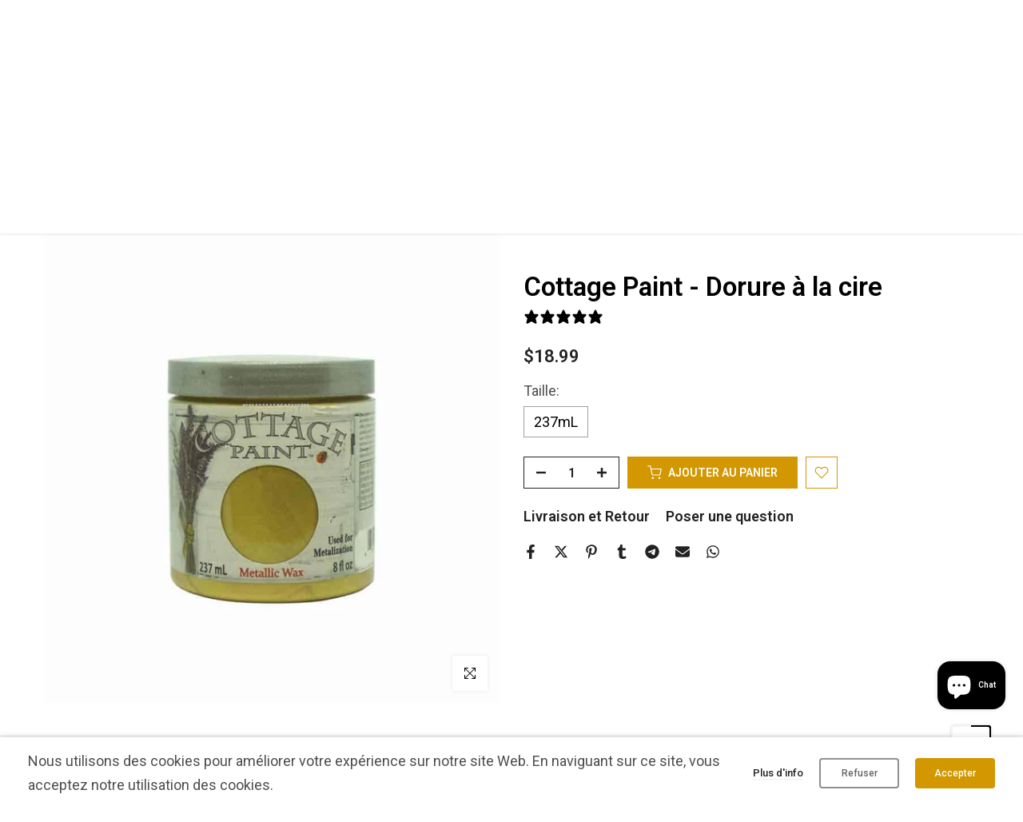

--- FILE ---
content_type: text/javascript
request_url: https://districtdesign.ca/cdn/shop/t/12/assets/interactable.min.js?v=61257986082013818381734803706
body_size: 49485
content:
!function(e,t){"object"==typeof exports&&"undefined"!=typeof module?t(exports):"function"==typeof define&&define.amd?define(["exports"],t):t((e="undefined"!=typeof globalThis?globalThis:e||self).FloatingUIT4sCore={})}(this,(function(e){"use strict";function t(e){return e.split("-")[0]}function n(e){return e.split("-")[1]}function i(e){return["top","bottom"].includes(t(e))?"x":"y"}function o(e){return"y"===e?"height":"width"}function a(e,a,s){let{reference:r,floating:l}=e;const c=r.x+r.width/2-l.width/2,d=r.y+r.height/2-l.height/2,u=i(a),p=o(u),m=r[p]/2-l[p]/2,f="x"===u;let h;switch(t(a)){case"top":h={x:c,y:r.y-l.height};break;case"bottom":h={x:c,y:r.y+r.height};break;case"right":h={x:r.x+r.width,y:d};break;case"left":h={x:r.x-l.width,y:d};break;default:h={x:r.x,y:r.y}}switch(n(a)){case"start":h[u]-=m*(s&&f?-1:1);break;case"end":h[u]+=m*(s&&f?-1:1)}return h}function s(e){return"number"!=typeof e?function(e){return{top:0,right:0,bottom:0,left:0,...e}}(e):{top:e,right:e,bottom:e,left:e}}function r(e){return{...e,top:e.y,left:e.x,right:e.x+e.width,bottom:e.y+e.height}}async function l(e,t){var n;void 0===t&&(t={});const{x:i,y:o,platform:a,rects:l,elements:c,strategy:d}=e,{boundary:u="clippingAncestors",rootBoundary:p="viewport",elementContext:m="floating",altBoundary:f=!1,padding:h=0}=t,g=s(h),v=c[f?"floating"===m?"reference":"floating":m],T=r(await a.getClippingRect({element:null==(n=await(null==a.isElement?void 0:a.isElement(v)))||n?v:v.contextElement||await(null==a.getDocumentElement?void 0:a.getDocumentElement(c.floating)),boundary:u,rootBoundary:p})),y=r(a.convertOffsetParentRelativeRectToViewportRelativeRect?await a.convertOffsetParentRelativeRectToViewportRelativeRect({rect:"floating"===m?{...l.floating,x:i,y:o}:l.reference,offsetParent:await(null==a.getOffsetParent?void 0:a.getOffsetParent(c.floating)),strategy:d}):l[m]);return{top:T.top-y.top+g.top,bottom:y.bottom-T.bottom+g.bottom,left:T.left-y.left+g.left,right:y.right-T.right+g.right}}const c=Math.min,d=Math.max;function u(e,t,n){return d(e,c(t,n))}const p={left:"right",right:"left",bottom:"top",top:"bottom"};function m(e){return e.replace(/left|right|bottom|top/g,(e=>p[e]))}function f(e,t,a){void 0===a&&(a=!1);const s=n(e),r=i(e),l=o(r);let c="x"===r?s===(a?"end":"start")?"right":"left":"start"===s?"bottom":"top";return t.reference[l]>t.floating[l]&&(c=m(c)),{main:c,cross:m(c)}}const h={start:"end",end:"start"};function g(e){return e.replace(/start|end/g,(e=>h[e]))}const v=["top","right","bottom","left"],T=v.reduce(((e,t)=>e.concat(t,t+"-start",t+"-end")),[]);function y(e,t){return{top:e.top-t.height,right:e.right-t.width,bottom:e.bottom-t.height,left:e.left-t.width}}function S(e){return v.some((t=>e[t]>=0))}function w(e){return"x"===e?"y":"x"}e.arrow=e=>({name:"arrow",options:e,async fn(t){const{element:n,padding:a=0}=null!=e?e:{},{x:r,y:l,placement:c,rects:d,platform:p}=t;if(null==n)return{};const m=s(a),f={x:r,y:l},h=i(c),g=o(h),v=await p.getDimensions(n),T="y"===h?"top":"left",y="y"===h?"bottom":"right",S=d.reference[g]+d.reference[h]-f[h]-d.floating[g],w=f[h]-d.reference[h],b=await(null==p.getOffsetParent?void 0:p.getOffsetParent(n)),x=b?"y"===h?b.clientHeight||0:b.clientWidth||0:0,C=S/2-w/2,_=m[T],P=x-v[g]-m[y],k=x/2-v[g]/2+C,I=u(_,k,P);return{data:{[h]:I,centerOffset:k-I}}}}),e.autoPlacement=function(e){return void 0===e&&(e={}),{name:"autoPlacement",options:e,async fn(i){var o,a,s,r,c;const{x:d,y:u,rects:p,middlewareData:m,placement:h,platform:v,elements:y}=i,{alignment:S=null,allowedPlacements:w=T,autoAlignment:b=!0,...x}=e,C=function(e,i,o){return(e?[...o.filter((t=>n(t)===e)),...o.filter((t=>n(t)!==e))]:o.filter((e=>t(e)===e))).filter((t=>!e||n(t)===e||!!i&&g(t)!==t))}(S,b,w),_=await l(i,x),P=null!=(o=null==(a=m.autoPlacement)?void 0:a.index)?o:0,k=C[P],{main:I,cross:D}=f(k,p,await(null==v.isRTL?void 0:v.isRTL(y.floating)));if(h!==k)return{x:d,y:u,reset:{skip:!1,placement:C[0]}};const A=[_[t(k)],_[I],_[D]],M=[...null!=(s=null==(r=m.autoPlacement)?void 0:r.overflows)?s:[],{placement:k,overflows:A}],E=C[P+1];if(E)return{data:{index:P+1,overflows:M},reset:{skip:!1,placement:E}};const R=M.slice().sort(((e,t)=>e.overflows[0]-t.overflows[0])),O=null==(c=R.find((e=>{let{overflows:t}=e;return t.every((e=>e<=0))})))?void 0:c.placement;return{reset:{placement:null!=O?O:R[0].placement}}}}},e.computePosition=async(e,t,n)=>{const{placement:i="bottom",strategy:o="absolute",middleware:s=[],platform:r}=n,l=await(null==r.isRTL?void 0:r.isRTL(t));let c=await r.getElementRects({reference:e,floating:t,strategy:o}),{x:d,y:u}=a(c,i,l),p=i,m={};const f=new Set;for(let n=0;n<s.length;n++){const{name:h,fn:g}=s[n];if(f.has(h))continue;const{x:v,y:T,data:y,reset:S}=await g({x:d,y:u,initialPlacement:i,placement:p,strategy:o,middlewareData:m,rects:c,platform:r,elements:{reference:e,floating:t}});d=null!=v?v:d,u=null!=T?T:u,m={...m,[h]:{...m[h],...y}},S&&("object"==typeof S&&(S.placement&&(p=S.placement),S.rects&&(c=!0===S.rects?await r.getElementRects({reference:e,floating:t,strategy:o}):S.rects),({x:d,y:u}=a(c,p,l)),!1!==S.skip&&f.add(h)),n=-1)}return{x:d,y:u,placement:p,strategy:o,middlewareData:m}},e.detectOverflow=l,e.flip=function(e){return void 0===e&&(e={}),{name:"flip",options:e,async fn(n){var i;const{placement:o,middlewareData:a,rects:s,initialPlacement:r,platform:c,elements:d}=n,{mainAxis:u=!0,crossAxis:p=!0,fallbackPlacements:h,fallbackStrategy:v="bestFit",flipAlignment:T=!0,...y}=e,S=t(o),w=[r,...h||(S!==r&&T?function(e){const t=m(e);return[g(e),t,g(t)]}(r):[m(r)])],b=await l(n,y),x=[];let C=(null==(i=a.flip)?void 0:i.overflows)||[];if(u&&x.push(b[S]),p){const{main:e,cross:t}=f(o,s,await(null==c.isRTL?void 0:c.isRTL(d.floating)));x.push(b[e],b[t])}if(C=[...C,{placement:o,overflows:x}],!x.every((e=>e<=0))){var _,P;const e=(null!=(_=null==(P=a.flip)?void 0:P.index)?_:0)+1,t=w[e];if(t)return{data:{index:e,overflows:C},reset:{skip:!1,placement:t}};let n="bottom";switch(v){case"bestFit":{var k;const e=null==(k=C.slice().sort(((e,t)=>e.overflows.filter((e=>e>0)).reduce(((e,t)=>e+t),0)-t.overflows.filter((e=>e>0)).reduce(((e,t)=>e+t),0)))[0])?void 0:k.placement;e&&(n=e);break}case"initialPlacement":n=r}return{reset:{placement:n}}}return{}}}},e.hide=function(e){let{strategy:t="referenceHidden",...n}=void 0===e?{}:e;return{name:"hide",async fn(e){const{rects:i}=e;switch(t){case"referenceHidden":{const t=y(await l(e,{...n,elementContext:"reference"}),i.reference);return{data:{referenceHiddenOffsets:t,referenceHidden:S(t)}}}case"escaped":{const t=y(await l(e,{...n,altBoundary:!0}),i.floating);return{data:{escapedOffsets:t,escaped:S(t)}}}default:return{}}}}},e.inline=function(e){return void 0===e&&(e={}),{name:"inline",options:e,async fn(n){var o;const{placement:a,elements:l,rects:u,platform:p,strategy:m}=n,{padding:f=2,x:h,y:g}=e,v=r(p.convertOffsetParentRelativeRectToViewportRelativeRect?await p.convertOffsetParentRelativeRectToViewportRelativeRect({rect:u.reference,offsetParent:await(null==p.getOffsetParent?void 0:p.getOffsetParent(l.floating)),strategy:m}):u.reference),T=null!=(o=await(null==p.getClientRects?void 0:p.getClientRects(l.reference)))?o:[],y=s(f);return{reset:{rects:await p.getElementRects({reference:{getBoundingClientRect:function(){var e;if(2===T.length&&T[0].left>T[1].right&&null!=h&&null!=g)return null!=(e=T.find((e=>h>e.left-y.left&&h<e.right+y.right&&g>e.top-y.top&&g<e.bottom+y.bottom)))?e:v;if(T.length>=2){if("x"===i(a)){const e=T[0],n=T[T.length-1],i="top"===t(a),o=e.top,s=n.bottom,r=i?e.left:n.left,l=i?e.right:n.right;return{top:o,bottom:s,left:r,right:l,width:l-r,height:s-o,x:r,y:o}}const e="left"===t(a),n=d(...T.map((e=>e.right))),o=c(...T.map((e=>e.left))),s=T.filter((t=>e?t.left===o:t.right===n)),r=s[0].top,l=s[s.length-1].bottom;return{top:r,bottom:l,left:o,right:n,width:n-o,height:l-r,x:o,y:r}}return v}},floating:l.floating,strategy:m})}}}}},e.limitShift=function(e){return void 0===e&&(e={}),{options:e,fn(n){const{x:o,y:a,placement:s,rects:r,middlewareData:l}=n,{offset:c=0,mainAxis:d=!0,crossAxis:u=!0}=e,p={x:o,y:a},m=i(s),f=w(m);let h=p[m],g=p[f];const v="function"==typeof c?c({...r,placement:s}):c,T="number"==typeof v?{mainAxis:v,crossAxis:0}:{mainAxis:0,crossAxis:0,...v};if(d){const e="y"===m?"height":"width",t=r.reference[m]-r.floating[e]+T.mainAxis,n=r.reference[m]+r.reference[e]-T.mainAxis;h<t?h=t:h>n&&(h=n)}if(u){var y,S,b,x;const e="y"===m?"width":"height",n=["top","left"].includes(t(s)),i=r.reference[f]-r.floating[e]+(n&&null!=(y=null==(S=l.offset)?void 0:S[f])?y:0)+(n?0:T.crossAxis),o=r.reference[f]+r.reference[e]+(n?0:null!=(b=null==(x=l.offset)?void 0:x[f])?b:0)-(n?T.crossAxis:0);g<i?g=i:g>o&&(g=o)}return{[m]:h,[f]:g}}}},e.offset=function(e){return void 0===e&&(e=0),{name:"offset",options:e,async fn(o){const{x:a,y:s,placement:r,rects:l,platform:c,elements:d}=o,u=function(e,o,a,s){void 0===s&&(s=!1);const r=t(e),l=n(e),c="x"===i(e),d=["left","top"].includes(r)?-1:1;let u=1;"end"===l&&(u=-1),s&&c&&(u*=-1);const p="function"==typeof a?a({...o,placement:e}):a,{mainAxis:m,crossAxis:f}="number"==typeof p?{mainAxis:p,crossAxis:0}:{mainAxis:0,crossAxis:0,...p};return c?{x:f*u,y:m*d}:{x:m*d,y:f*u}}(r,l,e,await(null==c.isRTL?void 0:c.isRTL(d.floating)));return{x:a+u.x,y:s+u.y,data:u}}}},e.rectToClientRect=r,e.shift=function(e){return void 0===e&&(e={}),{name:"shift",options:e,async fn(n){const{x:o,y:a,placement:s}=n,{mainAxis:r=!0,crossAxis:c=!1,limiter:d={fn:e=>{let{x:t,y:n}=e;return{x:t,y:n}}},...p}=e,m={x:o,y:a},f=await l(n,p),h=i(t(s)),g=w(h);let v=m[h],T=m[g];if(r){const e="y"===h?"bottom":"right";v=u(v+f["y"===h?"top":"left"],v,v-f[e])}if(c){const e="y"===g?"bottom":"right";T=u(T+f["y"===g?"top":"left"],T,T-f[e])}const y=d.fn({...n,[h]:v,[g]:T});return{...y,data:{x:y.x-o,y:y.y-a}}}}},e.size=function(e){return void 0===e&&(e={}),{name:"size",options:e,async fn(i){const{placement:o,rects:a,platform:s,elements:r}=i,{apply:c,...u}=e,p=await l(i,u),m=t(o),f=n(o);let h,g;"top"===m||"bottom"===m?(h=m,g=f===(await(null==s.isRTL?void 0:s.isRTL(r.floating))?"start":"end")?"left":"right"):(g=m,h="end"===f?"top":"bottom");const v=d(p.left,0),T=d(p.right,0),y=d(p.top,0),S=d(p.bottom,0),w={height:a.floating.height-(["left","right"].includes(o)?2*(0!==y||0!==S?y+S:d(p.top,p.bottom)):p[h]),width:a.floating.width-(["top","bottom"].includes(o)?2*(0!==v||0!==T?v+T:d(p.left,p.right)):p[g])};return null==c||c({...w,...a}),{reset:{rects:!0}}}}},Object.defineProperty(e,"__esModule",{value:!0})})),function(e,t){"object"==typeof exports&&"undefined"!=typeof module?t(exports,require("@floating-ui/core")):"function"==typeof define&&define.amd?define(["exports","@floating-ui/core"],t):t((e="undefined"!=typeof globalThis?globalThis:e||self).FloatingUIT4sDOM={},e.FloatingUIT4sCore)}(this,(function(e,t){"use strict";function n(e){return"[object Window]"===(null==e?void 0:e.toString())}function i(e){if(null==e)return window;if(!n(e)){const t=e.ownerDocument;return t&&t.defaultView||window}return e}function o(e){return i(e).getComputedStyle(e)}function a(e){return n(e)?"":e?(e.nodeName||"").toLowerCase():""}function s(e){return e instanceof i(e).HTMLElement}function r(e){return e instanceof i(e).Element}function l(e){return e instanceof i(e).ShadowRoot||e instanceof ShadowRoot}function c(e){const{overflow:t,overflowX:n,overflowY:i}=o(e);return/auto|scroll|overlay|hidden/.test(t+i+n)}function d(e){return["table","td","th"].includes(a(e))}function u(e){const t=navigator.userAgent.toLowerCase().includes("firefox"),n=o(e);return"none"!==n.transform||"none"!==n.perspective||"paint"===n.contain||["transform","perspective"].includes(n.willChange)||t&&"filter"===n.willChange||t&&!!n.filter&&"none"!==n.filter}const p=Math.min,m=Math.max,f=Math.round;function h(e,t){void 0===t&&(t=!1);const n=e.getBoundingClientRect();let i=1,o=1;return t&&s(e)&&(i=e.offsetWidth>0&&f(n.width)/e.offsetWidth||1,o=e.offsetHeight>0&&f(n.height)/e.offsetHeight||1),{width:n.width/i,height:n.height/o,top:n.top/o,right:n.right/i,bottom:n.bottom/o,left:n.left/i,x:n.left/i,y:n.top/o}}function g(e){return(t=e,(t instanceof i(t).Node?e.ownerDocument:e.document)||window.document).documentElement;var t}function v(e){return n(e)?{scrollLeft:e.pageXOffset,scrollTop:e.pageYOffset}:{scrollLeft:e.scrollLeft,scrollTop:e.scrollTop}}function T(e){return h(g(e)).left+v(e).scrollLeft}function y(e,t,n){const i=s(t),o=g(t),r=h(e,i&&function(e){const t=h(e);return f(t.width)!==e.offsetWidth||f(t.height)!==e.offsetHeight}(t));let l={scrollLeft:0,scrollTop:0};const d={x:0,y:0};if(i||!i&&"fixed"!==n)if(("body"!==a(t)||c(o))&&(l=v(t)),s(t)){const e=h(t,!0);d.x=e.x+t.clientLeft,d.y=e.y+t.clientTop}else o&&(d.x=T(o));return{x:r.left+l.scrollLeft-d.x,y:r.top+l.scrollTop-d.y,width:r.width,height:r.height}}function S(e){return"html"===a(e)?e:e.assignedSlot||e.parentNode||(l(e)?e.host:null)||g(e)}function w(e){return s(e)&&"fixed"!==getComputedStyle(e).position?e.offsetParent:null}function b(e){const t=i(e);let n=w(e);for(;n&&d(n)&&"static"===getComputedStyle(n).position;)n=w(n);return n&&("html"===a(n)||"body"===a(n)&&"static"===getComputedStyle(n).position&&!u(n))?t:n||function(e){let t=S(e);for(l(t)&&(t=t.host);s(t)&&!["html","body"].includes(a(t));){if(u(t))return t;t=t.parentNode}return null}(e)||t}function x(e){if(s(e))return{width:e.offsetWidth,height:e.offsetHeight};const t=h(e);return{width:t.width,height:t.height}}function C(e,t){var n;void 0===t&&(t=[]);const o=function e(t){return["html","body","#document"].includes(a(t))?t.ownerDocument.body:s(t)&&c(t)?t:e(S(t))}(e),r=o===(null==(n=e.ownerDocument)?void 0:n.body),l=i(o),d=r?[l].concat(l.visualViewport||[],c(o)?o:[]):o,u=t.concat(d);return r?u:u.concat(C(S(d)))}function _(e,n){return"viewport"===n?t.rectToClientRect(function(e){const t=i(e),n=g(e),o=t.visualViewport;let a=n.clientWidth,s=n.clientHeight,r=0,l=0;return o&&(a=o.width,s=o.height,Math.abs(t.innerWidth/o.scale-o.width)<.01&&(r=o.offsetLeft,l=o.offsetTop)),{width:a,height:s,x:r,y:l}}(e)):r(n)?function(e){const t=h(e),n=t.top+e.clientTop,i=t.left+e.clientLeft;return{top:n,left:i,x:i,y:n,right:i+e.clientWidth,bottom:n+e.clientHeight,width:e.clientWidth,height:e.clientHeight}}(n):t.rectToClientRect(function(e){var t;const n=g(e),i=v(e),a=null==(t=e.ownerDocument)?void 0:t.body,s=m(n.scrollWidth,n.clientWidth,a?a.scrollWidth:0,a?a.clientWidth:0),r=m(n.scrollHeight,n.clientHeight,a?a.scrollHeight:0,a?a.clientHeight:0);let l=-i.scrollLeft+T(e);const c=-i.scrollTop;return"rtl"===o(a||n).direction&&(l+=m(n.clientWidth,a?a.clientWidth:0)-s),{width:s,height:r,x:l,y:c}}(g(e)))}function P(e){const t=C(S(e)),n=["absolute","fixed"].includes(o(e).position)&&s(e)?b(e):e;return r(n)?t.filter((e=>r(e)&&function(e,t){const n=null==t.getRootNode?void 0:t.getRootNode();if(e.contains(t))return!0;if(n&&l(n)){let n=t;do{if(n&&e===n)return!0;n=n.parentNode||n.host}while(n)}return!1}(e,n)&&"body"!==a(e))):[]}const k={getClippingRect:function(e){let{element:t,boundary:n,rootBoundary:i}=e;const o=[..."clippingAncestors"===n?P(t):[].concat(n),i],a=o[0],s=o.reduce(((e,n)=>{const i=_(t,n);return e.top=m(i.top,e.top),e.right=p(i.right,e.right),e.bottom=p(i.bottom,e.bottom),e.left=m(i.left,e.left),e}),_(t,a));return{width:s.right-s.left,height:s.bottom-s.top,x:s.left,y:s.top}},convertOffsetParentRelativeRectToViewportRelativeRect:function(e){let{rect:t,offsetParent:n,strategy:i}=e;const o=s(n),r=g(n);if(n===r)return t;let l={scrollLeft:0,scrollTop:0};const d={x:0,y:0};if((o||!o&&"fixed"!==i)&&(("body"!==a(n)||c(r))&&(l=v(n)),s(n))){const e=h(n,!0);d.x=e.x+n.clientLeft,d.y=e.y+n.clientTop}return{...t,x:t.x-l.scrollLeft+d.x,y:t.y-l.scrollTop+d.y}},isElement:r,getDimensions:x,getOffsetParent:b,getDocumentElement:g,getElementRects:e=>{let{reference:t,floating:n,strategy:i}=e;return{reference:y(t,b(n),i),floating:{...x(n),x:0,y:0}}},getClientRects:e=>Array.from(e.getClientRects()),isRTL:e=>"rtl"===o(e).direction};Object.defineProperty(e,"arrow",{enumerable:!0,get:function(){return t.arrow}}),Object.defineProperty(e,"autoPlacement",{enumerable:!0,get:function(){return t.autoPlacement}}),Object.defineProperty(e,"detectOverflow",{enumerable:!0,get:function(){return t.detectOverflow}}),Object.defineProperty(e,"flip",{enumerable:!0,get:function(){return t.flip}}),Object.defineProperty(e,"hide",{enumerable:!0,get:function(){return t.hide}}),Object.defineProperty(e,"inline",{enumerable:!0,get:function(){return t.inline}}),Object.defineProperty(e,"limitShift",{enumerable:!0,get:function(){return t.limitShift}}),Object.defineProperty(e,"offset",{enumerable:!0,get:function(){return t.offset}}),Object.defineProperty(e,"shift",{enumerable:!0,get:function(){return t.shift}}),Object.defineProperty(e,"size",{enumerable:!0,get:function(){return t.size}}),e.autoUpdate=function(e,t,n,i){void 0===i&&(i={});const{ancestorScroll:o=!0,ancestorResize:a=!0,elementResize:s=!0,animationFrame:l=!1}=i;let c=!1;const d=o&&!l,u=a&&!l,p=s&&!l,m=d||u?[...r(e)?C(e):[],...C(t)]:[];m.forEach((e=>{d&&e.addEventListener("scroll",n,{passive:!0}),u&&e.addEventListener("resize",n)}));let f,g=null;p&&(g=new ResizeObserver(n),r(e)&&g.observe(e),g.observe(t));let v=l?h(e):null;return l&&function t(){if(c)return;const i=h(e);!v||i.x===v.x&&i.y===v.y&&i.width===v.width&&i.height===v.height||n(),v=i,f=requestAnimationFrame(t)}(),()=>{var e;c=!0,m.forEach((e=>{d&&e.removeEventListener("scroll",n),u&&e.removeEventListener("resize",n)})),null==(e=g)||e.disconnect(),g=null,l&&cancelAnimationFrame(f)}},e.computePosition=(e,n,i)=>t.computePosition(e,n,{platform:k,...i}),e.getOverflowAncestors=C,Object.defineProperty(e,"__esModule",{value:!0})})),function(e){"use strict";"function"==typeof define&&define.amd?define(["jQuery_T4NT"],e):"object"==typeof module&&module.exports?module.exports=e(require("jQuery_T4NT")):jQuery_T4NT&&!jQuery_T4NT.fn.hoverIntent&&e(jQuery_T4NT)}((function(e){"use strict";function t(e){i=e.pageX,o=e.pageY}function n(e){return"function"==typeof e}var i,o,a={interval:100,sensitivity:6,timeout:0},s=0,r=function(e,n,a,s){if(Math.sqrt((a.pX-i)*(a.pX-i)+(a.pY-o)*(a.pY-o))<s.sensitivity)return n.off(a.event,t),delete a.timeoutId,a.isActive=!0,e.pageX=i,e.pageY=o,delete a.pX,delete a.pY,s.over.apply(n[0],[e]);a.pX=i,a.pY=o,a.timeoutId=setTimeout((function(){r(e,n,a,s)}),s.interval)};e.fn.hoverIntent=function(i,o,l){var c=s++,d=e.extend({},a);function u(n){var i=e.extend({},n),o=e(this),a=o.data("hoverIntent");a||o.data("hoverIntent",a={});var s=a[c];s||(a[c]=s={id:c}),s.timeoutId&&(s.timeoutId=clearTimeout(s.timeoutId));var l=s.event="mousemove.hoverIntent.hoverIntent"+c;if("mouseenter"===n.type){if(s.isActive)return;s.pX=i.pageX,s.pY=i.pageY,o.off(l,t).on(l,t),s.timeoutId=setTimeout((function(){r(i,o,s,d)}),d.interval)}else{if(!s.isActive)return;o.off(l,t),s.timeoutId=setTimeout((function(){!function(e,t,n,i){var o=t.data("hoverIntent");o&&delete o[n.id],i.apply(t[0],[e])}(i,o,s,d.out)}),d.timeout)}}return e.isPlainObject(i)?n((d=e.extend(d,i)).out)||(d.out=d.over):d=n(o)?e.extend(d,{over:i,out:o,selector:l}):e.extend(d,{over:i,out:i,selector:o}),this.on({"mouseenter.hoverIntent":u,"mouseleave.hoverIntent":u},d.selector)}})),function(e,t){"function"==typeof define&&define.amd?define(t):"object"==typeof exports?module.exports=t():e.PhotoSwipe=t()}(this,(function(){"use strict";return function(e,t,n,i){var o={features:null,bind:function(e,t,n,i){var o=(i?"remove":"add")+"EventListener";t=t.split(" ");for(var a=0;a<t.length;a++)t[a]&&e[o](t[a],n,!1)},isArray:function(e){return e instanceof Array},createEl:function(e,t){var n=document.createElement(t||"div");return e&&(n.className=e),n},getScrollY:function(){var e=window.pageYOffset;return void 0!==e?e:document.documentElement.scrollTop},unbind:function(e,t,n){o.bind(e,t,n,!0)},removeClass:function(e,t){var n=new RegExp("(\\s|^)"+t+"(\\s|$)");e.className=e.className.replace(n," ").replace(/^\s\s*/,"").replace(/\s\s*$/,"")},addClass:function(e,t){o.hasClass(e,t)||(e.className+=(e.className?" ":"")+t)},hasClass:function(e,t){return e.className&&new RegExp("(^|\\s)"+t+"(\\s|$)").test(e.className)},getChildByClass:function(e,t){for(var n=e.firstChild;n;){if(o.hasClass(n,t))return n;n=n.nextSibling}},arraySearch:function(e,t,n){for(var i=e.length;i--;)if(e[i][n]===t)return i;return-1},extend:function(e,t,n){for(var i in t)if(t.hasOwnProperty(i)){if(n&&e.hasOwnProperty(i))continue;e[i]=t[i]}},easing:{sine:{out:function(e){return Math.sin(e*(Math.PI/2))},inOut:function(e){return-(Math.cos(Math.PI*e)-1)/2}},cubic:{out:function(e){return--e*e*e+1}}},detectFeatures:function(){if(o.features)return o.features;var e=o.createEl().style,t="",n={};if(n.oldIE=document.all&&!document.addEventListener,n.touch="ontouchstart"in window,window.requestAnimationFrame&&(n.raf=window.requestAnimationFrame,n.caf=window.cancelAnimationFrame),n.pointerEvent=!!window.PointerEvent||navigator.msPointerEnabled,!n.pointerEvent){var i=navigator.userAgent;if(/iP(hone|od)/.test(navigator.platform)){var a=navigator.appVersion.match(/OS (\d+)_(\d+)_?(\d+)?/);a&&a.length>0&&((a=parseInt(a[1],10))>=1&&a<8&&(n.isOldIOSPhone=!0))}var s=i.match(/Android\s([0-9\.]*)/),r=s?s[1]:0;(r=parseFloat(r))>=1&&(r<4.4&&(n.isOldAndroid=!0),n.androidVersion=r),n.isMobileOpera=/opera mini|opera mobi/i.test(i)}for(var l,c,d=["transform","perspective","animationName"],u=["","webkit","Moz","ms","O"],p=0;p<4;p++){t=u[p];for(var m=0;m<3;m++)l=d[m],c=t+(t?l.charAt(0).toUpperCase()+l.slice(1):l),!n[l]&&c in e&&(n[l]=c);t&&!n.raf&&(t=t.toLowerCase(),n.raf=window[t+"RequestAnimationFrame"],n.raf&&(n.caf=window[t+"CancelAnimationFrame"]||window[t+"CancelRequestAnimationFrame"]))}if(!n.raf){var f=0;n.raf=function(e){var t=(new Date).getTime(),n=Math.max(0,16-(t-f)),i=window.setTimeout((function(){e(t+n)}),n);return f=t+n,i},n.caf=function(e){clearTimeout(e)}}return n.svg=!!document.createElementNS&&!!document.createElementNS("http://www.w3.org/2000/svg","svg").createSVGRect,o.features=n,n}};o.detectFeatures(),o.features.oldIE&&(o.bind=function(e,t,n,i){t=t.split(" ");for(var o,a=(i?"detach":"attach")+"Event",s=function(){n.handleEvent.call(n)},r=0;r<t.length;r++)if(o=t[r])if("object"==typeof n&&n.handleEvent){if(i){if(!n["oldIE"+o])return!1}else n["oldIE"+o]=s;e[a]("on"+o,n["oldIE"+o])}else e[a]("on"+o,n)});var a=this,s={allowPanToNext:!0,spacing:.12,bgOpacity:1,mouseUsed:!1,loop:!0,pinchToClose:!0,closeOnScroll:!0,closeOnVerticalDrag:!0,verticalDragRange:.75,hideAnimationDuration:333,showAnimationDuration:333,showHideOpacity:!1,focus:!0,escKey:!0,arrowKeys:!0,mainScrollEndFriction:.35,panEndFriction:.35,isClickableElement:function(e){return"A"===e.tagName},getDoubleTapZoom:function(e,t){return e||t.initialZoomLevel<.7?1:1.33},maxSpreadZoom:1.33,modal:!0,scaleMode:"fit"};o.extend(s,i);var r,l,c,d,u,p,m,f,h,g,v,T,y,S,w,b,x,C,_,P,k,I,D,A,M,E,R,O,N,$,L,F,U,B,H,W,z,j,G,q,Z,K,V,Y,X,J,Q,ee,te,ne,ie,oe,ae,se,re,le,ce={x:0,y:0},de={x:0,y:0},ue={x:0,y:0},pe={},me=0,fe={},he={x:0,y:0},ge=0,ve=!0,Te=[],ye={},Se=!1,we=function(e,t){o.extend(a,t.publicMethods),Te.push(e)},be=function(e){var t=Ht();return e>t-1?e-t:e<0?t+e:e},xe={},Ce=function(e,t){return xe[e]||(xe[e]=[]),xe[e].push(t)},_e=function(e){var t=xe[e];if(t){var n=Array.prototype.slice.call(arguments);n.shift();for(var i=0;i<t.length;i++)t[i].apply(a,n)}},Pe=function(){return(new Date).getTime()},ke=function(e){se=e,a.bg.style.opacity=e*s.bgOpacity},Ie=function(e,t,n,i,o){(!Se||o&&o!==a.currItem)&&(i/=o?o.fitRatio:a.currItem.fitRatio),e[I]=T+t+"px, "+n+"px"+y+" scale("+i+")"},De=function(e){te&&(e&&(g>a.currItem.fitRatio?Se||(Yt(a.currItem,!1,!0),Se=!0):Se&&(Yt(a.currItem),Se=!1)),Ie(te,ue.x,ue.y,g))},Ae=function(e){e.container&&Ie(e.container.style,e.initialPosition.x,e.initialPosition.y,e.initialZoomLevel,e)},Me=function(e,t){t[I]=T+e+"px, 0px"+y},Ee=function(e,t){if(!s.loop&&t){var n=d+(he.x*me-e)/he.x,i=Math.round(e-dt.x);(n<0&&i>0||n>=Ht()-1&&i<0)&&(e=dt.x+i*s.mainScrollEndFriction)}dt.x=e,Me(e,u)},Re=function(e,t){var n=ut[e]-fe[e];return de[e]+ce[e]+n-n*(t/v)},Oe=function(e,t){e.x=t.x,e.y=t.y,t.id&&(e.id=t.id)},Ne=function(e){e.x=Math.round(e.x),e.y=Math.round(e.y)},$e=null,Le=function(){$e&&(o.unbind(document,"mousemove",Le),o.addClass(e,"pswp--has_mouse"),s.mouseUsed=!0,_e("mouseUsed")),$e=setTimeout((function(){$e=null}),100)},Fe=function(e,t){var n=qt(a.currItem,pe,e);return t&&(ee=n),n},Ue=function(e){return e||(e=a.currItem),e.initialZoomLevel},Be=function(e){return e||(e=a.currItem),e.w>0?s.maxSpreadZoom:1},He=function(e,t,n,i){return i===a.currItem.initialZoomLevel?(n[e]=a.currItem.initialPosition[e],!0):(n[e]=Re(e,i),n[e]>t.min[e]?(n[e]=t.min[e],!0):n[e]<t.max[e]&&(n[e]=t.max[e],!0))},We=function(e){var t="";s.escKey&&27===e.keyCode?t="close":s.arrowKeys&&(37===e.keyCode?t="prev":39===e.keyCode&&(t="next")),t&&(e.ctrlKey||e.altKey||e.shiftKey||e.metaKey||(e.preventDefault?e.preventDefault():e.returnValue=!1,a[t]()))},ze=function(e){e&&(K||Z||ne||z)&&(e.preventDefault(),e.stopPropagation())},je=function(){a.setScrollOffset(0,o.getScrollY())},Ge={},qe=0,Ze=function(e){Ge[e]&&(Ge[e].raf&&E(Ge[e].raf),qe--,delete Ge[e])},Ke=function(e){Ge[e]&&Ze(e),Ge[e]||(qe++,Ge[e]={})},Ve=function(){for(var e in Ge)Ge.hasOwnProperty(e)&&Ze(e)},Ye=function(e,t,n,i,o,a,s){var r,l=Pe();Ke(e);var c=function(){if(Ge[e]){if((r=Pe()-l)>=i)return Ze(e),a(n),void(s&&s());a((n-t)*o(r/i)+t),Ge[e].raf=M(c)}};c()},Xe={shout:_e,listen:Ce,viewportSize:pe,options:s,isMainScrollAnimating:function(){return ne},getZoomLevel:function(){return g},getCurrentIndex:function(){return d},isDragging:function(){return G},isZooming:function(){return J},setScrollOffset:function(e,t){fe.x=e,$=fe.y=t,_e("updateScrollOffset",fe)},applyZoomPan:function(e,t,n,i){ue.x=t,ue.y=n,g=e,De(i)},init:function(){if(!r&&!l){var n;a.framework=o,a.template=e,a.bg=o.getChildByClass(e,"pswp__bg"),R=e.className,r=!0,L=o.detectFeatures(),M=L.raf,E=L.caf,I=L.transform,N=L.oldIE,a.scrollWrap=o.getChildByClass(e,"pswp__scroll-wrap"),a.container=o.getChildByClass(a.scrollWrap,"pswp__container"),u=a.container.style,a.itemHolders=b=[{el:a.container.children[0],wrap:0,index:-1},{el:a.container.children[1],wrap:0,index:-1},{el:a.container.children[2],wrap:0,index:-1}],b[0].el.style.display=b[2].el.style.display="none",function(){if(I){var t=L.perspective&&!A;return T="translate"+(t?"3d(":"("),void(y=L.perspective?", 0px)":")")}I="left",o.addClass(e,"pswp--ie"),Me=function(e,t){t.left=e+"px"},Ae=function(e){var t=e.fitRatio>1?1:e.fitRatio,n=e.container.style,i=t*e.w,o=t*e.h;n.width=i+"px",n.height=o+"px",n.left=e.initialPosition.x+"px",n.top=e.initialPosition.y+"px"},De=function(){if(te){var e=te,t=a.currItem,n=t.fitRatio>1?1:t.fitRatio,i=n*t.w,o=n*t.h;e.width=i+"px",e.height=o+"px",e.left=ue.x+"px",e.top=ue.y+"px"}}}(),h={resize:a.updateSize,orientationchange:function(){clearTimeout(F),F=setTimeout((function(){pe.x!==a.scrollWrap.clientWidth&&a.updateSize()}),500)},scroll:je,keydown:We,click:ze};var i=L.isOldIOSPhone||L.isOldAndroid||L.isMobileOpera;for(L.animationName&&L.transform&&!i||(s.showAnimationDuration=s.hideAnimationDuration=0),n=0;n<Te.length;n++)a["init"+Te[n]]();if(t)(a.ui=new t(a,o)).init();_e("firstUpdate"),d=d||s.index||0,(isNaN(d)||d<0||d>=Ht())&&(d=0),a.currItem=Bt(d),(L.isOldIOSPhone||L.isOldAndroid)&&(ve=!1),e.setAttribute("aria-hidden","false"),s.modal&&(ve?e.style.position="fixed":(e.style.position="absolute",e.style.top=o.getScrollY()+"px")),void 0===$&&(_e("initialLayout"),$=O=o.getScrollY());var c="pswp--open ";for(s.mainClass&&(c+=s.mainClass+" "),s.showHideOpacity&&(c+="pswp--animate_opacity "),c+=A?"pswp--touch":"pswp--notouch",c+=L.animationName?" pswp--css_animation":"",c+=L.svg?" pswp--svg":"",o.addClass(e,c),a.updateSize(),p=-1,ge=null,n=0;n<3;n++)Me((n+p)*he.x,b[n].el.style);N||o.bind(a.scrollWrap,f,a),Ce("initialZoomInEnd",(function(){a.setContent(b[0],d-1),a.setContent(b[2],d+1),b[0].el.style.display=b[2].el.style.display="block",s.focus&&e.focus(),o.bind(document,"keydown",a),L.transform&&o.bind(a.scrollWrap,"click",a),s.mouseUsed||o.bind(document,"mousemove",Le),o.bind(window,"resize scroll orientationchange",a),_e("bindEvents")})),a.setContent(b[1],d),a.updateCurrItem(),_e("afterInit"),ve||(S=setInterval((function(){qe||G||J||g!==a.currItem.initialZoomLevel||a.updateSize()}),1e3)),o.addClass(e,"pswp--visible")}},close:function(){r&&(r=!1,l=!0,_e("close"),o.unbind(window,"resize scroll orientationchange",a),o.unbind(window,"scroll",h.scroll),o.unbind(document,"keydown",a),o.unbind(document,"mousemove",Le),L.transform&&o.unbind(a.scrollWrap,"click",a),G&&o.unbind(window,m,a),clearTimeout(F),_e("unbindEvents"),Wt(a.currItem,null,!0,a.destroy))},destroy:function(){_e("destroy"),$t&&clearTimeout($t),e.setAttribute("aria-hidden","true"),e.className=R,S&&clearInterval(S),o.unbind(a.scrollWrap,f,a),o.unbind(window,"scroll",a),ft(),Ve(),xe=null},panTo:function(e,t,n){n||(e>ee.min.x?e=ee.min.x:e<ee.max.x&&(e=ee.max.x),t>ee.min.y?t=ee.min.y:t<ee.max.y&&(t=ee.max.y)),ue.x=e,ue.y=t,De()},handleEvent:function(e){e=e||window.event,h[e.type]&&h[e.type](e)},goTo:function(e){var t=(e=be(e))-d;ge=t,d=e,a.currItem=Bt(d),me-=t,Ee(he.x*me),Ve(),ne=!1,a.updateCurrItem()},next:function(){a.goTo(d+1)},prev:function(){a.goTo(d-1)},updateCurrZoomItem:function(e){if(e&&_e("beforeChange",0),b[1].el.children.length){var t=b[1].el.children[0];te=o.hasClass(t,"pswp__zoom-wrap")?t.style:null}else te=null;ee=a.currItem.bounds,v=g=a.currItem.initialZoomLevel,ue.x=ee.center.x,ue.y=ee.center.y,e&&_e("afterChange")},invalidateCurrItems:function(){w=!0;for(var e=0;e<3;e++)b[e].item&&(b[e].item.needsUpdate=!0)},updateCurrItem:function(e){if(0!==ge){var t,n=Math.abs(ge);if(!(e&&n<2)){a.currItem=Bt(d),Se=!1,_e("beforeChange",ge),n>=3&&(p+=ge+(ge>0?-3:3),n=3);for(var i=0;i<n;i++)ge>0?(t=b.shift(),b[2]=t,p++,Me((p+2)*he.x,t.el.style),a.setContent(t,d-n+i+1+1)):(t=b.pop(),b.unshift(t),p--,Me(p*he.x,t.el.style),a.setContent(t,d+n-i-1-1));if(te&&1===Math.abs(ge)){var o=Bt(x);o.initialZoomLevel!==g&&(qt(o,pe),Yt(o),Ae(o))}ge=0,a.updateCurrZoomItem(),x=d,_e("afterChange")}}},updateSize:function(t){if(!ve&&s.modal){var n=o.getScrollY();if($!==n&&(e.style.top=n+"px",$=n),!t&&ye.x===window.innerWidth&&ye.y===window.innerHeight)return;ye.x=window.innerWidth,ye.y=window.innerHeight,e.style.height=ye.y+"px"}if(pe.x=a.scrollWrap.clientWidth,pe.y=a.scrollWrap.clientHeight,je(),he.x=pe.x+Math.round(pe.x*s.spacing),he.y=pe.y,Ee(he.x*me),_e("beforeResize"),void 0!==p){for(var i,r,l,c=0;c<3;c++)i=b[c],Me((c+p)*he.x,i.el.style),l=d+c-1,s.loop&&Ht()>2&&(l=be(l)),(r=Bt(l))&&(w||r.needsUpdate||!r.bounds)?(a.cleanSlide(r),a.setContent(i,l),1===c&&(a.currItem=r,a.updateCurrZoomItem(!0)),r.needsUpdate=!1):-1===i.index&&l>=0&&a.setContent(i,l),r&&r.container&&(qt(r,pe),Yt(r),Ae(r));w=!1}v=g=a.currItem.initialZoomLevel,(ee=a.currItem.bounds)&&(ue.x=ee.center.x,ue.y=ee.center.y,De(!0)),_e("resize")},zoomTo:function(e,t,n,i,a){t&&(v=g,ut.x=Math.abs(t.x)-ue.x,ut.y=Math.abs(t.y)-ue.y,Oe(de,ue));var s=Fe(e,!1),r={};He("x",s,r,e),He("y",s,r,e);var l=g,c=ue.x,d=ue.y;Ne(r);var u=function(t){1===t?(g=e,ue.x=r.x,ue.y=r.y):(g=(e-l)*t+l,ue.x=(r.x-c)*t+c,ue.y=(r.y-d)*t+d),a&&a(t),De(1===t)};n?Ye("customZoomTo",0,1,n,i||o.easing.sine.inOut,u):u(1)}},Je={},Qe={},et={},tt={},nt={},it=[],ot={},at=[],st={},rt=0,lt={x:0,y:0},ct=0,dt={x:0,y:0},ut={x:0,y:0},pt={x:0,y:0},mt=function(e,t){return st.x=Math.abs(e.x-t.x),st.y=Math.abs(e.y-t.y),Math.sqrt(st.x*st.x+st.y*st.y)},ft=function(){V&&(E(V),V=null)},ht=function(){G&&(V=M(ht),Dt())},gt=function(e,t){return!(!e||e===document)&&!(e.getAttribute("class")&&e.getAttribute("class").indexOf("pswp__scroll-wrap")>-1)&&(t(e)?e:gt(e.parentNode,t))},vt={},Tt=function(e,t){return vt.prevent=!gt(e.target,s.isClickableElement),_e("preventDragEvent",e,t,vt),vt.prevent},yt=function(e,t){return t.x=e.pageX,t.y=e.pageY,t.id=e.identifier,t},St=function(e,t,n){n.x=.5*(e.x+t.x),n.y=.5*(e.y+t.y)},wt=function(){var e=ue.y-a.currItem.initialPosition.y;return 1-Math.abs(e/(pe.y/2))},bt={},xt={},Ct=[],_t=function(e){for(;Ct.length>0;)Ct.pop();return D?(le=0,it.forEach((function(e){0===le?Ct[0]=e:1===le&&(Ct[1]=e),le++}))):e.type.indexOf("touch")>-1?e.touches&&e.touches.length>0&&(Ct[0]=yt(e.touches[0],bt),e.touches.length>1&&(Ct[1]=yt(e.touches[1],xt))):(bt.x=e.pageX,bt.y=e.pageY,bt.id="",Ct[0]=bt),Ct},Pt=function(e,t){var n,i,o,r,l=ue[e]+t[e],c=t[e]>0,d=dt.x+t.x,u=dt.x-ot.x;return n=l>ee.min[e]||l<ee.max[e]?s.panEndFriction:1,l=ue[e]+t[e]*n,!s.allowPanToNext&&g!==a.currItem.initialZoomLevel||(te?"h"!==ie||"x"!==e||Z||(c?(l>ee.min[e]&&(n=s.panEndFriction,ee.min[e]-l,i=ee.min[e]-de[e]),(i<=0||u<0)&&Ht()>1?(r=d,u<0&&d>ot.x&&(r=ot.x)):ee.min.x!==ee.max.x&&(o=l)):(l<ee.max[e]&&(n=s.panEndFriction,l-ee.max[e],i=de[e]-ee.max[e]),(i<=0||u>0)&&Ht()>1?(r=d,u>0&&d<ot.x&&(r=ot.x)):ee.min.x!==ee.max.x&&(o=l))):r=d,"x"!==e)?void(ne||Y||g>a.currItem.fitRatio&&(ue[e]+=t[e]*n)):(void 0!==r&&(Ee(r,!0),Y=r!==ot.x),ee.min.x!==ee.max.x&&(void 0!==o?ue.x=o:Y||(ue.x+=t.x*n)),void 0!==r)},kt=function(e){if(!("mousedown"===e.type&&e.button>0)){if(Ut)return void e.preventDefault();if(!j||"mousedown"!==e.type){if(Tt(e,!0)&&e.preventDefault(),_e("pointerDown"),D){var t=o.arraySearch(it,e.pointerId,"id");t<0&&(t=it.length),it[t]={x:e.pageX,y:e.pageY,id:e.pointerId}}var n=_t(e),i=n.length;X=null,Ve(),G&&1!==i||(G=oe=!0,o.bind(window,m,a),W=re=ae=z=Y=K=q=Z=!1,ie=null,_e("firstTouchStart",n),Oe(de,ue),ce.x=ce.y=0,Oe(tt,n[0]),Oe(nt,tt),ot.x=he.x*me,at=[{x:tt.x,y:tt.y}],B=U=Pe(),Fe(g,!0),ft(),ht()),!J&&i>1&&!ne&&!Y&&(v=g,Z=!1,J=q=!0,ce.y=ce.x=0,Oe(de,ue),Oe(Je,n[0]),Oe(Qe,n[1]),St(Je,Qe,pt),ut.x=Math.abs(pt.x)-ue.x,ut.y=Math.abs(pt.y)-ue.y,Q=mt(Je,Qe))}}},It=function(e){if(e.preventDefault(),D){var t=o.arraySearch(it,e.pointerId,"id");if(t>-1){var n=it[t];n.x=e.pageX,n.y=e.pageY}}if(G){var i=_t(e);if(ie||K||J)X=i;else if(dt.x!==he.x*me)ie="h";else{var a=Math.abs(i[0].x-tt.x)-Math.abs(i[0].y-tt.y);Math.abs(a)>=10&&(ie=a>0?"h":"v",X=i)}}},Dt=function(){if(X){var e=X.length;if(0!==e)if(Oe(Je,X[0]),et.x=Je.x-tt.x,et.y=Je.y-tt.y,J&&e>1){if(tt.x=Je.x,tt.y=Je.y,!et.x&&!et.y&&function(e,t){return e.x===t.x&&e.y===t.y}(X[1],Qe))return;Oe(Qe,X[1]),Z||(Z=!0,_e("zoomGestureStarted"));var t=mt(Je,Qe),n=Ot(t);n>a.currItem.initialZoomLevel+a.currItem.initialZoomLevel/15&&(re=!0);var i=1,o=Ue(),r=Be();if(n<o)if(s.pinchToClose&&!re&&v<=a.currItem.initialZoomLevel){var l=1-(o-n)/(o/1.2);ke(l),_e("onPinchClose",l),ae=!0}else(i=(o-n)/o)>1&&(i=1),n=o-i*(o/3);else n>r&&((i=(n-r)/(6*o))>1&&(i=1),n=r+i*o);i<0&&(i=0),t,St(Je,Qe,lt),ce.x+=lt.x-pt.x,ce.y+=lt.y-pt.y,Oe(pt,lt),ue.x=Re("x",n),ue.y=Re("y",n),W=n>g,g=n,De()}else{if(!ie)return;if(oe&&(oe=!1,Math.abs(et.x)>=10&&(et.x-=X[0].x-nt.x),Math.abs(et.y)>=10&&(et.y-=X[0].y-nt.y)),tt.x=Je.x,tt.y=Je.y,0===et.x&&0===et.y)return;if("v"===ie&&s.closeOnVerticalDrag&&"fit"===s.scaleMode&&g===a.currItem.initialZoomLevel){ce.y+=et.y,ue.y+=et.y;var c=wt();return z=!0,_e("onVerticalDrag",c),ke(c),void De()}(function(e,t,n){if(e-B>50){var i=at.length>2?at.shift():{};i.x=t,i.y=n,at.push(i),B=e}})(Pe(),Je.x,Je.y),K=!0,ee=a.currItem.bounds,Pt("x",et)||(Pt("y",et),Ne(ue),De())}}},At=function(e){if(L.isOldAndroid){if(j&&"mouseup"===e.type)return;e.type.indexOf("touch")>-1&&(clearTimeout(j),j=setTimeout((function(){j=0}),600))}var t;if(_e("pointerUp"),Tt(e,!1)&&e.preventDefault(),D){var n=o.arraySearch(it,e.pointerId,"id");if(n>-1)if(t=it.splice(n,1)[0],navigator.msPointerEnabled){t.type={4:"mouse",2:"touch",3:"pen"}[e.pointerType],t.type||(t.type=e.pointerType||"mouse")}else t.type=e.pointerType||"mouse"}var i,r=_t(e),l=r.length;if("mouseup"===e.type&&(l=0),2===l)return X=null,!0;1===l&&Oe(nt,r[0]),0!==l||ie||ne||(t||("mouseup"===e.type?t={x:e.pageX,y:e.pageY,type:"mouse"}:e.changedTouches&&e.changedTouches[0]&&(t={x:e.changedTouches[0].pageX,y:e.changedTouches[0].pageY,type:"touch"})),_e("touchRelease",e,t));var c=-1;if(0===l&&(G=!1,o.unbind(window,m,a),ft(),J?c=0:-1!==ct&&(c=Pe()-ct)),ct=1===l?Pe():-1,i=-1!==c&&c<150?"zoom":"swipe",J&&l<2&&(J=!1,1===l&&(i="zoomPointerUp"),_e("zoomGestureEnded")),X=null,K||Z||ne||z)if(Ve(),H||(H=Mt()),H.calculateSwipeSpeed("x"),z){if(wt()<s.verticalDragRange)a.close();else{var d=ue.y,u=se;Ye("verticalDrag",0,1,300,o.easing.cubic.out,(function(e){ue.y=(a.currItem.initialPosition.y-d)*e+d,ke((1-u)*e+u),De()})),_e("onVerticalDrag",1)}}else{if((Y||ne)&&0===l){if(Rt(i,H))return;i="zoomPointerUp"}if(!ne)return"swipe"!==i?void Nt():void(!Y&&g>a.currItem.fitRatio&&Et(H))}},Mt=function(){var e,t,n={lastFlickOffset:{},lastFlickDist:{},lastFlickSpeed:{},slowDownRatio:{},slowDownRatioReverse:{},speedDecelerationRatio:{},speedDecelerationRatioAbs:{},distanceOffset:{},backAnimDestination:{},backAnimStarted:{},calculateSwipeSpeed:function(i){at.length>1?(e=Pe()-B+50,t=at[at.length-2][i]):(e=Pe()-U,t=nt[i]),n.lastFlickOffset[i]=tt[i]-t,n.lastFlickDist[i]=Math.abs(n.lastFlickOffset[i]),n.lastFlickDist[i]>20?n.lastFlickSpeed[i]=n.lastFlickOffset[i]/e:n.lastFlickSpeed[i]=0,Math.abs(n.lastFlickSpeed[i])<.1&&(n.lastFlickSpeed[i]=0),n.slowDownRatio[i]=.95,n.slowDownRatioReverse[i]=1-n.slowDownRatio[i],n.speedDecelerationRatio[i]=1},calculateOverBoundsAnimOffset:function(e,t){n.backAnimStarted[e]||(ue[e]>ee.min[e]?n.backAnimDestination[e]=ee.min[e]:ue[e]<ee.max[e]&&(n.backAnimDestination[e]=ee.max[e]),void 0!==n.backAnimDestination[e]&&(n.slowDownRatio[e]=.7,n.slowDownRatioReverse[e]=1-n.slowDownRatio[e],n.speedDecelerationRatioAbs[e]<.05&&(n.lastFlickSpeed[e]=0,n.backAnimStarted[e]=!0,Ye("bounceZoomPan"+e,ue[e],n.backAnimDestination[e],t||300,o.easing.sine.out,(function(t){ue[e]=t,De()})))))},calculateAnimOffset:function(e){n.backAnimStarted[e]||(n.speedDecelerationRatio[e]=n.speedDecelerationRatio[e]*(n.slowDownRatio[e]+n.slowDownRatioReverse[e]-n.slowDownRatioReverse[e]*n.timeDiff/10),n.speedDecelerationRatioAbs[e]=Math.abs(n.lastFlickSpeed[e]*n.speedDecelerationRatio[e]),n.distanceOffset[e]=n.lastFlickSpeed[e]*n.speedDecelerationRatio[e]*n.timeDiff,ue[e]+=n.distanceOffset[e])},panAnimLoop:function(){if(Ge.zoomPan&&(Ge.zoomPan.raf=M(n.panAnimLoop),n.now=Pe(),n.timeDiff=n.now-n.lastNow,n.lastNow=n.now,n.calculateAnimOffset("x"),n.calculateAnimOffset("y"),De(),n.calculateOverBoundsAnimOffset("x"),n.calculateOverBoundsAnimOffset("y"),n.speedDecelerationRatioAbs.x<.05&&n.speedDecelerationRatioAbs.y<.05))return ue.x=Math.round(ue.x),ue.y=Math.round(ue.y),De(),void Ze("zoomPan")}};return n},Et=function(e){return e.calculateSwipeSpeed("y"),ee=a.currItem.bounds,e.backAnimDestination={},e.backAnimStarted={},Math.abs(e.lastFlickSpeed.x)<=.05&&Math.abs(e.lastFlickSpeed.y)<=.05?(e.speedDecelerationRatioAbs.x=e.speedDecelerationRatioAbs.y=0,e.calculateOverBoundsAnimOffset("x"),e.calculateOverBoundsAnimOffset("y"),!0):(Ke("zoomPan"),e.lastNow=Pe(),void e.panAnimLoop())},Rt=function(e,t){var n,i,r;if(ne||(rt=d),"swipe"===e){var l=tt.x-nt.x,c=t.lastFlickDist.x<10;l>30&&(c||t.lastFlickOffset.x>20)?i=-1:l<-30&&(c||t.lastFlickOffset.x<-20)&&(i=1)}i&&((d+=i)<0?(d=s.loop?Ht()-1:0,r=!0):d>=Ht()&&(d=s.loop?0:Ht()-1,r=!0),r&&!s.loop||(ge+=i,me-=i,n=!0));var u,p=he.x*me,m=Math.abs(p-dt.x);return n||p>dt.x==t.lastFlickSpeed.x>0?(u=Math.abs(t.lastFlickSpeed.x)>0?m/Math.abs(t.lastFlickSpeed.x):333,u=Math.min(u,400),u=Math.max(u,250)):u=333,rt===d&&(n=!1),ne=!0,_e("mainScrollAnimStart"),Ye("mainScroll",dt.x,p,u,o.easing.cubic.out,Ee,(function(){Ve(),ne=!1,rt=-1,(n||rt!==d)&&a.updateCurrItem(),_e("mainScrollAnimComplete")})),n&&a.updateCurrItem(!0),n},Ot=function(e){return 1/Q*e*v},Nt=function(){var e=g,t=Ue(),n=Be();g<t?e=t:g>n&&(e=n);var i,s=se;return ae&&!W&&!re&&g<t?(a.close(),!0):(ae&&(i=function(e){ke((1-s)*e+s)}),a.zoomTo(e,0,200,o.easing.cubic.out,i),!0)};we("Gestures",{publicMethods:{initGestures:function(){var e=function(e,t,n,i,o){C=e+t,_=e+n,P=e+i,k=o?e+o:""};(D=L.pointerEvent)&&L.touch&&(L.touch=!1),D?navigator.msPointerEnabled?e("MSPointer","Down","Move","Up","Cancel"):e("pointer","down","move","up","cancel"):L.touch?(e("touch","start","move","end","cancel"),A=!0):e("mouse","down","move","up"),m=_+" "+P+" "+k,f=C,D&&!A&&(A=navigator.maxTouchPoints>1||navigator.msMaxTouchPoints>1),a.likelyTouchDevice=A,h[C]=kt,h[_]=It,h[P]=At,k&&(h[k]=h[P]),L.touch&&(f+=" mousedown",m+=" mousemove mouseup",h.mousedown=h[C],h.mousemove=h[_],h.mouseup=h[P]),A||(s.allowPanToNext=!1)}}});var $t,Lt,Ft,Ut,Bt,Ht,Wt=function(t,n,i,r){var l;$t&&clearTimeout($t),Ut=!0,Ft=!0,t.initialLayout?(l=t.initialLayout,t.initialLayout=null):l=s.getThumbBoundsFn&&s.getThumbBoundsFn(d);var u=i?s.hideAnimationDuration:s.showAnimationDuration,p=function(){Ze("initialZoom"),i?(a.template.removeAttribute("style"),a.bg.removeAttribute("style")):(ke(1),n&&(n.style.display="block"),o.addClass(e,"pswp--animated-in"),_e("initialZoom"+(i?"OutEnd":"InEnd"))),r&&r(),Ut=!1};if(!u||!l||void 0===l.x)return _e("initialZoom"+(i?"Out":"In")),g=t.initialZoomLevel,Oe(ue,t.initialPosition),De(),e.style.opacity=i?0:1,ke(1),void(u?setTimeout((function(){p()}),u):p());!function(){var n=c,r=!a.currItem.src||a.currItem.loadError||s.showHideOpacity;t.miniImg&&(t.miniImg.style.webkitBackfaceVisibility="hidden"),i||(g=l.w/t.w,ue.x=l.x,ue.y=l.y-O,a[r?"template":"bg"].style.opacity=.001,De()),Ke("initialZoom"),i&&!n&&o.removeClass(e,"pswp--animated-in"),r&&(i?o[(n?"remove":"add")+"Class"](e,"pswp--animate_opacity"):setTimeout((function(){o.addClass(e,"pswp--animate_opacity")}),30)),$t=setTimeout((function(){if(_e("initialZoom"+(i?"Out":"In")),i){var a=l.w/t.w,s={x:ue.x,y:ue.y},c=g,d=se,m=function(t){1===t?(g=a,ue.x=l.x,ue.y=l.y-$):(g=(a-c)*t+c,ue.x=(l.x-s.x)*t+s.x,ue.y=(l.y-$-s.y)*t+s.y),De(),r?e.style.opacity=1-t:ke(d-t*d)};n?Ye("initialZoom",0,1,u,o.easing.cubic.out,m,p):(m(1),$t=setTimeout(p,u+20))}else g=t.initialZoomLevel,Oe(ue,t.initialPosition),De(),ke(1),r?e.style.opacity=1:ke(1),$t=setTimeout(p,u+20)}),i?25:90)}()},zt={},jt=[],Gt={index:0,errorMsg:'<div class="pswp__error-msg"><a href="%url%" target="_blank">The image</a> could not be loaded.</div>',forceProgressiveLoading:!1,preload:[1,1],getNumItemsFn:function(){return Lt.length}},qt=function(e,t,n){if(e.src&&!e.loadError){var i=!n;if(i&&(e.vGap||(e.vGap={top:0,bottom:0}),_e("parseVerticalMargin",e)),zt.x=t.x,zt.y=t.y-e.vGap.top-e.vGap.bottom,i){var o=zt.x/e.w,a=zt.y/e.h;e.fitRatio=o<a?o:a;var r=s.scaleMode;"orig"===r?n=1:"fit"===r&&(n=e.fitRatio),n>1&&(n=1),e.initialZoomLevel=n,e.bounds||(e.bounds={center:{x:0,y:0},max:{x:0,y:0},min:{x:0,y:0}})}if(!n)return;return function(e,t,n){var i=e.bounds;i.center.x=Math.round((zt.x-t)/2),i.center.y=Math.round((zt.y-n)/2)+e.vGap.top,i.max.x=t>zt.x?Math.round(zt.x-t):i.center.x,i.max.y=n>zt.y?Math.round(zt.y-n)+e.vGap.top:i.center.y,i.min.x=t>zt.x?0:i.center.x,i.min.y=n>zt.y?e.vGap.top:i.center.y}(e,e.w*n,e.h*n),i&&n===e.initialZoomLevel&&(e.initialPosition=e.bounds.center),e.bounds}return e.w=e.h=0,e.initialZoomLevel=e.fitRatio=1,e.bounds={center:{x:0,y:0},max:{x:0,y:0},min:{x:0,y:0}},e.initialPosition=e.bounds.center,e.bounds},Zt=function(e,t,n,i,o,s){t.loadError||i&&(t.imageAppended=!0,Yt(t,i,t===a.currItem&&Se),n.appendChild(i),s&&setTimeout((function(){t&&t.loaded&&t.placeholder&&(t.placeholder.style.display="none",t.placeholder=null)}),500))},Kt=function(e){e.loading=!0,e.loaded=!1;var t=e.img=o.createEl("pswp__img","img"),n=function(){e.loading=!1,e.loaded=!0,e.loadComplete?e.loadComplete(e):e.img=null,t.onload=t.onerror=null,t=null};return t.onload=n,t.onerror=function(){e.loadError=!0,n()},t.src=e.src,t},Vt=function(e,t){if(e.src&&e.loadError&&e.container)return t&&(e.container.innerHTML=""),e.container.innerHTML=s.errorMsg.replace("%url%",e.src),!0},Yt=function(e,t,n){if(e.src){t||(t=e.container.lastChild);var i=n?e.w:Math.round(e.w*e.fitRatio),o=n?e.h:Math.round(e.h*e.fitRatio);e.placeholder&&!e.loaded&&(e.placeholder.style.width=i+"px",e.placeholder.style.height=o+"px"),t.style.width=i+"px",t.style.height=o+"px"}},Xt=function(){if(jt.length){for(var e,t=0;t<jt.length;t++)(e=jt[t]).holder.index===e.index&&Zt(e.index,e.item,e.baseDiv,e.img,0,e.clearPlaceholder);jt=[]}};we("Controller",{publicMethods:{lazyLoadItem:function(e){e=be(e);var t=Bt(e);t&&(!t.loaded&&!t.loading||w)&&(_e("gettingData",e,t),t.src&&Kt(t))},initController:function(){o.extend(s,Gt,!0),a.items=Lt=n,Bt=a.getItemAt,Ht=s.getNumItemsFn,s.loop,Ht()<3&&(s.loop=!1),Ce("beforeChange",(function(e){var t,n=s.preload,i=null===e||e>=0,o=Math.min(n[0],Ht()),r=Math.min(n[1],Ht());for(t=1;t<=(i?r:o);t++)a.lazyLoadItem(d+t);for(t=1;t<=(i?o:r);t++)a.lazyLoadItem(d-t)})),Ce("initialLayout",(function(){a.currItem.initialLayout=s.getThumbBoundsFn&&s.getThumbBoundsFn(d)})),Ce("mainScrollAnimComplete",Xt),Ce("initialZoomInEnd",Xt),Ce("destroy",(function(){for(var e,t=0;t<Lt.length;t++)(e=Lt[t]).container&&(e.container=null),e.placeholder&&(e.placeholder=null),e.img&&(e.img=null),e.preloader&&(e.preloader=null),e.loadError&&(e.loaded=e.loadError=!1);jt=null}))},getItemAt:function(e){return e>=0&&void 0!==Lt[e]&&Lt[e]},allowProgressiveImg:function(){return s.forceProgressiveLoading||!A||s.mouseUsed||screen.width>1200},setContent:function(e,t){s.loop&&(t=be(t));var n=a.getItemAt(e.index);n&&(n.container=null);var i,l=a.getItemAt(t);if(l){_e("gettingData",t,l),e.index=t,e.item=l;var c=l.container=o.createEl("pswp__zoom-wrap");if(!l.src&&l.html&&(l.html.tagName?c.appendChild(l.html):c.innerHTML=l.html),Vt(l),qt(l,pe),!l.src||l.loadError||l.loaded)l.src&&!l.loadError&&((i=o.createEl("pswp__img","img")).style.opacity=1,i.src=l.src,Yt(l,i),Zt(0,l,c,i));else{if(l.loadComplete=function(n){if(r){if(e&&e.index===t){if(Vt(n,!0))return n.loadComplete=n.img=null,qt(n,pe),Ae(n),void(e.index===d&&a.updateCurrZoomItem());n.imageAppended?!Ut&&n.placeholder&&(n.placeholder.style.display="none",n.placeholder=null):L.transform&&(ne||Ut)?jt.push({item:n,baseDiv:c,img:n.img,index:t,holder:e,clearPlaceholder:!0}):Zt(0,n,c,n.img,0,!0)}n.loadComplete=null,n.img=null,_e("imageLoadComplete",t,n)}},o.features.transform){var u="pswp__img pswp__img--placeholder";u+=l.msrc?"":" pswp__img--placeholder--blank";var p=o.createEl(u,l.msrc?"img":"");l.msrc&&(p.src=l.msrc),Yt(l,p),c.appendChild(p),l.placeholder=p}l.loading||Kt(l),a.allowProgressiveImg()&&(!Ft&&L.transform?jt.push({item:l,baseDiv:c,img:l.img,index:t,holder:e}):Zt(0,l,c,l.img,0,!0))}Ft||t!==d?Ae(l):(te=c.style,Wt(l,i||l.img)),e.el.innerHTML="",e.el.appendChild(c)}else e.el.innerHTML=""},cleanSlide:function(e){e.img&&(e.img.onload=e.img.onerror=null),e.loaded=e.loading=e.img=e.imageAppended=!1}}});var Jt,Qt,en={},tn=function(e,t,n){var i=document.createEvent("CustomEvent"),o={origEvent:e,target:e.target,releasePoint:t,pointerType:n||"touch"};i.initCustomEvent("pswpTap",!0,!0,o),e.target.dispatchEvent(i)};we("Tap",{publicMethods:{initTap:function(){Ce("firstTouchStart",a.onTapStart),Ce("touchRelease",a.onTapRelease),Ce("destroy",(function(){en={},Jt=null}))},onTapStart:function(e){e.length>1&&(clearTimeout(Jt),Jt=null)},onTapRelease:function(e,t){if(t&&!K&&!q&&!qe){var n=t;if(Jt&&(clearTimeout(Jt),Jt=null,function(e,t){return Math.abs(e.x-t.x)<25&&Math.abs(e.y-t.y)<25}(n,en)))return void _e("doubleTap",n);if("mouse"===t.type)return void tn(e,t,"mouse");if("BUTTON"===e.target.tagName.toUpperCase()||o.hasClass(e.target,"pswp__single-tap"))return void tn(e,t);Oe(en,n),Jt=setTimeout((function(){tn(e,t),Jt=null}),300)}}}}),we("DesktopZoom",{publicMethods:{initDesktopZoom:function(){N||(A?Ce("mouseUsed",(function(){a.setupDesktopZoom()})):a.setupDesktopZoom(!0))},setupDesktopZoom:function(t){Qt={};var n="wheel mousewheel DOMMouseScroll";Ce("bindEvents",(function(){o.bind(e,n,a.handleMouseWheel)})),Ce("unbindEvents",(function(){Qt&&o.unbind(e,n,a.handleMouseWheel)})),a.mouseZoomedIn=!1;var i,s=function(){a.mouseZoomedIn&&(o.removeClass(e,"pswp--zoomed-in"),a.mouseZoomedIn=!1),g<1?o.addClass(e,"pswp--zoom-allowed"):o.removeClass(e,"pswp--zoom-allowed"),r()},r=function(){i&&(o.removeClass(e,"pswp--dragging"),i=!1)};Ce("resize",s),Ce("afterChange",s),Ce("pointerDown",(function(){a.mouseZoomedIn&&(i=!0,o.addClass(e,"pswp--dragging"))})),Ce("pointerUp",r),t||s()},handleMouseWheel:function(e){if(g<=a.currItem.fitRatio)return s.modal&&(!s.closeOnScroll||qe||G?e.preventDefault():I&&Math.abs(e.deltaY)>2&&(c=!0,a.close())),!0;if(e.stopPropagation(),Qt.x=0,"deltaX"in e)1===e.deltaMode?(Qt.x=18*e.deltaX,Qt.y=18*e.deltaY):(Qt.x=e.deltaX,Qt.y=e.deltaY);else if("wheelDelta"in e)e.wheelDeltaX&&(Qt.x=-.16*e.wheelDeltaX),e.wheelDeltaY?Qt.y=-.16*e.wheelDeltaY:Qt.y=-.16*e.wheelDelta;else{if(!("detail"in e))return;Qt.y=e.detail}Fe(g,!0);var t=ue.x-Qt.x,n=ue.y-Qt.y;(s.modal||t<=ee.min.x&&t>=ee.max.x&&n<=ee.min.y&&n>=ee.max.y)&&e.preventDefault(),a.panTo(t,n)},toggleDesktopZoom:function(t){t=t||{x:pe.x/2+fe.x,y:pe.y/2+fe.y};var n=s.getDoubleTapZoom(!0,a.currItem),i=g===n;a.mouseZoomedIn=!i,a.zoomTo(i?a.currItem.initialZoomLevel:n,t,333),o[(i?"remove":"add")+"Class"](e,"pswp--zoomed-in")}}});var nn,on,an,sn,rn,ln,cn,dn,un,pn,mn,fn,hn={history:!0,galleryUID:1},gn=function(){return mn.hash.substring(1)},vn=function(){nn&&clearTimeout(nn),an&&clearTimeout(an)},Tn=function(){var e=gn(),t={};if(e.length<5)return t;var n,i=e.split("&");for(n=0;n<i.length;n++)if(i[n]){var o=i[n].split("=");o.length<2||(t[o[0]]=o[1])}if(s.galleryPIDs){var a=t.pid;for(t.pid=0,n=0;n<Lt.length;n++)if(Lt[n].pid===a){t.pid=n;break}}else t.pid=parseInt(t.pid,10)-1;return t.pid<0&&(t.pid=0),t},yn=function(){if(an&&clearTimeout(an),qe||G)an=setTimeout(yn,500);else{sn?clearTimeout(on):sn=!0;var e=d+1,t=Bt(d);t.hasOwnProperty("pid")&&(e=t.pid);var n=cn+"&gid="+s.galleryUID+"&pid="+e;dn||-1===mn.hash.indexOf(n)&&(pn=!0);var i=mn.href.split("#")[0]+"#"+n;fn?"#"+n!==window.location.hash&&history[dn?"replaceState":"pushState"]("",document.title,i):dn?mn.replace(i):mn.hash=n,dn=!0,on=setTimeout((function(){sn=!1}),60)}};we("History",{publicMethods:{initHistory:function(){if(o.extend(s,hn,!0),s.history){mn=window.location,pn=!1,un=!1,dn=!1,cn=gn(),fn="pushState"in history,cn.indexOf("gid=")>-1&&(cn=(cn=cn.split("&gid=")[0]).split("?gid=")[0]),Ce("afterChange",a.updateURL),Ce("unbindEvents",(function(){o.unbind(window,"hashchange",a.onHashChange)}));var e=function(){ln=!0,un||(pn?history.back():cn?mn.hash=cn:fn?history.pushState("",document.title,mn.pathname+mn.search):mn.hash=""),vn()};Ce("unbindEvents",(function(){c&&e()})),Ce("destroy",(function(){ln||e()})),Ce("firstUpdate",(function(){d=Tn().pid}));var t=cn.indexOf("pid=");t>-1&&("&"===(cn=cn.substring(0,t)).slice(-1)&&(cn=cn.slice(0,-1))),setTimeout((function(){r&&o.bind(window,"hashchange",a.onHashChange)}),40)}},onHashChange:function(){return gn()===cn?(un=!0,void a.close()):void(sn||(rn=!0,a.goTo(Tn().pid),rn=!1))},updateURL:function(){vn(),rn||(dn?nn=setTimeout(yn,800):yn())}}}),o.extend(a,Xe)}})),function(e,t){"function"==typeof define&&define.amd?define(t):"object"==typeof exports?module.exports=t():e.PhotoSwipeUI_Default=t()}(this,(function(){"use strict";return function(e,t){var n,i,o,a,s,r,l,c,d,u,p,m,f,h,g,v,T,y,S=this,w=!1,b=!0,x=!0,C={barsSize:{top:44,bottom:"auto"},closeElClasses:["item","caption","zoom-wrap","ui","top-bar"],timeToIdle:4e3,timeToIdleOutside:1e3,loadingIndicatorDelay:1e3,addCaptionHTMLFn:function(e,t){return e.title?(t.children[0].innerHTML=e.title,!0):(t.children[0].innerHTML="",!1)},closeEl:!0,captionEl:!0,fullscreenEl:!0,zoomEl:!0,shareEl:!0,counterEl:!0,arrowEl:!0,preloaderEl:!0,tapToClose:!1,tapToToggleControls:!0,clickToCloseNonZoomable:!0,shareButtons:[{id:"facebook",label:"Share on Facebook",url:"https://www.facebook.com/sharer/sharer.php?u={{url}}"},{id:"twitter",label:"Tweet",url:"https://twitter.com/intent/tweet?text={{text}}&url={{url}}"},{id:"pinterest",label:"Pin it",url:"http://www.pinterest.com/pin/create/button/?url={{url}}&media={{image_url}}&description={{text}}"},{id:"download",label:"Download image",url:"{{raw_image_url}}",download:!0}],getImageURLForShare:function(){return e.currItem.src||""},getPageURLForShare:function(){return window.location.href},getTextForShare:function(){return e.currItem.title||""},indexIndicatorSep:" / ",fitControlsWidth:1200},_=function(e){if(v)return!0;e=e||window.event,g.timeToIdle&&g.mouseUsed&&!d&&N();for(var n,i,o=(e.target||e.srcElement).getAttribute("class")||"",a=0;a<U.length;a++)(n=U[a]).onTap&&o.indexOf("pswp__"+n.name)>-1&&(n.onTap(),i=!0);if(i){e.stopPropagation&&e.stopPropagation(),v=!0;var s=t.features.isOldAndroid?600:30;setTimeout((function(){v=!1}),s)}},P=function(){return!e.likelyTouchDevice||g.mouseUsed||screen.width>g.fitControlsWidth},k=function(e,n,i){t[(i?"add":"remove")+"Class"](e,"pswp__"+n)},I=function(){var e=1===g.getNumItemsFn();e!==h&&(k(i,"ui--one-slide",e),h=e)},D=function(){k(l,"share-modal--hidden",x)},A=function(){return(x=!x)?(t.removeClass(l,"pswp__share-modal--fade-in"),setTimeout((function(){x&&D()}),300)):(D(),setTimeout((function(){x||t.addClass(l,"pswp__share-modal--fade-in")}),30)),x||E(),!1},M=function(t){var n=(t=t||window.event).target||t.srcElement;return e.shout("shareLinkClick",t,n),!(!n.href||!n.hasAttribute("download")&&(window.open(n.href,"pswp_share","scrollbars=yes,resizable=yes,toolbar=no,location=yes,width=550,height=420,top=100,left="+(window.screen?Math.round(screen.width/2-275):100)),x||A(),1))},E=function(){for(var e,t,n,i,o="",a=0;a<g.shareButtons.length;a++)e=g.shareButtons[a],t=g.getImageURLForShare(e),n=g.getPageURLForShare(e),i=g.getTextForShare(e),o+='<a href="'+e.url.replace("{{url}}",encodeURIComponent(n)).replace("{{image_url}}",encodeURIComponent(t)).replace("{{raw_image_url}}",t).replace("{{text}}",encodeURIComponent(i))+'" target="_blank" class="pswp__share--'+e.id+'"'+(e.download?"download":"")+">"+e.label+"</a>",g.parseShareButtonOut&&(o=g.parseShareButtonOut(e,o));l.children[0].innerHTML=o,l.children[0].onclick=M},R=function(e){for(var n=0;n<g.closeElClasses.length;n++)if(t.hasClass(e,"pswp__"+g.closeElClasses[n]))return!0},O=0,N=function(){clearTimeout(y),O=0,d&&S.setIdle(!1)},$=function(e){var t=(e=e||window.event).relatedTarget||e.toElement;t&&"HTML"!==t.nodeName||(clearTimeout(y),y=setTimeout((function(){S.setIdle(!0)}),g.timeToIdleOutside))},L=function(e){m!==e&&(k(p,"preloader--active",!e),m=e)},F=function(e){var n=e.vGap;if(P()){var s=g.barsSize;if(g.captionEl&&"auto"===s.bottom)if(a||((a=t.createEl("pswp__caption pswp__caption--fake")).appendChild(t.createEl("pswp__caption__center")),i.insertBefore(a,o),t.addClass(i,"pswp__ui--fit")),g.addCaptionHTMLFn(e,a,!0)){var r=a.clientHeight;n.bottom=parseInt(r,10)||44}else n.bottom=s.top;else n.bottom="auto"===s.bottom?0:s.bottom;n.top=s.top}else n.top=n.bottom=0},U=[{name:"caption",option:"captionEl",onInit:function(e){o=e}},{name:"share-modal",option:"shareEl",onInit:function(e){l=e},onTap:function(){A()}},{name:"button--share",option:"shareEl",onInit:function(e){r=e},onTap:function(){A()}},{name:"button--zoom",option:"zoomEl",onTap:e.toggleDesktopZoom},{name:"counter",option:"counterEl",onInit:function(e){s=e}},{name:"button--close",option:"closeEl",onTap:e.close},{name:"button--arrow--left",option:"arrowEl",onTap:e.prev},{name:"button--arrow--right",option:"arrowEl",onTap:e.next},{name:"button--fs",option:"fullscreenEl",onTap:function(){n.isFullscreen()?n.exit():n.enter()}},{name:"preloader",option:"preloaderEl",onInit:function(e){p=e}}];S.init=function(){t.extend(e.options,C,!0),g=e.options,i=t.getChildByClass(e.scrollWrap,"pswp__ui"),u=e.listen,function(){var e;u("onVerticalDrag",(function(e){b&&e<.95?S.hideControls():!b&&e>=.95&&S.showControls()})),u("onPinchClose",(function(t){b&&t<.9?(S.hideControls(),e=!0):e&&!b&&t>.9&&S.showControls()})),u("zoomGestureEnded",(function(){(e=!1)&&!b&&S.showControls()}))}(),u("beforeChange",S.update),u("doubleTap",(function(t){var n=e.currItem.initialZoomLevel;e.getZoomLevel()!==n?e.zoomTo(n,t,333):e.zoomTo(g.getDoubleTapZoom(!1,e.currItem),t,333)})),u("preventDragEvent",(function(e,t,n){var i=e.target||e.srcElement;i&&i.getAttribute("class")&&e.type.indexOf("mouse")>-1&&(i.getAttribute("class").indexOf("__caption")>0||/(SMALL|STRONG|EM)/i.test(i.tagName))&&(n.prevent=!1)})),u("bindEvents",(function(){t.bind(i,"pswpTap click",_),t.bind(e.scrollWrap,"pswpTap",S.onGlobalTap),e.likelyTouchDevice||t.bind(e.scrollWrap,"mouseover",S.onMouseOver)})),u("unbindEvents",(function(){x||A(),T&&clearInterval(T),t.unbind(document,"mouseout",$),t.unbind(document,"mousemove",N),t.unbind(i,"pswpTap click",_),t.unbind(e.scrollWrap,"pswpTap",S.onGlobalTap),t.unbind(e.scrollWrap,"mouseover",S.onMouseOver),n&&(t.unbind(document,n.eventK,S.updateFullscreen),n.isFullscreen()&&(g.hideAnimationDuration=0,n.exit()),n=null)})),u("destroy",(function(){g.captionEl&&(a&&i.removeChild(a),t.removeClass(o,"pswp__caption--empty")),l&&(l.children[0].onclick=null),t.removeClass(i,"pswp__ui--over-close"),t.addClass(i,"pswp__ui--hidden"),S.setIdle(!1)})),g.showAnimationDuration||t.removeClass(i,"pswp__ui--hidden"),u("initialZoomIn",(function(){g.showAnimationDuration&&t.removeClass(i,"pswp__ui--hidden")})),u("initialZoomOut",(function(){t.addClass(i,"pswp__ui--hidden")})),u("parseVerticalMargin",F),function(){var e,n,o,a=function(i){if(i)for(var a=i.length,s=0;s<a;s++){e=i[s],n=e.className;for(var r=0;r<U.length;r++)o=U[r],n.indexOf("pswp__"+o.name)>-1&&(g[o.option]?(t.removeClass(e,"pswp__element--disabled"),o.onInit&&o.onInit(e)):t.addClass(e,"pswp__element--disabled"))}};a(i.children);var s=t.getChildByClass(i,"pswp__top-bar");s&&a(s.children)}(),g.shareEl&&r&&l&&(x=!0),I(),g.timeToIdle&&u("mouseUsed",(function(){t.bind(document,"mousemove",N),t.bind(document,"mouseout",$),T=setInterval((function(){2==++O&&S.setIdle(!0)}),g.timeToIdle/2)})),g.fullscreenEl&&!t.features.isOldAndroid&&(n||(n=S.getFullscreenAPI()),n?(t.bind(document,n.eventK,S.updateFullscreen),S.updateFullscreen(),t.addClass(e.template,"pswp--supports-fs")):t.removeClass(e.template,"pswp--supports-fs")),g.preloaderEl&&(L(!0),u("beforeChange",(function(){clearTimeout(f),f=setTimeout((function(){e.currItem&&e.currItem.loading?(!e.allowProgressiveImg()||e.currItem.img&&!e.currItem.img.naturalWidth)&&L(!1):L(!0)}),g.loadingIndicatorDelay)})),u("imageLoadComplete",(function(t,n){e.currItem===n&&L(!0)})))},S.setIdle=function(e){d=e,k(i,"ui--idle",e)},S.update=function(){b&&e.currItem?(S.updateIndexIndicator(),g.captionEl&&(g.addCaptionHTMLFn(e.currItem,o),k(o,"caption--empty",!e.currItem.title)),w=!0):w=!1,x||A(),I()},S.updateFullscreen=function(i){i&&setTimeout((function(){e.setScrollOffset(0,t.getScrollY())}),50),t[(n.isFullscreen()?"add":"remove")+"Class"](e.template,"pswp--fs")},S.updateIndexIndicator=function(){g.counterEl&&(s.innerHTML=e.getCurrentIndex()+1+g.indexIndicatorSep+g.getNumItemsFn())},S.onGlobalTap=function(n){var i=(n=n||window.event).target||n.srcElement;if(!v)if(n.detail&&"mouse"===n.detail.pointerType){if(R(i))return void e.close();t.hasClass(i,"pswp__img")&&(1===e.getZoomLevel()&&e.getZoomLevel()<=e.currItem.fitRatio?g.clickToCloseNonZoomable&&e.close():e.toggleDesktopZoom(n.detail.releasePoint))}else if(g.tapToToggleControls&&(b?S.hideControls():S.showControls()),g.tapToClose&&(t.hasClass(i,"pswp__img")||R(i)))return void e.close()},S.onMouseOver=function(e){var t=(e=e||window.event).target||e.srcElement;k(i,"ui--over-close",R(t))},S.hideControls=function(){t.addClass(i,"pswp__ui--hidden"),b=!1},S.showControls=function(){b=!0,w||S.update(),t.removeClass(i,"pswp__ui--hidden")},S.supportsFullscreen=function(){var e=document;return!!(e.exitFullscreen||e.mozCancelFullScreen||e.webkitExitFullscreen||e.msExitFullscreen)},S.getFullscreenAPI=function(){var t,n=document.documentElement,i="fullscreenchange";return n.requestFullscreen?t={enterK:"requestFullscreen",exitK:"exitFullscreen",elementK:"fullscreenElement",eventK:i}:n.mozRequestFullScreen?t={enterK:"mozRequestFullScreen",exitK:"mozCancelFullScreen",elementK:"mozFullScreenElement",eventK:"moz"+i}:n.webkitRequestFullscreen?t={enterK:"webkitRequestFullscreen",exitK:"webkitExitFullscreen",elementK:"webkitFullscreenElement",eventK:"webkit"+i}:n.msRequestFullscreen&&(t={enterK:"msRequestFullscreen",exitK:"msExitFullscreen",elementK:"msFullscreenElement",eventK:"MSFullscreenChange"}),t&&(t.enter=function(){return c=g.closeOnScroll,g.closeOnScroll=!1,"webkitRequestFullscreen"!==this.enterK?e.template[this.enterK]():void e.template[this.enterK](Element.ALLOW_KEYBOARD_INPUT)},t.exit=function(){return g.closeOnScroll=c,document[this.exitK]()},t.isFullscreen=function(){return document[this.elementK]}),t}}})),function(e){"use strict";var t,n,i,o,a,s=e(window),r=e(document),l=s.width(),c=e("html"),d=e("body"),u=l<768,p=window.T4Sstrings,m=e(".t4s-close-overlay"),f="t4s-lock-scroll",h="[data-t4s-scroll-me]",g=T4Srequest.page_type,v=T4Sroutes.search_url,T=T4Sconfigs.platform_email,y=T4Sconfigs.enableConfetti,S=T4SThemeSP.cacheNameFirst,w="change:ajaxCart",b="top-start, top, top-end, left-start, left, left-end, right-start, right, right-end, bottom-start, bottom, bottom-end".split(", "),x={left:"right","left-start":"right-start","left-end":"right-end",right:"left","right-start":"left-start","right-end":"left-end"},C=function(e){return isThemeRTL&&x[e]||e};function _(e,t){return JSON.parse(e||t||"{}")}T4SThemeSP.Tooltip=function(){var t='<div class="t4s-tooltip" id="id_nt_tt" role="tooltip"><div class="t4s-tt-arrow"></div><div class="t4s-tooltip-inner">nt_txt_tt</div></div>',n="data-original-title",i="is--show",o=function(e){var t=e.find(".t4s-text-pr").text()||e.text();return e.attr("title")&&"string"!=typeof e.attr(n)&&(t=e.attr("title"),e.attr(n,e.attr("title")||"").attr("title","")),e.attr("data-t4s-tooltip")?t=e.attr("data-t4s-tooltip"):e.attr(n)&&(t=e.attr(n)),t};function a(n,o,a){var s=e(n),r=function(e){do{e+=~~(1e6*Math.random())}while(document.getElementById(e));return e}("tooltipt4s");s.attr("aria-describedby",r),function(e,n){T4SThemeSP.$appendComponent.after(t.replace("nt_txt_tt",e).replace("id_nt_tt",n))}(a,r);var l=e("#"+r);!function(e,t,n,i){fastdomT4s.mutate((function(){FloatingUIT4sDOM.computePosition(e,t,{placement:i,middleware:[FloatingUIT4sDOM.offset(6),FloatingUIT4sDOM.flip({fallbackPlacements:["top","bottom"]}),FloatingUIT4sDOM.shift({padding:5}),FloatingUIT4sDOM.arrow({element:n})]}).then((({x:e,y:i,placement:o,middlewareData:a})=>{Object.assign(t.style,{top:"0",left:"0",transform:`translate3d(${Math.round(e)}px,${Math.round(i)}px,0)`});const{x:s,y:r}=a.arrow,l={top:"bottom",right:"left",bottom:"top",left:"right"}[o.split("-")[0]];Object.assign(n.style,{left:null!=s?`${s}px`:"",top:null!=r?`${r}px`:"",right:"",bottom:"",[l]:"-4px"})}))}))}(n,l[0],l.find(".t4s-tt-arrow")[0],o),l.addClass(i)}function s(t){var n=e("#"+e(t).attr("aria-describedby"));n.removeClass(i),n.remove()}return d.on("t4s:hideTooltip",(function(){e(".t4s-tooltip.is--show").remove()})),function(t){if(!T4SThemeSP.isTouch){var n=e("[data-tooltip]:not(.t4s-tooltip-actived)");0!=n.length&&n.hoverIntent({sensitivity:6,interval:80,timeout:100,over:function(t){let n=e(this),i=n.attr("data-tooltip")||"nt94";b.indexOf(i)<0||(a(this,C(i),o(n)),n.on("updateTooltip",(function(){s(this),a(this,C(i),o(n))})),n.on("destroyTooltip",(function(){s(this)})))},out:function(t){var n=e(this).attr("data-tooltip")||"nt94";b.indexOf(n)<0||(s(this),e(this).off("updateTooltip").off("destroyTooltip"))}}).addClass("t4s-tooltip-actived")}}}(),T4SThemeSP.LookBook=function(){var t={loading:"is--loading",loaded:"is--loaded",clicked:"is--clicked",selected:"is--selected",opened:"is--opened",preload:"is--preLoaded",visible:"is--visible is--pindop"},n=[],i=!1;function o(o,a,s=!1){if(o.hasClass(t.loaded))s&&l(o,a);else{var r=o.data("sid"),c=n[a+r];if(!o.is("[data-is-pr]"))return o.addClass(t.loaded),c=e("#tem"+a).html(),T4SThemeSP.$appendComponent.after(c.replace('id=""','id="'+a+'"')),void(s&&l(o,a));c?(T4SThemeSP.$appendComponent.after(c),o.addClass(t.loaded),T4SThemeSP.ProductItem.init(),T4SThemeSP.Tooltip(),s&&l(o,a)):(o.addClass(t.loading),fetch(o.data("href")+"/?section_id="+r).then((function(e){return e.text()})).then((function(e){e=(e=e.split("[t4splitlz]")[1]).replace("id_nt_t4s",a),T4SThemeSP.$appendComponent.after(e),o.removeClass(t.loading).addClass(t.loaded),T4SThemeSP.ProductItem.init(),T4SThemeSP.Tooltip(),s&&l(o,a),i&&(n[a+r]=e)})).catch((function(e){o.removeClass(t.loading),console.log(e)})))}}function a(){u&&(d.removeClass(f),T4SThemeSP.Helpers.disableBodyScroll(!1,h)),e("[data-pin-close],[data-pin-popup]."+t.clicked).off("click.closelb"),r.off("click.closelb").off("keyup.closelb"),e("[data-pin-wrapper]."+t.opened).removeClass(t.opened),e("[data-pin-popup]."+t.clicked).removeClass(t.clicked),d.hasClass("is--opend-drawer")?m.removeClass("is--pindop"):m.removeClass(t.visible)}function l(n,i,o="lb"){!function(n){u&&(d.addClass(f),T4SThemeSP.Helpers.disableBodyScroll(!0,h));let i=e("#"+n);i.addClass(t.opened),i.hasClass("is-style-mb--false")||m.addClass(t.visible)}(i);var l=e("#"+i),c=l[0],g=l.find(".t4s-"+o+"-arrow"),v=n.data("position")||"top";(s.width()>767||l.hasClass("is-style-mb--false"))&&function(e,t,n,i){fastdomT4s.mutate((function(){FloatingUIT4sDOM.computePosition(e,t,{placement:i,middleware:[FloatingUIT4sDOM.offset(12),FloatingUIT4sDOM.flip({fallbackPlacements:["top","bottom"]}),FloatingUIT4sDOM.shift({padding:0}),FloatingUIT4sDOM.arrow({element:n})]}).then((({x:e,y:i,placement:o,middlewareData:a})=>{Object.assign(t.style,{top:"0",left:"0",transform:`translate3d(${Math.round(e)}px,${Math.round(i)}px,0)`});const{x:s,y:r}=a.arrow,l={top:"bottom",right:"left",bottom:"top",left:"right"}[o.split("-")[0]];Object.assign(n.style,{left:null!=s?`${s}px`:"",top:null!=r?`${r}px`:"",right:"",bottom:"",[l]:"-6px"})}))}))}(n[0],c,g[0],C(v)),"lb"==o?(r.on("click.closelb",(function(t){var n=e(t.target);n.closest("[data-pin-wrapper]").length>0||n.is("[data-pin-popup]")||a()})),e(`#${i} [data-pin-close], [data-pin-popup].${t.clicked}`).on("click.closelb",(function(e){e.preventDefault(),e.stopPropagation(),a()})),r.on("keyup.closelb",(function(e){27===e.keyCode&&a()}))):(r.on("click.closeDrop",(function(t){var n=e(t.target);n.closest("[data-dropdown-wrapper]").length>0||n.is("[data-dropdown-open]")||n.closest("[data-dropdown-open]").length>0||p()})),e(`#${i} [data-dropdown-close], [data-dropdown-open].${t.clicked}`).on("click.closeDrop",(function(e){e.preventDefault(),e.stopPropagation(),p()})),r.on("keyup.closeDrop",(function(e){27===e.keyCode&&p()})))}function c(){r.on("click","[data-pin-popup]:not(."+t.clicked+")",(function(n){n.preventDefault();var i=e(this),s=i.data("bid");a(),i.addClass(t.clicked),o(i,s,!0)})),e("[data-pin-popup][data-is-pr]:not(."+t.clicked+"):not(."+t.opened+")").on("mouseenter.pin",(function(n){var i=e(this),a=i.data("bid");i.addClass(t.preload),o(i,a),i.off("touchstart.pin mouseenter.pin")}))}function p(){d.removeClass(f),T4SThemeSP.Helpers.disableBodyScroll(!1,h),e("[data-dropdown-close],[data-dropdown-open]."+t.clicked).off("click.closeDrop"),r.off("click.closeDrop").off("keyup.closeDrop"),e("[data-dropdown-wrapper]."+t.opened).removeClass(t.opened),e("[data-dropdown-open]."+t.clicked).removeClass(t.clicked),d.hasClass("is--opend-drawer")?m.removeClass("is--pindop"):m.removeClass(t.visible)}function g(){r.on("click","[data-dropdown-open]:not(."+t.clicked+")",(function(n){n.preventDefault();var i=e(this),o=i.data("id");p(),i.addClass(t.clicked),l(i,o,"drop"),function(n){e("#"+n).on("click.dopText","[data-dropdown-item]",(function(i){i.preventDefault();var o=e(this);o.parents().find("."+t.selected).removeClass(t.selected),o.addClass(t.selected),e('[data-dropdown-open][data-id="'+n+'"]>span:not([data-not-change-txt])').text(o.text()),e("#"+n).off("click.dopText"),o.trigger("change:drop",[o,o.data("value")]),p()}))}(o)})),r.on("click","[data-dropdown-off]",(function(t){var n=e(this);e(this).closest("[data-dropdown-wrapper]").find("[data-dropdown-open]>span").text(n.text()),p()})),r.on("dropdown:t4s:close",(function(e){p()}))}return function(){c(),g()}}(),T4SThemeSP.Hover=function(){var t=e("[data-hover-t4s]");if(!(0==t.length||l<1025)){var n="is--hover";t.each((function(t,i){var o=this,a=e(o);o.ishasGroup=o.hasAttribute("data-has-group"),a.hoverIntent({sensitivity:3,interval:a.data("interval")||35,timeout:a.data("timeout")||150,over:function(e){o.ishasGroup?(a.siblings().removeClass(n),a.addClass(n)):a.addClass(n)},out:function(){o.ishasGroup||a.removeClass(n)}})}))}},T4SThemeSP.ProductItem=function(){var t=e("#btns_pr_temp").html(),n="data-tooltip",i=n+'="',o="id_nt_94",a="handle_nt_94",s=T4Sconfigs,l=T4SProductStrings,u=T4Sconfigs.img2,p=s.nowTimestamp,m=s.new_day_int,f=s.show_img,h=s.enable_quickshop,g=s.use_sale_badge,v=s.label_sale_style,T=s.use_preorder_badge,y=s.use_new_badge,S=s.use_soldout_badge,w=s.use_custom_badge,b=s.swatch_limit,x=s.swatch_click,C=s.swatch_num,P=2,k=l.preOrder,I=l.readMore,D=(l.soldOut,l.selectOption),A=l.quickShop,M=l.preView,E=".t4s-text-pr",R=".t4s-svg-pr-icon use",O="data-color-options",N=".t4s-product-sizes",$="is--loading",L="is-t4s--opended",F="is-t4s--calced",U="is-t4s--limit",B="[data-t4s-resizeobserver]",H=s.sw_item_style,W=l.swatch_limit,z=l.swatch_limit_less,j=s.show_qty,G='.t4s-pr-color__item:not(.is-swatch--current):not([data-img="none"]):not(.is--colors-more)',q=s.pr_curent,Z=T4Sconfigs.app_review,K={sale:l.badgeSale,new:l.badgeNew,preOrder:l.badgepreOrder,soldout:l.badgeSoldout,SavePercent:l.badgeSavePercent},V="initProducts__enabled";function Y(t){if(b){var n=t?"["+O+"]":"["+O+"]:not(."+F+")";C?fastdomT4s.measure((function(){e(n).each((function(t){var n=e(this),i=n.find(".t4s-pr-color__item").length-1,o=i-C;fastdomT4s.mutate((function(){n.addClass(F).removeClass(U),n.find(".is-color--limit").removeClass("is-color--limit"),o>0&&(n.addClass(U),n.find(".t4s-pr-color__item").eq(C-1).addClass("is-color--limit"),n.attr("data-limit",i).attr("style",'--text : "+'+o+'";--text2 : "-'+o+'"'))}))}))})):fastdomT4s.measure((function(){e(n).each((function(t){var n=e(this),i=n.find(".t4s-pr-color__item"),o=i.outerWidth(!0),a=i.length-1,s=Math.floor(n.outerWidth()/o),r=a-s;fastdomT4s.mutate((function(){n.addClass(F).removeClass(U),n.find(".is-color--limit").removeClass("is-color--limit"),r>0&&r!=a&&(r+=1,n.addClass(U),n.find(".t4s-pr-color__item").eq(s-2).addClass("is-color--limit"),n.attr("data-limit",s).attr("style",'--text : "+'+r+'";--text2 : "-'+r+'"'))}))}))}))}}function X(t){var n=t.closest("[data-product-options]"),i=n.data("product-options");if("0"==t.data("imgid")){var o,a,s=t.data("img"),r=(t.data("ratio"),t.data("vid")),l=n.find("[data-pr-img]"),c=n.find("[data-pr-href]"),d=c.attr("href");if(t.closest("[data-color-options]").find(".is-swatch--selected").removeClass("is-swatch--selected"),t.addClass("is-swatch--selected"),n.addClass("t4s-colors-selected"),l.attr("data-srcset",s),"1"!=q&&void 0!==r)if(c.attr("href",(a=r,/variant=/.test(o=d)?o.replace(/(variant=)[^&]+/,"$1"+a):/\?/.test(o)?o.concat("&variant=").concat(a):o.concat("?variant=").concat(a))),void 0!==T4sFunc.psjson_lib[i.id]){let t=n.find(N),o=t.find(">span"),a=T4sFunc.psjson_lib[i.id].variants,s=a.find((e=>e.id===r)),l=a.filter((e=>e[i.index_color]===s[i.index_color]));o.removeClass("t4s-product-sizes--sold-out");let c=0;e.map(l,(function(e,t){e.available?++c:o.eq(t).addClass("t4s-product-sizes--sold-out")})),t.attr("data-size",c)}}else{let e=n.find(".flickityt4s-enabled[data-product-img-carousel]");if(0==e.length)return;let i=t.data("imgid");t.data("isWrapped"),t.data("isInstant");e.flickityt4s("select",e.find(`[data-product-img-slide="${i}"]`).index())}}b&&(c.addClass("t4s-pr-item-sw-limit"),C&&C>0&&(P=C));var J,Q,ee="data-collection-url",te="[data-collection-url]",ne="is--href-replaced",ie="[data-pr-href]:not(.is--href-replaced)",oe="/products/";function ae(){T4Sconfigs.within_cat&&0!=e(ie).length&&e(te).each((function(){J=e(this).attr(ee),e.trim(J).length<1||e(this).find(ie).each((function(){Q=(Q=e(this).attr("href")).split(oe)[1],Q=oe+Q,e(this).attr("href",J+Q).addClass(ne)}))}))}var se=[];return{init:function(){ae(),e("[data-product-options]:not(.is-t4s-pr-created)").each((function(){var s=e(this),r=_(s.attr("data-product-options")),l=s.find("[data-pr-href]").attr("href");"boolean"!=typeof r.unQuickShopInline&&(r.unQuickShopInline=!0),function(e,t,n){var i="";"2"==f&&t&&(i=u.replace("image_src",t).replace("image_alt",n),e.find(".t4s-product-img").addClass("is-show-img2")),e.find("[data-replace-img2]").replaceWith(i)}(s,r.image2,r.alt),function(s,r,l){var c=s.find("[data-replace-quickview]"),d=c.attr(n)||"",u=r.id,p=s.find("[data-replace-compare]"),m=p.attr(n)||"",f=s.find("[data-replace-wishlist]"),g=f.attr(n)||"",v=s.find("[data-replace-atc]"),T=v.is("[data-has-qty]"),y=v.attr(n)||"",S=t.replace(/#t4s_pr_url/g,l).split("[split_t4snt]");c.each((function(t){d=e(this).attr(n)||"",e(this).replaceWith(S[0].replace(i,i+d).replace(o,u))})),p.each((function(t){m=e(this).attr(n)||"",e(this).replaceWith(S[1].replace(i,i+m).replace(o,u).replace(a,r.handle))})),f.each((function(t){g=e(this).attr(n)||"",e(this).replaceWith(S[2].replace(i,i+g).replace(o,u).replace(a,r.handle))})),v.each((function(t){y=v.attr(n)||"",e(this).replaceWith(S[3].replace(i,i+y).replace(o,u))}));var w=(v=s.find("[data-atc-selector]")).find(E),b=v.find(R);if(r.isExternal)v.attr("href",r.external_link).attr("target","_blank"),w.text(r.external_title),b.attr("xlink:href","#t4s-icon-external");else if(r.available)if(r.isGrouped)w.text(M);else if(r.isDefault){if(r.isPreoder&&w.text(k),v.attr({"data-action-atc":"","data-variant-id":r.VariantFirstID,"data-qty":r.cusQty||1}),j&&T&&v[0]){var x=v[0].outerHTML,C=S[4].replace('max="9999"',`max="${r.maxQuantity}"`).replace('min="1"',`min="${r.cusQty||1}"`);v.replaceWith('<div class="t4s-product-atc-qty">'+C+x+"</div>")}}else h&&r.unQuickShopInline?(v.attr("data-action-quickshop",""),w.text(A)):w.text(D);else w.text(I),b.attr("xlink:href","#t4s-icon-link");r.unQuickShopInline||s.one("replace:btnAtc",(function(){if(v.attr({"data-action-atc":"","data-variant-id":r.VariantFirstID,"data-qty":r.cusQty||1}),j&&T&&v[0]){var e=v[0].outerHTML,t=S[4].replace('max="9999"',`max="${r.maxQuantity}"`).replace('min="1"',`min="${r.cusQty||1}"`);v.replaceWith('<div class="t4s-product-atc-qty">'+t+e+"</div>")}}))}(s,r,l),function(e,t){var n=e.find("[data-product-badge]"),i=(n.attr("data-sort")||"").replace(/ /g,"").split(","),o="",a=!t.unQuickShopInline;if(0!=i.length&&0!=n.length){for(var s=i.length,r=0;r<s;r++)switch(i[r]){case"sale":var l=t.compare_at_price,c=t.price;if(l<=c||!g){a&&(o+='<span data-badge-sale class="t4s-badge-item t4s-badge-sale" hidden></span>');break}if("2"==v)var d=100*(l-c)/l,u=K.SavePercent.replace("[sale]",Math.round(d));else if("3"==v){var f=l-c;u=T4SThemeSP.Currency.formatMoney(f)}else u=K[i[r]];o+='<span data-badge-sale class="t4s-badge-item t4s-badge-sale">'+u+"</span>";break;case"preOrder":if(!t.isPreoder||!T){a&&(o+='<span data-badge-preorder class="t4s-badge-item t4s-badge-preorder" hidden>'+K[i[r]]+"</span>");break}o+='<span data-badge-preorder class="t4s-badge-item t4s-badge-preorder">'+K[i[r]]+"</span>";break;case"new":var h=p-t.dateStart,b=Math.floor(h/3600);if((b=Math.floor(b/24))>=m||!y)break;o+='<span class="t4s-badge-item t4s-badge-new">'+K[i[r]]+"</span>";break;case"soldout":if(t.available||!S){a&&(o+='<span data-badge-soldout class="t4s-badge-item t4s-badge-soldout" hidden>'+K[i[r]]+"</span>");break}o+='<span data-badge-soldout class="t4s-badge-item t4s-badge-soldout">'+K[i[r]]+"</span>";break;default:var x=t.customBadge;if(!x||!w)break;for(var C=x.length,_=0;_<C;_++)o+='<span class="t4s-badge-item t4s-badge-custom t4s-badge-'+t.customBadgeHandle[_]+'">'+x[_]+"</span>"}n.html(o)}}(s,r),function(t,n){var i=t.find("["+O+"]");if(0!=i.length){for(var o=_(i.attr(O)),a=o.color_variants,s=o.color_variants_avai,r=o.color_variants_handle,l=o.img_options,c=o.img_variants,d=o.id_variants,u=o.id_images||[],p=o.img_ratios,m="",f=c.length>0,h=o.colors_swatch||[],g=o.images_swatch||[],v=a.length,T=v!=s.length,y=0;y<v;y++){var S,w=a[y],x=l.indexOf(w),C="nt94"!=(S=(S=f?c[x]:"nt94")||"nt94")?T4SThemeSP.Images.lazyloadImagePath(S):"none",k="nt94"!=S&&"2"==H?'data-bg="'+T4SThemeSP.Images.getNewImageUrl(S,100)+'"':"",I=T&&s.indexOf(w)<0?" t4s-pr-color--sold-out":"",D="";(""==k&&h[y]||g[y])&&(D=`style=--swatch--background:${g[y]?"url("+T4SThemeSP.Images.getNewImageUrl(g[y],100)+")":h[y]};`),m+='<span data-imgid="'+(u[x]||"0")+'" class="t4s-pr-color__item'+I+'" data-vid="'+d[x]+'" data-tooltip="top" data-img="'+C+'" data-ratio="'+(p[x]||"")+'"><span class="t4s-pr-color__name">'+w+'</span><span class="t4s-pr-color__value bg_color_'+r[y]+' lazyloadt4s" '+k+" "+D+"></span></span>"}if(v>P&&b&&(m+='<span class="t4s-pr-color__item is--colors-more" data-tooltip="top-end"><span class="t4s-pr-color__name">'+W+'</span><a href="'+n+'" class="t4s-pr-color__value bg_color_limit4s"></a></span>'),i.html(m),0!=t.find(N).length){var A=t.closest("[data-product-options]").data("product-options");null==T4sFunc.psjson_lib[A.id]&&e.ajax({url:Shopify.routes.root+"products/"+A.handle+".js",type:"GET",dataType:"json"}).done((function(e){T4sFunc.psjson_lib[A.id]=e})).fail((function(){})).always((function(e){}))}}}(s,l),Y(),function(e,t,n){if(n.unQuickShopInline||t.hasClass(V)||n.isGrouped||n.isExternal)return;var i=t.find("[data-qs-inl]");i.hasClass("lazyloadt4sed")?new T4SThemeSP.Product(e):i.one("lazyincluded",(function(){new T4SThemeSP.Product(e)}))}(this,s,r),s.addClass("is-t4s-pr-created")})),T4SThemeSP.Tooltip(),T4SThemeSP.Compare.updateAll(),T4SThemeSP.Wishlist.updateAll()},initQuickVS:function(){function t(){var t=e(".t4s-product-quick-view"),n=t.find("[data-product-featured]:not(."+V+")");n.addClass(V);var i=t.find("[data-main-media]");i.hasClass("flickityt4s")&&!i.hasClass("flickityt4s-enabled")&&(i[0].flickityt4s=new T4SThemeSP.Carousel(i[0])),new T4SThemeSP.Product(n[0]),T4SThemeSP.PopupMFP(),T4SThemeSP.initGroupsProduct(),window.Shopify&&Shopify.PaymentButton&&Shopify.PaymentButton.init(),T4SThemeSP.Wishlist.updateAll(),T4SThemeSP.Compare.updateAll(),T4SThemeSP.ProductItem.reloadReview(),T4SThemeSP.Tooltip(),d.trigger("currency:update")}function n(){var t=e(".t4s-product-quick-shop:not(."+V+")");t.addClass(V),new T4SThemeSP.Product(t[0]),T4SThemeSP.PopupMFP(),window.Shopify&&Shopify.PaymentButton&&Shopify.PaymentButton.init(),T4SThemeSP.Wishlist.updateAll(),T4SThemeSP.Compare.updateAll(),T4SThemeSP.ProductItem.reloadReview(),T4SThemeSP.Tooltip(),d.trigger("currency:update")}j&&c.addClass("t4s-pr-item-has-qty"),d.on("click","[data-action-quickview], [data-action-quickshop]",(function(i){i.preventDefault();var o=e(this);if(!o.hasClass($)){var a=o.attr("href"),s=o.is("[data-action-quickview]"),l=s?T4Srequest.quickviewId:T4Srequest.quickshopId,c=s?"t4s-opening-qv":"t4s-opening-qs",u=o.data("id"),p=se[l+u];if(T4SThemeSP.isEditCartReplace="0"==o.data("edit"),T4SThemeSP.iDVariantEdit=u,T4SThemeSP.keyVariantEdit=o.data("key"),p)T4SThemeSP.NTpopupInline(p,l,s?t:n,c),d.trigger("modalt4s:opened");else{if(T4SThemeSP.isEditCartReplace){var m=o.closest("[data-cart-item]"),f=o.closest("[data-cart-wrapper]"),h=m.find(".t4s-cart-ld__bar"),g=h.find(".t4s-cart-spinner");f.addClass("is--contentUpdate"),m.addClass("is--update"),h.removeAttr("hidden"),g.removeAttr("hidden"),r.on("cart:updated",(function(e,t="success"){f.removeClass("is--contentUpdate"),r.off("cart:updated"),m.removeClass("is--update"),h.attr("hidden",""),g.attr("hidden",""),"success"==t&&d.trigger("modalt4s:closed")}))}else o.addClass($);fetch(function(e,t){return e+(e.indexOf("?")>-1||e.indexOf("&")>-1?"&":"/?")+t}(a,"section_id="+l)).then((function(e){return e.text()})).then((function(i){o.removeClass($),r.trigger("cart:updated"),i=IsDesignMode?e(i).find("template").html():e(i).html(),T4SThemeSP.NTpopupInline(i,l,s?t:n,c),d.trigger("modalt4s:opened"),se[l+u]=i})).catch((function(e){o.removeClass($),r.trigger("cart:updated"),console.log(e)}))}}}))},recalculateSwatches:Y,clickMoreSwatches:function(){b&&"2"!=x&&d.on("click",".t4s-pr-color__item.is--colors-more>a",(function(t){t.preventDefault();var n=e(this).closest("."+U);n.hasClass(L)?(n.removeClass(L),e(this).siblings().text(W)):(n.addClass(L),e(this).siblings().text(z))}))},swatchesClickHover:function(){T4SThemeSP.isTouch?d.on("click",G,(function(){X(e(this))})):d.hoverIntent({selector:G,sensitivity:6,interval:100,timeout:100,over:function(t){X(e(this))},out:function(){}})},resizeObserver:function(){var t=e(B+".flickityt4s-enabled .t4s-product:not(.t4s_observered), "+B+".isotopet4s-enabled .t4s-product:not(.t4s_observered)");if(0!=t.length&&window.ResizeObserver){var n=new ResizeObserver((function(t){t.forEach((function(t){var n,i=e(t.target),o=i.is(B)?i:i.closest(B);clearTimeout(n),o.addClass("is-t4s--doing"),n=setTimeout((function(){o.hasClass("flickityt4s-enabled")?o.flickityt4s("resize"):o.hasClass("isotopet4s-enabled")&&o.isotopet4s("layout"),o.removeClass("is-t4s--doing")}),28)}))}));t.each((function(t){var i=e(this);n.observe(this),i.addClass("t4s_observered"),i.one("destroy.observered",(function(){n.unobserve(this),i.removeClass("t4s_observered")}))}))}},reloadReview:function(){if("1"==Z)try{window.SPR&&e(".spr-badge").length>0&&SPR.initDomEls(),SPR.loadBadges()}catch(e){}else"8"==Z?("undefined"!=typeof SMARTIFYAPPS&&SMARTIFYAPPS.rv.installed&&SMARTIFYAPPS.rv.scmReviewsRate.actionCreateReviews(),"undefined"!=typeof airReviewDisplayManager&&airReviewDisplayManager.initialize()&&airReviewDisplayManager.initialize()):"6"==Z&&d.trigger("reloadReview.t4s")},loadjsRevew:function(){"6"==Z&&$script(T4Sconfigs.script12)},updateColelction:ae}}(),T4SThemeSP.ProductAjax=function(){var t={loading:"is--loading"},n={disabled:"aria-disabled"},i="disable"==T4Sconfigs.cartType,o=i?"cart_data":"cart_data,mini_cart",a=i?"cart_data":`cart_data,mini_cart,${window.QuickOrderListID}`,s="cart"!=g?"product"==g?a:o:`cart_data,${window.cartT4SectionID}`,l=T4Sconfigs.enableAjaxATC,c=T4Sconfigs.enableAjaxCart,u=T4Sroutes.cart_add_url+".js",p=T4Sroutes.cart_change_url+".js",m=T4Sconfigs.disATCerror,f=s.split(","),h="change.required keyup.required",v="is--field-emty is--animated t4s-ani-shake";

function T(e="json"){return{method:"POST",headers:{"Content-Type":"application/json",Accept:`application/${e}`}}}function y(e=!1){e&&!m&&T4SThemeSP.Notices(e)}function S(e,t,n){var i=e.closest("[data-cart-item]"),o=e.closest("[data-cart-wrapper]"),a=i.find(".t4s-cart-ld__bar"),l=a.find(".t4s-cart-spinner");o.addClass("is--contentUpdate"),i.addClass("is--update"),a.removeAttr("hidden"),l.removeAttr("hidden"),r.on("cart:updated",(function(e){o.removeClass("is--contentUpdate"),r.off("cart:updated"),i.removeClass("is--update"),a.attr("hidden",""),l.attr("hidden","")}));const c=T("javascript");c.headers["X-Requested-With"]="XMLHttpRequest",c.body=JSON.stringify({line:i.index()+1,quantity:n,sections:s,sections_url:window.location.pathname}),fetch(`${p}`,c).then((e=>e.json())).then((e=>{if(e.status)return y(e.description),void r.trigger("cart:updated",["error"]);b(e.sections)})).catch((e=>{r.trigger("cart:updated"),console.error(e)}))}function b(e){e?T4SThemeSP.Cart.renderContents(e):T4SThemeSP.Cart.getToFetch()}function x(i){var o,a=i.find("[data-field-required]"),s=!!i.hasClass("has--properties")&&a.length>0,c=!1;i.on("click","[data-atc-form]",(function(m){if(e(this).attr(n.disabled))m.preventDefault(),T4SThemeSP.Notices(T4SProductStrings.pleaseChooseOptions);else{if(s&&(m.preventDefault(),c=!1,a.each((function(){let t=e(this),n=t.closest("[data-item-property-field]");n.hasClass("is--type-radio")||n.hasClass("is--type-checkbox")?n.find("input[name]").is(":checked")||(n.addClass(v),c=!0):0==t.val().length&&(n.addClass(v),c=!0)}))),c)return clearTimeout(o),o=setTimeout((function(){i.find(".is--animated.t4s-ani-shake").removeClass("is--animated t4s-ani-shake")}),999),void a.off(h).on(h,(function(t){let n=e(this),i=n.closest("[data-item-property-field]");i.hasClass("is--type-radio")||i.hasClass("is--type-checkbox")?i.find("input[name]").is(":checked")&&i.removeClass(v):n.val().length>0&&i.removeClass(v)}));if(!l)return;a.off(h),m.preventDefault(),function(e){e.addClass(t.loading).attr("aria-disabled",!0),e.find(".loading-overlay__spinner").removeAttr("hidden"),e.find(".t4s-svg-spinner").removeAttr("hidden"),r.on("cart:updated",(function(i,o="success"){e.removeClass(t.loading).removeAttr(n.disabled),e.find(".loading-overlay__spinner").attr("hidden",""),e.find(".t4s-svg-spinner").attr("hidden",""),r.off("cart:updated"),"success"==o&&d.trigger("modalt4s:closed")}));const i=T("javascript");i.headers["X-Requested-With"]="XMLHttpRequest",delete i.headers["Content-Type"];const o=new FormData(e.closest("form")[0]);o.append("sections",f),o.append("sections_url",window.location.pathname),i.body=o,fetch(`${u}`,i).then((e=>e.json())).then((e=>{if(e.status)return y(e.description),void r.trigger("cart:updated",["error"]);if(T4SThemeSP.isEditCartReplace&&e.variant_id!=T4SThemeSP.iDVariantEdit){const e=T("javascript");e.headers["X-Requested-With"]="XMLHttpRequest",e.body=JSON.stringify({id:`${T4SThemeSP.keyVariantEdit}`,quantity:0}),fetch(`${p}`,e).then((e=>e.json())).then((e=>{e.status?y(e.description):(r.trigger("add:cart:success").trigger("add:cart:upsell"),T4SThemeSP.isATCSuccess=!0,b(e.sections))})).catch((e=>{console.error(e)}))}else r.trigger("add:cart:success").trigger("add:cart:upsell"),T4SThemeSP.isATCSuccess=!0,b(e.sections)})).catch((e=>{r.trigger("cart:updated")})).finally((()=>{}))}(e(this))}}))}function C(){d.on("click","[data-action-atc]",(function(i){l&&(i.preventDefault(),function(e){e.addClass(t.loading).attr(n.disabled,!0);const i=T("javascript");i.headers["X-Requested-With"]="XMLHttpRequest";var o=e.attr("data-variant-id"),a=parseInt(e.prev("[data-quantity-wrapper]").find("[data-quantity-value]").val())||e.data("qty")||1,l=[];l.push({id:o,quantity:a}),i.body=JSON.stringify({items:l,sections:s,sections_url:window.location.pathname}),r.on("cart:updated",(function(i){e.removeClass(t.loading).removeAttr(n.disabled),r.off("cart:updated")})),fetch(`${u}`,i).then((e=>e.json())).then((e=>{if(e.status)return y(e.description),void r.trigger("cart:updated",["error"]);r.trigger("add:cart:success").trigger("add:cart:upsell"),T4SThemeSP.isATCSuccess=!0,b(e.sections)})).catch((e=>{r.trigger("cart:updated"),console.error(e)}))}(e(this)))}))}function _(){e("[data-cart-items]").off(w).on(w,"[data-action-change]",(function(t){var n=e(this),i=(n.closest("[data-cart-item]"),n.data("id"),n.val()||1);n.attr("max");c&&S(n,0,i)})).off("click.remove").on("click.remove","[data-cart-remove]",(function(t){if(c){t.preventDefault();var n=e(this);n.data("id");S(n,0,0)}}))}return{init:function(){r.on("submitAtc:t4s",(function(e){x(e.$container.find('[data-type="add-to-cart-form"]'))})),x(e('[data-type="add-to-cart-form"]')),C(),_()},change:_}}(),T4SThemeSP.T4sQuantityAdjust=(t=p.notice_stock_msg,n=T4Sconfigs.disOnlyStock,i="data-current-qty",String.prototype.getDecimals||(String.prototype.getDecimals=function(){var e=(""+this).match(/(?:\.(\d+))?(?:[eE]([+-]?\d+))?$/);return e?Math.max(0,(e[1]?e[1].length:0)-(e[2]?+e[2]:0)):0}),function(){d.on("change","[data-quantity-value]",(function(o){var a=e(this),s=(a.data("id"),a.val()||1),r=a.attr("max")||9999,l=a.attr("min")||1,c=a.attr(i)||.1,u=a.closest(".fgr_frm");if(u.length>0&&(subtt_price_group(u),d.trigger("currency:update")),parseInt(s)>parseInt(r)){if(a.val(r),a.attr(i,r),c!=r&&a.attr(i,r).trigger(w),n)return;return T4SThemeSP.Notices(t.replace("[max]",r)),!1}if(parseInt(s)<parseInt(l))return a.val(l),c!=l&&a.attr(i,l).trigger(w),!1;a.trigger(w),a.attr(i,s)})),d.on("click","[data-quantity-selector]",(function(i){i.preventDefault();var o=e(this),a=o.closest("[data-quantity-wrapper]").find("[data-quantity-value]"),s=parseFloat(a.val()),r=parseFloat(a.attr("max")),l=parseFloat(a.attr("min")),c=a.attr("step");if(s&&""!==s&&"NaN"!==s||(s=0),""!==r&&"NaN"!==r||(r=""),""!==l&&"NaN"!==l||(l=0),"any"!==c&&""!==c&&void 0!==c&&"NaN"!==parseFloat(c)||(c=1),o.is("[data-increase-qty]")){if(r&&s>=r){if(a.val(r),n)return;return T4SThemeSP.Notices(t.replace("[max]",r)),!1}a.val((s+parseFloat(c)).toFixed(c.getDecimals()))}else l&&s<=l?a.val(l):s>0&&a.val((s-parseFloat(c)).toFixed(c.getDecimals()));a.trigger("change")}))}),T4SThemeSP.agreeForm=(o=!1,a="[data-agree-checkbox]",function(){o||0==e(a).length||(o=!0,d.on("click",'[data-agree-btn], [name="checkout"], [name="goto_pp"], [name="goto_gc"]',(function(t){var n=e(this).closest("form"),i=n.find(`[type="checkbox"]${a}`);n[0]&&0!=i.length&&(i.is(":checked")?e(this).submit():(t.preventDefault(),t.stopPropagation(),T4SThemeSP.Notices(p.agree_checkout)))})),d.on("click",a,(function(t){e(this).closest("form"),e("[data-add-ckt4]").addClass("t4s-pe-none"),e(this).is(":checked")&&(e("[data-add-ckt4]").removeClass("t4s-pe-none"),d.trigger("hide.t4s.notices"))})))}),T4SThemeSP.PhotoSwipe=function(){var t=e("#photoswipe_template").html(),n="pswp__thumbnails",i="pswp_thumb_active",o=!1,a="[data-pswp-btn-triger], [data-t4s-gallery--open]:not(.is-pswp-disable)",s="click.pswp",l="data-pswp-images-trigger",c=".pswp__t4s";function u(t,n,o,a){if(!(t<=1)){for(var s=0;s<t;s++)o.append('<div class="pswp_thumb_item" data-index="'+(s+1)+'"><img loading="lazy" src="'+n[s].src+'" alt="'+n[s].title+'"></div>');o.find('.pswp_thumb_item[data-index="'+(a.getCurrentIndex()+1)+'"]').addClass(i),a.listen("beforeChange",(function(){var e=a.getCurrentIndex()+1,t=o.find('.pswp_thumb_item[data-index="'+e+'"]');t.siblings().removeClass(i),t.addClass(i)})),a.listen("afterChange",(function(){!function(t){let n=e("."+i)[0],o=t,a=o[0],s=n.getBoundingClientRect(),r=a.getBoundingClientRect();s.left+s.width>r.width?o.animate({scrollLeft:n.offsetLeft+s.width-r.width+10},200):n.offsetLeft<a.scrollLeft&&o.animate({scrollLeft:n.offsetLeft-10},200)}(o)})),o.find(".pswp_thumb_item").on("click",(function(){var t=e(this).data("index");a.goTo(t-1)}))}}return{gallery:function(){e("[data-t4s-gallery].flickityt4s-enabled").on("dragEnd.flickityt4s",(function(e,t){o=!0})).on("staticClick.flickityt4s",(function(e,t,n,i){o=!1})),r.on(s,a,(function(i){i.preventDefault();var s=e(this),r=-1;if(s.is("[data-pswp-btn-triger]")){var l=s.closest("[data-t4s-group-btns]")||s,m=s[0].hasAttribute("data-pr-trigger-pswp"),f=l.siblings("[data-t4s-gallery]");r=function(t,n,i){if(n.hasClass("flickityt4s-enabled")){var o=0;return e.each(n.find("[data-product-single-media-wrapper]"),(function(t,n){if(e(this).hasClass("is-selected"))return!1;e(this).is(i)&&o++})),o}return e(t.currentTarget).is(a)?0:e(t.currentTarget).index()}(i,f,h=m?'[data-media-type="image"]:not(.is--media-hide)':"[data-t4s-gallery--item]"),s=f.find("[data-t4s-gallery--open]").eq(r),o=!1}else var h=(m=s.hasClass("t4s-product__media"))?'[data-media-type="image"]:not(.is--media-hide)':"[data-t4s-gallery--item]";var g=s.parents(h),v=s.closest("[data-t4s-gallery]"),T=v.find(m?'[data-media-type="image"]:not(.is--media-hide) [data-master]':"[data-pswp-src]");if(0==T.length||o)o=!1;else{var y=v.is("[data-t4s-thumb-true]"),S=function(t){var n,i=[];return t.each((function(){n=e(this),i.push({src:n.attr("data-pswp-src")||n.attr("data-master"),w:n.attr("data-pswp-w")||n.attr("width"),h:n.attr("data-pswp-h")||n.attr("height")})})),i}(T),w=parseFloat(v.attr("data-maxSpreadZoom")),b=v.attr("data-fullscreenEl"),x=v.attr("data-shareEl"),C=v.attr("data-counterEl");(function(i){var o=i.items,a=o.length,s=i.index,r=i.galleryItems;isThemeRTL&&(s=a-s-1);var l={closeEl:!0,captionEl:!0,fullscreenEl:i.fullscreenEl||!0,zoomEl:!0,shareEl:i.shareEl||!0,counterEl:i.counterEl||!0,arrowEl:!0,preloaderEl:!0,history:!1,maxSpreadZoom:i.maxSpreadZoom||2,showHideOpacity:!0,bgOpacity:1,index:i.index,tapToToggleControls:!0,shareButtons:[{id:"facebook",label:p.pswp_facebook,url:"https://www.facebook.com/sharer/sharer.php?u={{url}}"},{id:"twitter",label:p.pswp_twitter,url:"https://twitter.com/intent/tweet?text={{text}}&url={{url}}"},{id:"pinterest",label:p.pswp_pinterest,url:"https://www.pinterest.com/pin/create/button/?url={{url}}&media={{image_url}}&description={{text}}"}],getThumbBoundsFn:function(e){var t=r.find(i.parents).eq(e);i.global&&(t=r.find("a[data-index="+e+"]").parents(i.parents));var n=window.pageYOffset||document.documentElement.scrollTop,o=t[0].getElementsByTagName("img")[0].getBoundingClientRect();return{x:o.left,y:o.top+n,w:o.width}}};d.find(c).remove(),T4SThemeSP.$appendComponent.after(t);var m,f=document.querySelectorAll(c)[0],h=e("."+n),g=new PhotoSwipe(f,PhotoSwipeUI_Default,o,l);g.init(),h.empty(),clearTimeout(m),d.trigger("NTpopupInline:offClose"),g.listen("close",(function(){if(m=setTimeout((function(){d.trigger("NTpopupInline:onClose")}),500),r.hasClass("flickityt4s-enabled")){var t=e('[data-master="'+i.items[g.getCurrentIndex()].src+'"]').parents("[data-main-slide]").index();-1==t&&(t=g.getCurrentIndex()),r.flickityt4s("selectCell",t,!1,!0)}})),i.HasThumb&&u(a,o,h,g)})({index:r=r>-1?r:g.index(),items:S,HasThumb:y,galleryItems:v,parents:h,global:!1,maxSpreadZoom:w,fullscreenEl:b,shareEl:x,counterEl:C})}}))},image:function(){r.on(s,"[data-t4s-image-opend]",(function(n){n.preventDefault(),function(n){d.find(c).remove(),T4SThemeSP.$appendComponent.after(t);var i=e(c),o=i[0],a=n.attr("data-pswp-class");a&&i.addClass(a);var s={history:!1,maxSpreadZoom:2,showHideOpacity:!0,fullscreenEl:!1,shareEl:!1,counterEl:!1,bgOpacity:1,getThumbBoundsFn:function(e){var t=window.pageYOffset||document.documentElement.scrollTop,i=n[0].getBoundingClientRect();return{x:i.left,y:i.top+t,w:i.width}}},r=[],l=n.attr("data-pswp-w"),u=n.attr("data-pswp-h"),p=n.attr("data-pswp-src");r.push({src:p,w:l,h:u,title:n.text()});var m,f=new PhotoSwipe(o,PhotoSwipeUI_Default,r,s);f.init(),clearTimeout(m),d.trigger("NTpopupInline:offClose"),f.listen("close",(function(){m=setTimeout((function(){d.trigger("NTpopupInline:onClose")}),500)}))}(e(this))}))},images:function(){r.on(s,`[${l}]`,(function(i){i.preventDefault();let o=e(this),a=_(o.attr(l),"[]");0!=a.length&&function(i,o){if(!i)return;d.find(c).remove(),T4SThemeSP.$appendComponent.after(t);let a=i.length,s=document.querySelectorAll(c)[0],r=e("."+n),l=new PhotoSwipe(s,PhotoSwipeUI_Default,i,{history:!1,focus:!1,showAnimationDuration:0,hideAnimationDuration:0});if(l.init(),o.is("data-disable-thumb"))return;u(a,i,r,l)}(a,o)}))}}}(),T4SThemeSP.Video=function(){var t="t4s-postervideo-playing";function n(){e(".js-youtube").each((function(){this.contentWindow.postMessage('{"event":"command","func":"pauseVideo","args":""}',"*")})),e(".js-vimeo").each((function(){this.contentWindow.postMessage('{"method":"pause"}',"*")})),e("video:not(.t4s_bg_vid_html5)").each((function(){this.pause()})),e(".product-model").each((function(){this.modelViewerUI&&this.modelViewerUI.pause()}))}function i(e){e.target.playVideo()}return{initPoster:function(){e("[data-video-poster-btn]").on("click",(function(o){o.preventDefault();var a=e(this).closest("[data-video-poster]"),s=a.find("video, iframe");n(),function(t,n){if(!t.is("[loaded]")){var o=t.find("[data-video-insert]").length?t.find("[data-video-insert]"):t,a='<iframe src="src_t4s" id="id_t4s" class="class_t4s" title="" allow="accelerometer; autoplay; clipboard-write; encrypted-media; gyroscope; picture-in-picture" allowfullscreen frameborder="0"></iframe>',s=JSON.parse(n.attr("data-options")||"{}"),r=s.type,l=s.vid,c=s.id,d=s.srcDefault,u=s.autoplay,p=s.loop,m="youtube",f="vimeo";if(r==m?a='<div id="'+c.replace("#","t4s_yt_")+'"></div>':r==f?a=a.replace("src_t4s","//player.vimeo.com/video/"+l+"?&portrait=0&byline=0&color="+s.accent_color+"&autoplay="+ +u+"&loop="+ +p).replace("class_t4s","js-vimeo"):c&&e(c)[0]?a=e(c).html():(a='<video src="src_t4s" preload="auto" controls data-autoplay data-loop playsinline></video>'.replace("src_t4s",d),u&&(a=a.replace("data-autoplay","autoplay")),p&&(a=a.replace("data-loop","loop"))),o.append(a),t.attr("data-type-video-inline","").attr("loaded",!0),r==m){if(e("#YTAPI").length<=0){var h=document.createElement("script");h.src="https://www.youtube.com/iframe_api",h.id="YTAPI";var g=document.getElementsByTagName("script")[0];g.parentNode.insertBefore(h,g)}var v=setInterval((function(){"function"==typeof onYouTubeIframeAPIReady&&"function"==typeof YT.Player&&(new YT.Player(c.replace("#","t4s_yt_"),{height:"315",width:"560",videoId:l,playerVars:{playsinline:1,rel:0,playlist:l,loop:p?1:0},events:{onReady:i}}),clearInterval(v))}),100)}}}(a,e(this)),setTimeout((function(){a.addClass(t),s.focus()}),50)})),e("[data-video-poster-close]").on("click",(function(i){i.preventDefault(),n();var o=e(this).closest("[data-video-poster]");o.removeAttr("loaded").removeClass(t),o.find("video, iframe").remove()}))}}}();var P,k,I,D,A,M=function(){var t,n="[data-wrap-lm]",i="[data-wrap-lm-prev]",o="[data-contentlm-replace]",a="is--loading";function s(t){this.container=t,this.$container=e(t),this.options=JSON.parse(this.$container.attr("data-ntajax-options")),this.main=this.options.id||"",this.typeAjax=this.options.type||"LmDefault",this.isProduct=this.options.isProduct||!1,this.$section=e(`#shopify-section-${this.main}`),self.isbtnLoadMore=!0,this.setupEventListeners()}return s.prototype=Object.assign({},s.prototype,{setupEventListeners:function(){var n=this;n.$container.on("click.ntlm","[data-load-more]",(function(i){i.preventDefault();const o=e(this);o.addClass(a),t=`${o.attr("data-href")||o.attr("href")}&section_id=${n.main}`,n.isbtnLoadMore=!e(this).is("[data-is-prev]"),n.$btnCurrent=e(this),n.renderSectionFromFetch(t)}))},renderSectionFromFetch:function(e){var t=this;T4SThemeSP.getToFetchSection(null,"text",e).then((e=>{"NVT_94"!=e?(t.$btnCurrent.removeClass(a),t[t.typeAjax](e),this.isProduct&&T4SThemeSP.reinitProductGridItem(),d.trigger("t4s:hideTooltip")):t.$btnCurrent.removeClass(a)}))},LmDefault:function(t){var a=e(t),s=a.find(o).html(),r=this.isbtnLoadMore?a.find(n):a.find(i),l=this.$container.find(o);l[0]||(l=this.$section.find(o)),this.isbtnLoadMore?l.append(s):l.prepend(s),this.initLoamoreUpdate(r)},LmIsotope:function(t){var a=e(t),s=a.find(o).html(),r=this.isbtnLoadMore?a.find(n):a.find(i),l=this.$container.find(o);l[0]||(l=this.$section.find(o)),s=e(s),this.isbtnLoadMore?l.append(s).isotopet4s("appended",s):l.prepend(s).isotopet4s("prepended",s),this.initLoamoreUpdate(r)},initLoamoreUpdate:function(e){let t=this.isbtnLoadMore?n:i,o=this.$container.find(t);o[0]||(o=this.$section.find(t)),e.length>0?o.html(e.html()):o.hide()}}),s}();T4SThemeSP.initLoadMore=function(){e("[data-ntajax-options][data-not-main]:not(.is--enabled)").each((function(){e(this).addClass("is--enabled"),this.LoadMore=new M(this)}))},T4SThemeSP.reinitProductGridItem=function(){this.ProductItem.init(),this.ProductItem.reloadReview(),this.Tooltip(),T4SThemeSP.Countdown(),T4SThemeSP.Compare.updateAll(),T4SThemeSP.Wishlist.updateAll(),d.trigger("currency:update")},T4SThemeSP.instagram=function(){var t="https://d3ejra0xbg20rg.cloudfront.net/instagram/media?shop="+Shopify.shop+"&resource=default",n="ins_19041994",i="ig_t4s_token",o="true"===CookiesT4.get(i),a=".t4s-icons-ins-svg",s=e(a).html()||"",r=s.split("[t4split]"),l={loaded:"ins-is--loaded"};function c(t,n,i,o,c,d,u){1==r.length&&(s=e(a).html()||"",r=s.split("[t4split]"));var p="",m=(i=i||!0,{IMAGE:"image",VIDEO:"video",CAROUSEL_ALBUM:"carousel_album"}),f={image:r[0],video:r[1],carousel_album:r[2]};e.each(n,(function(e,t){if(e>=c)return 0;var n=t.thumbnail_url||t.media_url,i=m[t.media_type];p+='<div class="t4s-col-ins'+e+" t4s-col-ins t4s-col-item t4s-ins-type-"+i+'"><a data-no-instant rel="nofollow" class="t4s-d-block t4s-pr t4s-oh" href="'+t.permalink+'" target="'+u+'"><div class="t4s_ratio t4s_bg lazyloadt4s t4s-lz--ins" data-bg="'+n+'" data-sizes="auto"></div><span class="lazyloadt4s-loader"></span><div class="t4s-ins-info"><span class="t4s-ins-icon">'+f[i]+"</span></div></a></div>"})),t.html(p).parent().addClass(l.loaded),t.hasClass("flickityt4s-later")&&(t[0].flickityt4s=new T4SThemeSP.Carousel(t[0])),isStorageSpSessionAll&&i&&(sessionStorage.setItem("nt_ins"+o+d,p),sessionStorage.setItem("nt_ins"+o,JSON.stringify({timestamp:new Date,content:n})))}return function(){0!=e("[data-inst4s-options]").length&&e("[data-inst4s-options]").each((function(a){!function(e){var a,s,r=_(e.attr("data-inst4s-options")),d=null,u=null,p=r.id,m=r.limit,f="spnt_t4s",h=r.acc||f,g=r.target;if(h!=f){if(h=atob(h),isStorageSpSessionAll&&(d=sessionStorage.getItem("nt_ins"+h+p),null!=(u=sessionStorage.getItem("nt_ins"+h))&&""!=u&&(a=new Date,(s=new Date(u.timestamp)).setMinutes(s.getMinutes()+30),a.getTime()>s.getTime()&&(u=null,d=null,sessionStorage.removeItem("nt_ins"+h+p),sessionStorage.removeItem("nt_ins"+h)))),null!=d&&""!=u){if(e.html(d).parent().addClass(l.loaded),!e.hasClass("flickityt4s-later"))return;return e[0].flickityt4s=new T4SThemeSP.Carousel(e[0]),!1}null!=u&&""!=u?(u=JSON.parse(u).content,c(e,u,!1,h,m,p,g)):(h!=n&&(t="https://graph.instagram.com/me/media?fields=id,media_type,media_url,permalink,thumbnail_url,caption,children&access_token="+h),fetch(t).then((function(e){if(!e.ok)throw new Error("not ok");return e.json()})).then((t=>{var a=h==n?t:t.data;c(e,a,!0,h,m,p,g),o||(CookiesT4.set(i,"true",{expires:7}),fetch("https://graph.instagram.com/refresh_access_token?grant_type=ig_refresh_token&access_token="+h))})).catch((t=>{e.html(""),console.error("Instagram Feed:error fetch")})))}}(e(this))}))}}(),T4SThemeSP.sideBarInit=function(){var t=e("[data-sidebar-id]"),n=t.is("[data-sidebar-true]"),i=e("[data-sidebar-content]"),o=t.is("[data-is-disableDrawer]");if(0!=t.length){var a=t.attr("data-sidebar-id"),l=window.location.search.slice(1),c=`${window.location.pathname}?section_id=${a}&${l}`;T4SThemeSP.getToFetchSection(null,"text",c).then((a=>{if("NVT_94"==a)return i.html(""),void console.log(error);if(n||s.width()<1024&&!o){var l=(c=a.split("[t4splitlz]"))[2].split("[t4splitlz2]");T4SThemeSP.$appendComponent.after(l[0]+c[1]+l[1])}else{var c;l=(c=a.split("[t4splitlz]"))[2].split("[t4splitlz2]");i.html(c[1]),T4SThemeSP.$appendComponent.after(l[0]+c[1]+l[1])}T4SThemeSP.instagram(),T4SThemeSP.Countdown(),T4SThemeSP.Tooltip(),T4SThemeSP.reinitProductGridItem(),T4SThemeSP.Tabs.Accordion(),d.trigger("currency:update"),r.trigger("sidebar:updated");let u=t.attr("data-drawer-options");e.each(e(JSON.parse(u).id).find(".flickityt4s-later"),(function(e){this.flickityt4s=new T4SThemeSP.Carousel(this)})),e.each(e("[data-sidebar-content]").find(".flickityt4s-later"),(function(e){this.flickityt4s=new T4SThemeSP.Carousel(this)}))}))}},T4SThemeSP.BackToTop=(I=e("[data-t4sBackToTop]"),D=parseInt(I.data("scrolltop")),A=I.find(".t4s-circle-css")[0],function(){s.width()<768&&I.data("hidden-mobile")||0==I.length||(window.addEventListener("scroll",(()=>{P&&clearTimeout(P),P=setTimeout((function(){window.scrollY>D?I.addClass("is--show"):I.removeClass("is--show")}),40),A&&(k&&clearTimeout(k),k=setTimeout((function(){let e=window.scrollY/(document.body.offsetHeight-window.innerHeight),t=(Math.round(100*e),360*e);A.style.setProperty("--cricle-degrees",t+"deg")}),6))})),I.on("click",(function(t){t.preventDefault(),e("html, body").animate({scrollTop:0},isBehaviorSmooth?0:800)})))}),T4SThemeSP.Header=function(){var t,n,i=".t4s-section-header",o=document.querySelector(i),a={},d=0,u=!1,p=0,m="data-header-options",f=e(o).find("["+m+"]").attr(m)||"{}",h=(f=JSON.parse(f)).isSticky,g=f.hideScroldown,T=document.documentElement,y="is-action__hover",w=e("[data-menu-nav]"),b=w.find(">li.has--children"),x=(b.find(">.t4s-sub-menu"),e(o)),C=(e(".t4s-website-wrapper"),"calc-pos-submenu"),_=x.hasClass("header-vertical"),P=".t4s-is-header-categories-menu",k=".t4s-is-header-categories",I=e(P),D=(e(k),"is--child-open"),A="no-transiton-nav-a",M="is-header--stuck",E=200,R=!0,O=T4Sconfigs.onlyClickDropIcon?".t4s-menu-item.has--children>a>.t4s--menu-toggle":".t4s-menu-item.has--children>a";function N(){if(IsDesignMode){if(o=document.querySelector(".t4s-section-header"),a={},d=0,u=!1,f=e(o).find("["+m+"]").attr(m)||"{}",f=JSON.parse(f),h=f.isSticky,g=f.hideScroldown,!o)return;o.removeEventListener("preventHeaderReveal",$),window.removeEventListener("scroll",L)}h&&g&&!_?(o.addEventListener("preventHeaderReveal",$),window.addEventListener("scroll",L,!1),new IntersectionObserver(((e,t)=>{a=e[0].intersectionRect,t.disconnect()})).observe(o)):o.classList.remove("shopify-section-header-hidden","animate")}function $(){u=!0}function L(){const e=window.pageYOffset||document.documentElement.scrollTop;e>d&&e>a.bottom?requestAnimationFrame(F):e<d&&e>a.bottom?u?(window.clearTimeout(p),p=setTimeout((()=>{u=!1}),366),requestAnimationFrame(F)):requestAnimationFrame(U):e<=a.top&&requestAnimationFrame(B),d=e}function F(){o.dispatchEvent(new Event("T4sHeaderHide")),o.classList.add("shopify-section-header-hidden","shopify-section-header-sticky")}function U(){o.dispatchEvent(new Event("T4sHeaderReveal")),T.classList.add(M),o.classList.add("shopify-section-header-sticky","animate"),o.classList.remove("shopify-section-header-hidden")}function B(){T.classList.remove(M),R&&0==a.top&&0==a.height&&(a=o.getBoundingClientRect(),R=!1),o.classList.remove("shopify-section-header-hidden","shopify-section-header-sticky","animate"),T.classList.add(A),clearTimeout(n),n=setTimeout((()=>{T.classList.remove(A)}),366)}function H(t,n){var i=e(n);t.each((function(t){var n,o=e(this),a="#t4s-mega-contents"+o.data("id"),s=i.find(a).html();s?(o.html(s),o.find(".t4s-products .t4s-product").length>0&&T4SThemeSP.reinitProductGridItem(),setTimeout((function(){o.hasClass("isotopet4s")&&T4SThemeSP.Isotopet4s.init(o),Z(o.closest(".has--children")),T4SThemeSP.PopupMFP(),0!=(n=o.find(".flickityt4s-later")).length&&n.each((function(e){this.flickityt4s=new T4SThemeSP.Carousel(this)}))}),600)):o.html("")})),setTimeout((function(){x.find(".isotopet4s-enabled").isotopet4s("layout")}),800)}function W(t){t.find(O).off("click").on("click",(function(t){t.preventDefault();var n=e(this);n.hasClass("t4s--menu-toggle")&&(n=n.closest("a")),n.hasClass(D)?n.removeClass(D).siblings("ul").slideUp(E):n.addClass(D).siblings("ul").slideDown(E)}))}function z(t){if(t&&(b=t),!(l<1024||0==b.length)&&T4SThemeSP.isHover){b.each((function(t,n){var i=e(this);i.hoverIntent({sensitivity:3,interval:35,timeout:150,over:function(e){i.addClass(y)},out:function(){i.removeClass(y)}})}))}}function j(n){t=n?n.find(">a"):b.find(">a"),T4SThemeSP.isHover||l<1024||0==t.length?t.off("click.menu click.menuIntent"):t.on("click.menu",(function(t){let n=e(this).parent();n.hasClass(y)?(T4SThemeSP.isHover&&t.preventDefault(),n.removeClass(y),r.off("click.menuIntent")):(t.preventDefault(),n.addClass(y).siblings().removeClass(y),r.on("click.menuIntent",(function(t){var n=t.target;e(n).is("."+y)||e(n).parents("li").is("."+y)||(w.find("."+y).removeClass(y),r.off("click.menuIntent"))})))}))}function G(t,n){t&&(b=t),l<1024||0==b.length||(IsDesignMode&&(x=e(i)),b.each((function(t,i){Z(e(this),n)})),x.addClass(C))}function q(){if(s.width()<1024)return;IsDesignMode&&(x=e(i)),x.removeAttr("style").css({"--t4s-max-width":s.width()-10+"px","--t4s-max-height":s.height()-Math.max(0,o.getBoundingClientRect().top)-Math.max(0,o.offsetHeight)-20+"px"}),x.find(".isotopet4s-enabled").isotopet4s("layout"),setTimeout((function(){x.find(".isotopet4s-enabled").isotopet4s("layout")}),500);var t=e("#t4s-nav-categories");if(0==t.length)return;let n=s.width()-Math.max(0,t[0].getBoundingClientRect().left)-t.width();isThemeRTL&&(n=s.width()-(s.width()-Math.max(0,t[0].getBoundingClientRect().left))),t.removeAttr("style").css({"--t4s-max-width":`${n}px`,"--t4s-max-height":s.height()-Math.max(0,t[0].getBoundingClientRect().top)-10+"px"}),t.find(".isotopet4s-enabled").isotopet4s("layout"),setTimeout((function(){t.find(".isotopet4s-enabled").isotopet4s("layout")}),500)}function Z(t,n=!1){var i=t.find(">a")[0],o=t.find(">.t4s-sub-menu")[0],a=t.data("placement")||"bottom";if((!t.hasClass("menu-width__full")||"right-start"==a)&&o&&(e(o).attr("style",""),("bottom"!=a||t.hasClass("t4s-type__drop")||!function(t){var n=e(t);n.attr("style","");var i=n.outerWidth(),o=n.offset();if(!i||!o)return!1;var a=o.left,s=(l-i)/2;return!isThemeRTL&&s<=a&&a<=s+i&&l>=s+i||isThemeRTL&&s<=a+i&&a<=s&&l>=s+i?(n.addClass("is--center-screen"),!0):(n.removeClass("is--center-screen"),!1)}(o))&&(FloatingUIT4sDOM.computePosition(i,o,{placement:a,middleware:[FloatingUIT4sDOM.flip({}),FloatingUIT4sDOM.shift({padding:5})]}).then((({x:e,y:t,placement:n,middlewareData:i})=>{Object.assign(o.style,{left:`${e}px`,top:n.indexOf("bottom")>-1?"100%":`${t}px`})})),!n))){let t=e(o).find(".t4s-lazy_menu.isotopet4s.isotopet4s-enabled");t.length>0&&t.isotopet4s("layout")}}function K(t,n){var i=void 0===n?I.find("[data-wrapper-categories]"):n;i.html(t),q();var o=i.find("#t4s-nav-categories>.has--children");z(o),j(o),document.addEventListener("theme:hover",(function(e){j(o)})),G(o),setTimeout((()=>{G(o)}),1e3),i.find(".t4s-type__drop .t4s-lazy_menu").each((function(t){W(e(this))})),i.find(".t4s-products .t4s-product").length>0&&T4SThemeSP.reinitProductGridItem();var a=i.find(".isotopet4s-later"),s=i.find(".flickityt4s-later");a.length>0&&a.each((function(t){T4SThemeSP.Isotopet4s.init(e(this))})),a.length>0&&s.each((function(e){this.flickityt4s=new T4SThemeSP.Carousel(this)}))}return{stickyInit:function(){!function(){if(!h||h&&g||_)return;let t=new IntersectionObserver((function(e){0===Math.round(e[0].intersectionRatio)?(T.classList.add(M),R&&(T.classList.add("t4s-hsticky__ready"),R=!1)):1===Math.round(e[0].intersectionRatio)&&(T.classList.remove(M),T.classList.add(A),clearTimeout(n),n=setTimeout((()=>{T.classList.remove(A)}),366))}),{threshold:[0,1]});e("#t4s-hsticky__sentinel").length>0&&t.observe(document.querySelector("#t4s-hsticky__sentinel")),setTimeout((()=>{T.classList.add("t4s-hsticky__ready"),R=!1}),396)}(),N(),c.css({"--topbar-height":(e("#t4s-top-bar-main").is(":visible")?e("#t4s-top-bar-main").height():0)+"px","--header-height":(e(".t4s-section-header").is(":visible")?e(".t4s-section-header").height():0)+"px"}),s.on("resize",(function(){c.css({"--topbar-height":(e("#t4s-top-bar-main").is(":visible")?e("#t4s-top-bar-main").height():0)+"px","--header-height":(e(".t4s-section-header").is(":visible")?e(".t4s-section-header").height():0)+"px"})}))},init:function(t){!function(){var t=e(".t4s-type__mega .t4s-lazy_menu"),n=e(".t4s-list-categories--item.is--active"),i=n.index(),o=i>0?i:"",a=S+"timeMegaT4s"+o,s=S+"dataMegaT4s"+o,r=isStorageSpSession&&sessionStorage.getItem(a)||0,c=(r=parseInt(r),"t4s-section-mega__menu"),d="[data-section-id]";if(!(0==t.length||l<1024))if(!IsDesignMode&&r>0&&r>=Date.now())H(t,sessionStorage.getItem(s));else{var u=e("."+c),p=u.length>0?u.find(d).data("section-id"):"mega-menu,mega-menu2",m=n.find(">a").attr("href");function f(e){T4SThemeSP.getToFetchSection("?sections="+e,"json").then((e=>{if("NVT_94"==e||e.status)e.status&&console.error(e.description);else{var n="";for(const t in e)n+=e[t].split("[nt_mega_split1]")[1];H(t,"<div>"+n+"</div>"),isStorageSpSession&&(r=Date.now()+18e5,sessionStorage.setItem(a,r),sessionStorage.setItem(s,"<div>"+n+"</div>"))}}))}i>0&&0==u.length&&location.pathname!=m?T4SThemeSP.getToFetchSection(null,"text",m).then((t=>{if("NVT_94"==t)return;const n=e(t).find(`.${c} ${d}`).data("section-id");n&&f(n)})):f(p)}}(),function(){var t=e(".t4s-type__drop .t4s-lazy_menu"),n=e(".t4s-list-categories--item.is--active").index(),i=n>0?n:"",o=S+"timeDropT4s"+i,a=S+"dataDropT4s"+i,s=isStorageSpSession&&sessionStorage.getItem(o)||0;if(s=parseInt(s),IsDesignMode&&t.each((function(t){Z(e(this).closest(".has--children")),W(e(this))})),!(0==t.length||l<1024||IsDesignMode))if(s>0&&s>=Date.now()){var r=sessionStorage.getItem(a).split("[nt_drop_split2]");t.each((function(t){e(this).html(r[t]),Z(e(this).closest(".has--children")),W(e(this))}))}else{var c=[];t.each((function(t){c.push(e(this).data("handle"))})),c=c.join(" "),T4SThemeSP.getToFetchSection(null,"text",`${window.T4Sroutes.search_url}?type=article&q=${c}&section_id=dropdown-menu`).then((n=>{if("NVT_94"!=n){var i=n.split("[nt_drop_split1]")[1],r=i.split("[nt_drop_split2]");t.each((function(t){e(this).html(r[t]),Z(e(this).closest(".has--children")),W(e(this))})),isStorageSpSession&&(s=Date.now()+18e5,sessionStorage.setItem(o,s),sessionStorage.setItem(a,"<div>"+i+"</div>"))}}))}}(),z(t),j(t),document.addEventListener("theme:hover",(function(e){j(t)})),q(),G(t,!0),function(){if(0!=I.find("[data-wrapper-categories]").length)if(IsDesignMode)IsDesignMode&&(I=e(P),K(e(k).html()));else{var t=S+"timeCatT4s",n=S+"dataCatT4s",i=isStorageSpSession&&sessionStorage.getItem(t)||0;if((i=parseInt(i))>0&&i>=Date.now())K(sessionStorage.getItem(n));else{var o="[data-section-id]",a=e(".t4s-is-header-categories"),s=a.length>0?a.find(o).data("section-id")+"&q="+a.find(o).data("section-id"):"header-categories";T4SThemeSP.getToFetchSection(null,"text",v+"/?section_id="+s).then((e=>{if("NVT_94"!=e){var o=(new DOMParser).parseFromString(e,"text/html").querySelector("div").innerHTML;K(o),isStorageSpSession&&(i=Date.now()+18e5,sessionStorage.setItem(t,i),sessionStorage.setItem(n,o))}}))}}}(),setTimeout((function(){s.on("resize.menu",q)}),2e3)},updateCat:K}}(),T4SThemeSP.MobileNav=function(){var t,n,i={tabNavActive:"is--active",opend:"is--opend"},o="resize.navmb",a="opendDrawer",r=e(".t4s-list-categories--item.is--active").index(),c=r>0?r:"",d=S+"timeMenuT4s"+c,u=S+"dataMenuT4s"+c,p=!1,m=18e5,f=e(".t4s-sp-section-mb-nav [data-section-id]"),h=e(".t4s-sp-section-mb-cat [data-section-id]"),g=f.length,v=h.length;r>0&&(t=f.data("section-id"),n=h.data("section-id"));var T=isStorageSpSession&&sessionStorage.getItem(d)||0,y=(T=parseInt(T),{});function w(e){e.hasClass(i.opend)?e.removeClass(i.opend).children("ul").slideUp(200):e.addClass(i.opend).children("ul").slideDown(200)}function b(e=4){IsDesignMode||p||0==y.$mobileNav.is(":visible")&&l>1024||setTimeout((function(){if(r>0){t=1==g?t:"mb_nav",n=1==v?n:"mb_cat";var e=!1,i=!1;T4SThemeSP.getToFetchSection("?section_id="+t,"text").then((t=>{"NVT_94"!=t&&(y.$mobileNav.find("#shopify-mb_nav").html(t),i?x("indexPage"):e=!0)})),T4SThemeSP.getToFetchSection("?section_id="+n,"text").then((t=>{"NVT_94"!=t&&(y.$mobileNav.find("#shopify-mb_cat").html(t),e?x("indexPage"):i=!0)}))}else T4SThemeSP.getToFetchSection(null,"text",T4Sroutes.search_url+"/?view=mn").then((e=>{"NVT_94"!=e&&x(e)}))}),e)}function x(e){T4SThemeSP.Helpers.promiseStylesheet(T4Sconfigs.stylesheet2).then((function(){p=!0,r<=0&&"indexPage"!=e&&y.$mobileNav.html(e),r>0&&"indexPage"==e&&(e=y.$mobileNav.html()),s.off(o),y.$mobileNav.off(a),y.$mobileNav.trigger("lazyincluded"),isStorageSpSession&&(T=Date.now()+m,sessionStorage.setItem(d,T),sessionStorage.setItem(u,e))}))}return function(){y={$mobileNav:e("#t4s-menu-drawer")},isStorageSpSession&&T>0&&T>=Date.now()?T4SThemeSP.Helpers.promiseStylesheet(T4Sconfigs.stylesheet2).then((function(){y.$mobileNav.html(sessionStorage.getItem(u)),y.$mobileNav.trigger("lazyincluded")})):(s.on(o,T4SThemeSP.debounce(300,(function(){l=s.width(),b(0)}))),b(500),IsDesignMode||y.$mobileNav.on(a,(function(){b(0)}))),y.$mobileNav.on("click","[data-tab-mb-nav]>[data-tab-mb-item]",(function(){var t=e(this);t.hasClass(i.tabNavActive)||(t.addClass(i.tabNavActive).siblings().removeClass(i.tabNavActive),e("[data-tab-mb-content]."+i.tabNavActive).removeClass(i.tabNavActive),e(t.data("id")).addClass(i.tabNavActive))})),y.$mobileNav.on("click",".t4s-menu-item-has-children.t4s-only_icon_false>a",(function(t){t.preventDefault(),t.stopPropagation(),w(e(this).parent())})),y.$mobileNav.on("click",".t4s-menu-item-has-children > a > .t4s-mb-nav__icon",(function(t){t.preventDefault(),t.stopPropagation(),w(e(this).parent().parent())}))}}(),T4SThemeSP.loadingBar=function(){console.log("loadingBar")},T4SThemeSP.currencyForm=function(){var t={select:"is--selected",opend:"is--opend"},n={},i=T4Sconfigs.cartCurrency;function o(t){i!=t&&(isStorageSpdLocalAll&&localStorage.setItem("T4Currency",t),e(`[data-currency-wrap] [data-iso="${t}"]`).first().trigger("click"))}function a(){var i,o,a,s,r,l,c,u;d.on("click","[data-locale-wrap] [data-locale-item] ,[data-currency-wrap] [data-currency-item]",(function(d){if(d.preventDefault(),i=e(this),!("2"==T4Sconfigs.currency_type&&i.is("[data-currency-item]")||i.hasClass(t.select))){if(i.is("[data-locale-item]")?(o="[data-locale-wrap]","[data-locale-wrap] [data-locale-item]",a="$localeSelector",u=!1):(o="[data-currency-wrap]","[data-currency-wrap] [data-currency-item]",a="$currencySelector",u=!0),s=i.attr("data-iso"),r=e(o+" ."+t.select).first().attr("data-iso"),l=i.attr("data-language"),e(o+" ."+t.select).first().attr("data-language"),c=i.attr("data-country"),e(o+" ."+t.select).first().attr("data-country"),e(o+" [data-current]").text(l||s).removeClass("flagst4s-"+r).addClass("flagst4s-"+s),e(o+" [data-img-current]").length>0){var p=e(o+" [data-img-current]").attr("src");e(o+" [data-img-current]").attr("src",p.replace(/\/\w\w.svg/g,"/"+c.toLowerCase()+".svg"))}e(o+" [data-iso="+s+"]").addClass(t.select).siblings().removeClass(t.select),function(e,t,i){n[e].val(t),"$currencySelector"===e&&n.$countryMirror.val(i),n.$formCurrencyLocale.submit()}(a,s,c),isStorageSpdLocal&&u&&localStorage.setItem("T4Currency",s),T4SThemeSP.loadingBar()}}))}return function(){0!=(n={$formCurrencyLocale:e("#CurrencyLangSelector"),$countryMirror:e("#countryMirror"),$localeSelector:e("#LocaleSelector"),$currencySelector:e("#CurrencySelector")}).$formCurrencyLocale.length&&(a(),function(){var t=isStorageSpdLocalAll?localStorage.getItem("T4Currency"):null;if(T4Sconfigs.auto_currency&&!navigator.userAgent.match(/bot|spider/i)&&!t&&!IsDesignMode){var n,i=isStorageSpdLocalAll?localStorage.getItem("nt_currency"):null,a={AF:"AFN",AX:"EUR",AL:"ALL",DZ:"DZD",AS:"USD",AD:"EUR",AO:"AOA",AI:"XCD",AQ:"XCD",AG:"XCD",AR:"ARS",AM:"AMD",AW:"AWG",AU:"AUD",AT:"EUR",AZ:"AZN",BS:"BSD",BH:"BHD",BD:"BDT",BB:"BBD",BY:"BYN",T4:"EUR",BZ:"BZD",BJ:"XOF",BM:"BMD",BT:"BTN",BO:"BOB",BA:"BAM",BW:"BWP",BV:"NOK",BR:"BRL",IO:"USD",BN:"BND",BG:"BGN",BF:"XOF",BI:"BIF",KH:"KHR",CM:"XAF",CA:"CAD",CV:"CVE",KY:"KYD",CF:"XAF",TD:"XAF",CL:"CLP",CN:"CNY",CX:"AUD",CC:"AUD",CO:"COP",KM:"KMF",CG:"XAF",CD:"CDF",CK:"NZD",CR:"CRC",CI:"XOF",HR:"HRK",CU:"CUP",CY:"EUR",CZ:"CZK",DK:"DKK",DJ:"DJF",DM:"XCD",DO:"DOP",EC:"USD",EG:"EGP",SV:"USD",GQ:"XAF",ER:"ERN",EE:"EUR",ET:"ETB",FK:"FKP",FO:"DKK",FJ:"FJD",FI:"EUR",FR:"EUR",GF:"EUR",PF:"XPF",TF:"EUR",GA:"XAF",GM:"GMD",GE:"GEL",DE:"EUR",GH:"GHS",GI:"GIP",GR:"EUR",GL:"DKK",GD:"XCD",GP:"EUR",GU:"USD",GT:"GTQ",GG:"GBP",GN:"GNF",GW:"XOF",GY:"GYD",HT:"HTG",HM:"AUD",VA:"EUR",HN:"HNL",HK:"HKD",HU:"HUF",IS:"ISK",IN:"INR",ID:"IDR",IR:"IRR",IQ:"IQD",IE:"EUR",IM:"GBP",IL:"ILS",IT:"EUR",JM:"JMD",JP:"JPY",JE:"GBP",JO:"JOD",KZ:"KZT",KE:"KES",KI:"AUD",KR:"KRW",KW:"KWD",KG:"KGS",LA:"LAK",LV:"EUR",LB:"LBP",LS:"LSL",LR:"LRD",LY:"LYD",LI:"CHF",LT:"EUR",LU:"EUR",MO:"MOP",MK:"MKD",MG:"MGA",MW:"MWK",MY:"MYR",MV:"MVR",ML:"XOF",MT:"EUR",MH:"USD",MQ:"EUR",MR:"MRU",MU:"MUR",YT:"EUR",MX:"MXN",FM:"USD",MD:"MDL",MC:"EUR",MN:"MNT",ME:"EUR",MS:"XCD",MA:"MAD",MZ:"MZN",MM:"MMK",NA:"NAD",NR:"AUD",NP:"NPR",NL:"EUR",AN:"",NC:"XPF",NZ:"NZD",NI:"NIO",NE:"XOF",NG:"NGN",NU:"NZD",NF:"AUD",MP:"USD",NO:"NOK",OM:"OMR",PK:"PKR",PW:"USD",PS:"ILS",PA:"PAB",PG:"PGK",PY:"PYG",PE:"PEN",PH:"PHP",PN:"NZD",PL:"PLN",PT:"EUR",PR:"USD",QA:"QAR",RE:"EUR",RO:"RON",RU:"RUB",RW:"RWF",BL:"EUR",SH:"SHP",KN:"XCD",LC:"XCD",MF:"EUR",PM:"EUR",VC:"XCD",WS:"WST",SM:"EUR",ST:"STN",SA:"SAR",SN:"XOF",RS:"RSD",SC:"SCR",SL:"SLL",SG:"SGD",SK:"EUR",SI:"EUR",SB:"SBD",SO:"SOS",ZA:"ZAR",GS:"GBP",ES:"EUR",LK:"LKR",SD:"SDG",SR:"SRD",SJ:"NOK",SZ:"SZL",SE:"SEK",CH:"CHF",SY:"SYP",TW:"TWD",TJ:"TJS",TZ:"TZS",TH:"THB",TL:"USD",TG:"XOF",TK:"NZD",TO:"TOP",TT:"TTD",TN:"TND",TR:"TRY",TM:"TMT",TC:"USD",TV:"AUD",UG:"UGX",UA:"UAH",AE:"AED",GB:"GBP",US:"USD",UM:"USD",UY:"UYU",UZ:"UZS",VU:"VUV",VE:"VEF",VN:"VND",VG:"USD",VI:"USD",WF:"XPF",EH:"MAD",YE:"YER",ZM:"ZMW",ZW:"ZWD"};if(i){let e=JSON.parse(i);try{n=t||e.currency.handle}catch(t){n=a[e.countryCode]||a[e.country]||e.currency}o(n)}else{var s={type:"get",url:"https://extreme-ip-lookup.com/json/?key=demo2",dataType:"json",success:function(t){"success"==t.status?(o(a[t.countryCode]),isStorageSpdLocal&&localStorage.setItem("nt_currency",JSON.stringify(t))):e.ajax(r)},error:function(t,n){e.ajax(r)}},r={type:"get",url:"https://ipinfo.io/json",dataType:"json",success:function(e){o(a[e.country]),isStorageSpdLocal&&localStorage.setItem("nt_currency",JSON.stringify(e))},error:function(t,n){e.ajax(l)}},l={type:"get",url:"https://d1hcrjcdtouu7e.cloudfront.net/users/countryDetection",dataType:"json",success:function(e){o(a[e.country]),isStorageSpdLocal&&localStorage.setItem("nt_currency",JSON.stringify(e))}};e.ajax({type:"get",url:"/browsing_context_suggestions.json?source=geolocation_recommendation&currency[enabled]=true&language[enabled]=true",dataType:"json",success:function(t){try{var n=t.suggestions[0].parts;o(n.currency.handle),isStorageSpdLocal&&localStorage.setItem("nt_currency",JSON.stringify(n))}catch(t){e.ajax(s)}},error:function(t,n){e.ajax(s)}})}}}())}}(),T4SThemeSP.productRecommendations=function(){var t={};function n(n){n[0]?n.hide():t.$recommendationsWrap.hasClass("t4s-pr-single_tab-content")?(t.$recommendationsWrap.find(".t4s-loading--bg").hide(),t.$recommendationsWrap.find("[data-emty-product]").show()):(T4SThemeSP.isRelatedEmty=!0,T4SThemeSP.isRencentEmty?e(".t4s-tp-rencent-related").hide():t.$recommendationsWrap.hide())}return function(i){t={$recommendationsWrap:e("#pr_recommendations:not(.is--not-rub-js)")},0!=(i=i||t.$recommendationsWrap).length&&function(t){var i=t.data("type"),o=t.data("sid"),a=t.data("baseurl"),s=t.closest(".id_product-recommendations"),r=v+a+"&section_id="+o;"3"==i&&(r=a+"?section_id="+o+"&product_id="+t.data("id")+"&limit="+t.data("limit")),T4SThemeSP.getToFetchSection(null,"text",r).then((i=>{if("NVT_94"!=i){var o=IsDesignMode?e(e(i)[2]).html():e(i).html();try{o.trim()}catch(t){o=e(i).html()}if(""!==o.trim()){if(t.html(o),t.find(".t4s-product").length>0&&T4SThemeSP.reinitProductGridItem(),t.find(".flickityt4s").length>0){var a=t.find(".flickityt4s")[0];a.flickityt4s=new T4SThemeSP.Carousel(a),T4SThemeSP.ProductItem.resizeObserver()}}else n(s)}else n(s)}))}(i)}}(),T4SThemeSP.recentlyViewed=function(){var t={};function n(n,i=!0){n[0]?i?n.hide():n.slideUp():t.$recentlyWrap.hasClass("t4s-pr-single_tab-content")?(t.$recentlyWrap.find(".t4s-loading--bg").hide(),t.$recentlyWrap.find("[data-emty-product]").show()):(T4SThemeSP.isRencentEmty=!0,T4SThemeSP.isRelatedEmty?e(".t4s-tp-rencent-related").hide():t.$recentlyWrap.hide())}return function(i){t={$recentlyWrap:e("#recently_wrap")},i=i||t.$recentlyWrap,isStorageSpdLocalAll&&0!=i.length&&function(t){var i=localStorage.getItem("nt_recent"),o="product"==g?t.data("id"):"19041994",a=t.data("sid"),s=t.data("unpr"),r=t.data("limit"),l=t.closest(".id_recently_viewed");if(null!=i){var c=(p=i.split(",")).indexOf(o);if(c>-1?(p=p.splice(0,r+1)).splice(c,1):p=p.splice(0,r),0==p.length)return n(l,!1),!1;var d=p.toString().replace(/,/g," OR "),u=encodeURI(d);T4SThemeSP.getToFetchSection(null,"text",v+"/?section_id="+a+"&type=product&options[unavailable_products]="+s+"&q="+u).then((i=>{if("NVT_94"!=i){var o=IsDesignMode?e(e(i)[2]).html():e(i).html();try{o.trim()}catch(t){o=e(i).html()}if(""!==o.trim()){if(t.html(o),t.find(".t4s-product").length>0&&T4SThemeSP.reinitProductGridItem(),t.find(".flickityt4s").length>0){var a=t.find(".flickityt4s")[0];a.flickityt4s=new T4SThemeSP.Carousel(a),T4SThemeSP.ProductItem.resizeObserver()}}else n(l)}else n(l)}))}else{n(l);var p=new Array}p.indexOf(o)<0&&"19041994"!=o&&(p.length>r&&(p=p.splice(0,r)),p.unshift(o),localStorage.setItem("nt_recent",p.toString()))}(i)}}(),T4SThemeSP.Cart=function(){var t="[data-cart-items]",n="[data-cart-prices]",i="[data-cart-calc-shipping]",o="[data-cart-ship-text]",a="[data-cart-ship-bar]",s="[data-cart-discounts]",l="data-cart-upsell-options",u="data-t4s-percent",m="[data-replace-content]",f=!0,h=!0,T="disable"==T4Sconfigs.cartType,S="cart"!=g?T4Sconfigs.afterActionATC:"4",w=T?"cart_data":"cart_data,mini_cart",b={loading:"is--loading",none:"t4s-d-none",active:"is--active"},x=window.cartT4SectionID,C=window.QuickOrderListID,P="cart"!=g?w:`cart_data,${x}`,k=19041994,I=!1,D={},A=window.T4Sroutes.cart_url;function M(){e("[data-cart-count]").html(e("#t4s-mini_cart").data("ccount")),T4SThemeSP.Tooltip(),d.trigger("currency:update"),T||(T4SThemeSP.ProductAjax.change(),T4SThemeSP.agreeForm(),function(){if("cart"==g)return;var t=e("[data-cart-wrapper]"),n=".t4s-mini_cart-tool__content";e("[data-cart-tools]").on("click","[data-cart-tool_action]",(function(i){i.preventDefault(),i.stopPropagation();var o=e(this).data("id"),a=e(n+".is--"+o),s=a.find("[data-cart-tool_close]");a.addClass("is--opend"),t.addClass("is--contentUpdate"),a.removeAttr("style"),T4SThemeSP.isTouch||a.one("transitionend webkitTransitionEnd oTransitionEnd",(function(){a.find("[data-opend-focus]").focus()})),t.on("click.tool",(function(i){i.preventDefault(),e(i.target).is(n)||e(i.target).closest(n).length>0||(e(n+".is--"+o).removeClass("is--opend"),t.removeClass("is--contentUpdate"),t.off("click.tool"),s.off("click"))})),s.on("click",(function(e){e.preventDefault(),a.removeClass("is--opend"),t.removeClass("is--contentUpdate"),t.off("click.tool"),s.off("click")})),d.off("keyup.drawer").on("keyup.toolCart",(function(i){27===i.keyCode&&(e(n+".is--"+o).removeClass("is--opend"),t.removeClass("is--contentUpdate"),t.off("click.tool"),s.off("click"),d.off("keyup.toolCart").on("keyup.drawer",(function(e){27===e.keyCode&&T4SThemeSP.Drawer.close(e)})))}))}))}(),$(),F(),L(),U(),function(){let t=e("[data-tab-cart-wrap]");if(T4SThemeSP.cartTabActive=!0,!t[0])return;let n=e("[data-cart-tab-title]"),i=e("[data-cart-tab-content]");t.on("click","[data-tab-cart-item]",(function(t){t.preventDefault();let o=e(this);T4SThemeSP.cartTabActive=o.is("[data-is-tab-cart]"),n.text(o.data("title")),o.addClass(b.active).siblings("."+b.active).removeClass(b.active),i.attr("aria-hidden",!0).eq(o.index()).attr("aria-hidden",!1)}))}(),H(),W(),function(){if(0==e("#t4s-tab-visited").length||!isStorageSpdLocalAll)return;let t=localStorage.getItem("nt_recent");if(null==t)return;let n=t.split(",").toString().replace(/,/g," OR "),i=encodeURI(n),o=e(".t4s-tab-visited-empty"),a=e(".t4s-tab-visited-skeleton"),s="show",r="mini_cart_visited";o.hide(),a.show(),T4SThemeSP.getToFetchSection(null,"text",v+"/?section_id="+r+"&type=product&options[unavailable_products]="+s+"&q="+i).then((t=>{a.hide(),"NVT_94"!=t&&(a.after(e(t).html()),d.trigger("currency:update"),T4SThemeSP.Wishlist.updateAll(),T4SThemeSP.Tooltip())}))}(),r.on("update:mini_cart:wishlist",z),r.trigger("update:mini_cart:wishlist"),document.dispatchEvent(new CustomEvent("cart:updated",{detail:{count:e("#t4s-mini_cart").data("ccount")},bubbles:!0,cancelable:!0})))}function E(e=!1){T4SThemeSP.getToFetchSection("?sections="+P,"json").then((t=>{"NVT_94"!=t&&R(t,e)}))}function R(l,f=!1){var h=l.cart_data,v=l.mini_cart||l[x],T=l[C],y=e(v),w=e(T),b=e(m),_=e(t),P=e(n),k=e(i),D=k.find(o),A=k.find(a),M=e(s);if(0!=(h=(h=h.split("[t4s_split1]")[1]).split("[t4s_split2]"))[0]&&!T4SThemeSP.isATCSuccess||"cart"!=g){!T4SThemeSP.isATCSuccess&&f&&(T4SThemeSP.isATCSuccess=f),_.html(y.find(t).html()),P.html(y.find(n).html()),k.attr(u,y.find(i).attr(u)),D.replaceWith(y.find(o).wrap()),A.attr("style",y.find(a).attr("style")),M.html(y.find(s).html()),b.html(w.find(m).html());var E=parseFloat(h[0]);e("[data-cart-count]").html(E),e("[data-cart-ttcount]").html(E<2?p.item_cart[E]:p.item_cart[2]),e("[data-cart-tt-price]").html(h[1]),"1"==h[2]?(e(".t4s-mini_cart-tool__content.is--gift.is--opend [data-cart-tool_close]").trigger("click"),e("[data-toogle-gift]").hide()):e("[data-toogle-gift]").show(),0==h[0]?c.addClass("t4s-cart-count-0"):(c.removeClass("t4s-cart-count-0"),I&&(W(),I=!1)),document.dispatchEvent(new CustomEvent("cart:update:count",{detail:{count:h[0]},bubbles:!0,cancelable:!0})),T4SThemeSP.Tooltip(),d.trigger("currency:update"),"0"!=S&&T4SThemeSP.isATCSuccess&&O(),document.dispatchEvent(new CustomEvent("cart:updated",{detail:{count:h[0]},bubbles:!0,cancelable:!0})),r.trigger("cart:updated"),H()}else O()}function O(){T4SThemeSP.isATCSuccess=!1,"1"==S||"2"==S||("3"==S?(T4SThemeSP.cartTabActive||e("[data-is-tab-cart]").trigger("click"),T4SThemeSP.Drawer.opend(e("#t4s-mini_cart"))):document.location.href="5"==S?T4SThemeSP.root_url+"checkout":A)}function N(t){var n,i=new Headers({"Content-Type":"application/json"}),o=("string"!=typeof(n=t)&&"undefined"==(n+="")&&(n=""),e.trim(n)),a={method:"POST",headers:i,body:JSON.stringify({note:o})};fetch(A+"/update.js",a).then((function(e){return e.json()})).then((function(t){o.length>0?(e('[data-id="note"].is--editNote, .t4s-txt_edit_note').removeClass(b.none),e('[data-id="note"].is--addNote, .t4s-txt_add_note').addClass(b.none)):(e('[data-id="note"].is--editNote, .t4s-txt_edit_note').addClass(b.none),e('[data-id="note"].is--addNote, .t4s-txt_add_note').removeClass(b.none))})).catch((function(e){console.log("cart update error: ",e)}))}function $(){e('textarea[name="note"]').on("change",(function(){N(e(this).val())}))}function L(){if(isStorageSpdLocal){var t="CartDiscountcode",n=e(`#${t}`),i=e(`#${t}, [data-cart-discount]`),o=localStorage.getItem(t);i.val(o).trigger("keyup"),e('[data-action="save-discountcode"]').click((function(o){var a=e.trim(n.val());localStorage.setItem(t,a),i.val(a).trigger("keyup"),""!=a&&fetch(window.Shopify.routes.root+"discount/"+a).then((function(e){return e})).then((function(e){document.dispatchEvent(new CustomEvent("cart:refresh"))})).catch((function(e){console.log("save discountcode error: ",e)}))}))}}function F(){let t,n=e("#CartDiscountcode");n[0]&&n.keyup((function(){clearTimeout(t),t=setTimeout((function(){n.val().length?n.attr("name","discount"):n.removeAttr("name")}),300)}))}function U(){var t,n=e("[data-estimate-shipping-wrap]");n[0]&&(n[0].langRates=JSON.parse(n.find("template[data-lang-rates]").html()||"{}"),t=n.data("id"),Shopify&&new Shopify.CountryProvinceSelector(`ShippingCountry_${t}`,`ShippingProvince_${t}`,{hideElement:`ShippingProvinceContainer_${t}`}),n.on("click",'[data-action="estimate-shipping"]',B.bind(n[0])))}function B(t){t.preventDefault(),t.stopPropagation();var n=this,i=e(n),o=i.find("[data-response-rates]"),a={},s=e(t.currentTarget);s.addClass(b.loading),document.dispatchEvent(new CustomEvent("theme:loading:start")),a.country=i.find('[name="country"]').val()||"",a.province=i.find('[name="province"]').val()||"",a.zip=i.find('[name="zip"]').val()||"",fetch(A+"/shipping_rates.json?"+e.param({shipping_address:a}),{credentials:"same-origin",method:"GET"}).then((function(t){document.dispatchEvent(new CustomEvent("theme:loading:end")),s.removeClass(b.loading),t.json().then((function(i){!function(t,n,i,o,a){t?function(t,n,i,o){var a="",s="",r="";n.zip&&(a+=n.zip+", ");n.province&&(a+=n.province+", ");if(a+=n.country,t.length>1){var l=T4SThemeSP.Currency.formatMoney(t[0].price);s=o.multiple_rates.replace("[number_of_rates]",t.length).replace("[address]",a).replace("[rate]",l)}else s=1===t.length?o.one_rate.replace("[address]",a):o.no_rates;r="";e.each(t,(function(e,t){var n=T4SThemeSP.Currency.formatMoney(t.price),i=o.rate_value.replace("[rate_title]",t.name).replace("[rate]",n);r+="<li>"+i+"</li>"})),i.html('<div class="t4s-mess__rates is--rates-success">'+s+'</div><div class="t4s-results__rates"><ul>'+r.toString().replace(/<\/li>,<li>/g,"</li><li>")+"</ul></div>").fadeIn(),d.trigger("currency:update")}(n.shipping_rates,i,o,a):function(e,t,n){var i="";Object.keys(e).forEach((function(t){i+="<li><span class='t4s-key__rate'>".concat(t,"</span> ").concat(e[t],"</li>")})),"country is not supported."===i&&(i=`<li>${n.no_rates}</li>`);t.html(`<p>${n.errors}</p><ul class="t4s-mess__rates is--rates-error">${i}</ul>`).fadeIn()}(n,o,a)}(t.ok,i,a,o,n.langRates)}))}))}function H(){if(!y)return;let t=e("[data-cart-ship-done]").length;t>0&&f?(T4SThemeSP.CanvasConfetti(),f=!1,h=!1):e(i).length>0&&h?(T4SThemeSP.CanvasConfetti(),h=!1):0==t&&(h=!1,f=!0)}function W(){let t=e(`[${l}]`);if(0==t.length)return;let n=_(t.attr(l));if(n.product_id=e("[data-cart-items] [data-cart-item]:first").data("pid")||n.product_id||19041994,k==n.product_id)return;k=n.product_id;let i=`${n.baseurl}?section_id=${n.section_id}&product_id=${n.product_id}&limit=${n.limit}`;T4SThemeSP.getToFetchSection(null,"text",i).then((n=>{if("NVT_94"==n)return void t.hide();D.flickityt4s&&D.flickityt4s.destroy(),t.html(e(n).html()),d.trigger("currency:update"),T4SThemeSP.Tooltip();let i=t.find(".flickityt4s")[0];i&&(D.flickityt4s=new T4SThemeSP.Carousel(i),setTimeout((function(){e(i).flickityt4s("resize")}),150),setTimeout((function(){e(i).flickityt4s("resize")}),450))}))}function z(){let t=e("#t4s-tab-wishlist"),n=T4SThemeSP.linkWishlist||"";if(0==t.length||n.indexOf("id:")<0)return;let i=e(".t4s-tab-wishlist-empty"),o=e(".t4s-tab-wishlist-skeleton"),a=n.replace("view=wishlist","section_id=mini_cart_wishlist");i.hide(),o.show(),T4SThemeSP.getToFetchSection(null,"text",a).then((t=>{o.hide(),"NVT_94"!=t&&(o.siblings(".t4s-widget__pr").remove(),o.after(e(t).html()),d.trigger("currency:update"),T4SThemeSP.Wishlist.updateAll(),T4SThemeSP.Tooltip())}))}return{renderContents:R,getToFetch:E,init:function(){!function(){if("cart"==g)return $(),F(),L(),U(),T4SThemeSP.agreeForm(),H(),void W();IsDesignMode?M():T||T4SThemeSP.getToFetchSection("?section_id=mini_cart").then((t=>{"NVT_94"!=t&&T4SThemeSP.Helpers.promiseStylesheet(T4Sconfigs.stylesheet1).then((function(){e("#t4s-mini_cart").html(e(t).html()),M()}))}))}(),document.addEventListener("cart:refresh",(function(e){E(!1)})),document.addEventListener("cart:refresh:opend",(function(e){E(!0)})),r.on("add:cart:upsell",(function(e){I=!0}))}}}(),T4SThemeSP.Login=function(){var t="data-login-sidebar";function n(){var n="#t4s-login-sidebar",i=e(n);T4SThemeSP.Drawer.remove("t4s-login-sidebar"),i.on("click","["+t+"]",(function(o){o.preventDefault();var a=e(this).attr(t);e(n+" .t4s-content-login-sidebar.is--"+a).attr("aria-hidden","false").siblings().attr("aria-hidden","true"),e(n+" .t4s-drawer__header .is--"+a).attr("aria-hidden","false").siblings().attr("aria-hidden","true"),i.attr("data-target",a)}))}return function(){IsDesignMode?n():function(){var t=e("#t4s-login-sidebar");if(0!=t.length){var i=S+"timeLoginT4s",o=S+"dataLoginT4s",a=isStorageSpSession&&sessionStorage.getItem(i)||0;(a=parseInt(a))>0&&a>=Date.now()?T4SThemeSP.Helpers.promiseStylesheet(T4Sconfigs.stylesheet3).then((function(){t.html(sessionStorage.getItem(o)),n()})):T4SThemeSP.getToFetchSection("?section_id=login-sidebar").then((s=>{"NVT_94"!=s&&T4SThemeSP.Helpers.promiseStylesheet(T4Sconfigs.stylesheet3).then((function(){t.html(e(s).html()),n(),isStorageSpSession&&(a=Date.now()+24e6,sessionStorage.setItem(i,a),sessionStorage.setItem(o,e(s).html()))}))}))}}()}}(),T4SThemeSP.Compare=function(){var t,n,i=!T4Sconfigs.enable_compare,o=6,a="[data-link-compare]",s="[data-action-compare]",r="[data-remove-compare]",l="[data-count-compare]",c="[data-ttcount-compare]",u="[data-clear-compare]",m="[data-close-compare]",f="t4s_cp",h="is--pe-none",g="is--added",T="is--activate",y=T4SProductStrings.added_text_cp,S=T4SProductStrings.compare,w=0,b=v+"/?view=compare&type=product&options[unavailable_products]=last&q=",x="",C=T4Sconfigs.cp_icon,_=T4Sconfigs.cp_icon_added,P=T4Sconfigs.enableCompePopup,k=window.isPageCompare;function I(e,t,n){return n.indexOf(e)===t}function D(){var e=localStorage.getItem(f);if(null!=e){t=e.split(",");var n=e.replace(/,/g," OR "),i=encodeURI(n);x=b+i}}function A(){if(isStorageSpdLocalAll&&!i){var n=localStorage.getItem(f);if(null!=n){var o=n.replace(/id:/g,"");t=o.split(","),w=""==n?0:t.length,t.forEach((function(e,t){M(e.replace("id:",""))})),e(l).html(window.countComparePage||w)}}}function M(t,n){var i=e(s+'[data-id="'+t+'"]:not(.'+g+")");i.addClass(g).removeClass(h).find(".t4s-text-pr").text(y),i.find(".t4s-svg-pr-icon").html(_),n&&n.trigger("updateTooltip")}function E(t,i=!1){P&&(null==T4Sconfigs.compePopupDes||"canvas"==T4Sconfigs.compePopupDes?T4SThemeSP.getToFetchSection(null,"text",t.replace("view=compare","section_id=compare-popup")).then((t=>{"NVT_94"!=t&&(i&&n&&n.remove(),T4SThemeSP.$appendComponent.after(t),n=e(".t4s_section__compare-popup"),i&&setTimeout((function(){n.addClass(T)}),20),T4SThemeSP.Tooltip())})):i&&"modal"==T4Sconfigs.compePopupDes&&T4SThemeSP.getToFetchSection(null,"text",t.replace("view=compare","section_id=compare-modal")).then((e=>{"NVT_94"!=e&&(i&&n&&n.remove(),T4SThemeSP.NTpopupInline(e,"",R,"t4s-opening-cp"),d.trigger("modalt4s:opened"),T4SThemeSP.Tooltip())})))}function R(){T4SThemeSP.Wishlist.updateAll(),T4SThemeSP.Compare.updateAll(),T4SThemeSP.ProductItem.reloadReview(),T4SThemeSP.Tooltip(),d.trigger("currency:update")}return{init:function(){isStorageSpdLocalAll&&!i&&(history.replaceState&&k&&window.history.replaceState({},document.title,v+"/?view=compare"),D(),k&&(window.isEmtyCompare&&window.isComparePerformed?localStorage.removeItem(f):(window.countComparePage!=t.length&&window.isComparePerformed&&(e(dt_count_wishlist).html(window.countComparePage),localStorage.setItem(t4s_wis,window.listIDPrs)),!window.isEmtyCompare||window.isComparePerformed||""==t.toString()||IsDesignMode||(window.location.href=x))),d.on("click",s+"."+g,(function(e){e.preventDefault(),e.stopPropagation(),P?null==T4Sconfigs.compePopupDes||"canvas"==T4Sconfigs.compePopupDes?n.addClass(T):"modal"==T4Sconfigs.compePopupDes&&E(x,!0):window.location.href=x})),d.on("click",a,(function(e){e.preventDefault(),window.location.href=x})),d.on("click",u,(function(i){i.preventDefault(),null==T4Sconfigs.compePopupDes||"canvas"==T4Sconfigs.compePopupDes?n.removeClass(T):"modal"==T4Sconfigs.compePopupDes&&d.trigger("modalt4s:closed");let o=t.length;for(let n=0;n<o;n++){let i=t[n].replace("id:","");e(s+'[data-id="'+i+'"]').removeClass(g).find(".t4s-text-pr").text(S),e(s+'[data-id="'+i+'"]').find(".t4s-svg-pr-icon").html(C)}t=[],localStorage.setItem(f,t.toString()),w=0,e(l).html(w),e(c).html(w<2?p.item_compare[w]:p.item_compare[2]),D()})),d.on("click",m,(function(e){e.preventDefault(),n.removeClass(T)})),null!=localStorage.getItem(f)&&""!=t.toString()&&E(x),d.on("click",s+":not(."+g+")",(function(t){t.preventDefault(),t.stopPropagation();var n=e(this),i=n.data("id")||"",a="id:"+i,r=localStorage.getItem(f),d=!1;if(""!=i){if(n.addClass(h),null!=r&&r.length>0)(u=r.split(",")).unshift(a);else{var u=new Array;u.unshift(a)}if((u=u.filter(I)).length>o&&(u=u.splice(0,o),d=!0),localStorage.setItem(f,u.toString()),w=u.length,d){var m=e(s+g);m.removeClass(g).find(".t4s-text-pr").text(S),m.find(".t4s-svg-pr-icon").html(C),A()}else M(i,n);e(l).html(w),e(c).html(w<2?p.item_compare[w]:p.item_compare[2]),D(),E(x,!0),k&&(window.location.href=x)}})),d.on("click",r,(function(i){i.preventDefault(),i.stopPropagation();var a=e(this),r=a.data("id"),u="id:"+r,m=localStorage.getItem(f);a.addClass(h);var v=(t=m.split(",")).indexOf(u);v>-1?(t=t.splice(0,o+1)).splice(v,1):t=t.splice(0,o),localStorage.setItem(f,t.toString()),a.removeClass(h),a.trigger("destroyTooltip"),e(".t4s_compare_id_"+r).remove(),e(s+'[data-id="'+r+'"]').removeClass(g).find(".t4s-text-pr").text(S),e(s+'[data-id="'+r+'"]').find(".t4s-svg-pr-icon").html(C),w=t.length,e(l).html(w),e(c).html(w<2?p.item_compare[w]:p.item_compare[2]),D(),k&&""==t.toString()&&(e(".t4s_compare_table").fadeTo(300,0),window.location.href=x),0==w&&(P?null==T4Sconfigs.compePopupDes||"canvas"==T4Sconfigs.compePopupDes?n.removeClass(T):"modal"==T4Sconfigs.compePopupDes&&d.trigger("modalt4s:closed"):window.location.href=x)})))},updateAll:A}}(),T4SThemeSP.Wishlist=function(){var t=T4Sconfigs.wishlist_mode,n="2"==T4Sconfigs.wis_atc_added,i="1"==t,o="2"==t,a=!(i||o),s=50,l="[data-link-wishlist]",c="data-action-wishlist",u="["+c+"]",p="data-remove-wishlist",m="["+p+"]",f="[data-count-wishlist]",h="t4s_wis",g="is--pe-none",T="is--added",y=T4SProductStrings.browse_wishlist,S=T4SProductStrings.remove_wishlist,w=T4SProductStrings.add_to_wishlist,b=n?S:y,x=0,C=v+"/?view=wishlist&type=product&options[unavailable_products]=last&q=",_="",P="",k=T4Sconfigs.wis_icon,I=T4Sconfigs.wis_icon_remove,D=T4Sconfigs.wis_icon_added,A="is--loading",M="/apps/ecomrise/wishlist",E="",R=window.isPageWishlist,O=window.hasPaginateWishlist;if(o)var N=e("#wis_t4s_list").html()||"",$=(E=N.length>0?N.split(" "):[],e("#wis_t4s_list_old").html()||""),L=$.length>0?$.split(" "):[];function F(e,t,n){return n.indexOf(e)===t}function U(){d.on("click",u+":not(."+T+")",(function(t){t.preventDefault(),t.stopPropagation(),i?function(t){var n=t.data("id")||"",i="id:"+n,o=localStorage.getItem(h),a=!1;if(""==n)return;if(t.addClass(g),null!=o&&o.length>0)(r=o.split(",")).unshift(i);else{var r=new Array;r.unshift(i)}r=r.filter(F),r.length>s&&(r=r.splice(0,s),a=!0);if(localStorage.setItem(h,r.toString()),x=r.length,a){var l=e(u+T);l.removeClass(T).find(".t4s-text-pr").text(w),l.find(".t4s-svg-pr-icon").html(k),j()}else G(n,t);e(f).html(x),W(),R&&(window.location.href=_)}(e(this)):function(t){var n=t.attr("data-id")||"",i=t.attr("data-handle")||"ntt4s"+n;if(""==n)return;t.addClass(A+" "+g),fetch(M,{method:"POST",headers:{"Content-Type":"application/json"},body:JSON.stringify({product_id:n,product_handle:i,action:"add"})}).then((function(e){return e.json()})).then((function(t){"success"==t.status?(L=JSON.parse(t.response.metafield.value).the4_ids,E=JSON.parse(t.response.metafield.value).ecomrise_ids,L&&(E=E.concat(L)),Array.isArray(E)||(E=E.split(",")),G(n),x=E.length,e(f).html(x),z(),R&&(window.location.href=_)):console.error(t.message||"Unknow error")})).catch((function(e){console.log("Error: "+e)})).finally((()=>{t.removeClass(A+" "+g)}))}(e(this))}))}function B(t){var n=t.data("id"),i="id:"+n,o=localStorage.getItem(h);t.addClass(g);var a=(P=o.split(",")).indexOf(i);a>-1?(P=P.splice(0,s+1)).splice(a,1):P=P.splice(0,s),localStorage.setItem(h,P.toString()),t.removeClass(g),t.trigger("destroyTooltip");var r=e(".t4s-products-wishlist .t4s-products");if(r.length>0){let i=t.closest(".t4s-product");i=i[0]?i:e(`[data-remove-wishlist][data-id="${n}"]`).closest(".t4s-product"),r.hasClass("isotopet4s-enabled")?r.isotopet4s("remove",i[0]).isotopet4s("layout"):i.remove()}e(u+'[data-id="'+n+'"]').removeClass(T).find(".t4s-text-pr").text(w),e(u+'[data-id="'+n+'"]').find(".t4s-svg-pr-icon").html(k),x=P.length,e(f).html(x),W(),R&&(""==P.toString()||O)&&(e(".t4s-products-wishlist").fadeTo(300,0),window.location.href=_)}function H(t){var n=t.attr("data-id")||"",i=t.attr("data-handle")||"ntt4s"+n;t.addClass(A+" "+g),fetch(M,{method:"DELETE",headers:{"Content-Type":"application/json"},body:JSON.stringify({product_id:n,product_handle:i,namespace:L.indexOf(n)>=0?"the4":"",action:"add",_method:"DELETE"})}).then((function(e){return e.json()})).then((function(i){if("success"==i.status){var o=JSON.parse(i.response.metafield.value).the4_ids;P=JSON.parse(i.response.metafield.value).ecomrise_ids||new Array,o&&(P=P.concat(o)),E=P,Array.isArray(E)||(E=E.split(",")),t.trigger("destroyTooltip");var a=e(".t4s-products-wishlist .t4s-products");if(a.length>0){let i=t.closest(".t4s-product");i=i[0]?i:e(`[data-remove-wishlist][data-id="${n}"]`).closest(".t4s-product"),a.hasClass("isotopet4s-enabled")?a.isotopet4s("remove",i[0]).isotopet4s("layout"):i.remove()}e(u+'[data-id="'+n+'"]').removeClass(T).find(".t4s-text-pr").text(w),e(u+'[data-id="'+n+'"]').find(".t4s-svg-pr-icon").html(k),x=E.length,e(f).html(x),z(),R&&(""==P.toString()||O)&&(e(".t4s-products-wishlist").fadeTo(300,0),window.location.href=C)}else console.error(i.message||"Unknow error")})).catch((function(e){console.log("Error: "+e)})).finally((()=>{t.removeClass(A+" "+g)}))}function W(){var e=localStorage.getItem(h);if(null!=e){P=e.split(",");var t=e.replace(/,/g," OR "),n=encodeURI(t);_=C+n,T4SThemeSP.linkWishlist=_,r.trigger("update:mini_cart:wishlist")}}function z(){if(0!=(P=E).length){var e="id:"+P.join(" OR id:"),t=encodeURI(e);_=C+t,T4SThemeSP.linkWishlist=_,r.trigger("update:mini_cart:wishlist")}}function j(){if(!(!isStorageSpdLocalAll&&i||a)){if(i){var t=localStorage.getItem(h);if(null==t)return;var n=t.replace(/id:/g,"");P=n.split(","),x=""==t?0:P.length}else{if(""==(P=E).toString())return;x=P.length}if(P.forEach((function(e,t){G(e.replace("id:",""))})),R){var o=e(".t4s-products-wishlist "+u);o.removeClass(T).removeAttr(c,"").attr(p,"").find(".t4s-text-pr").html(S),o.find(".t4s-svg-pr-icon").html(I)}e(f).html(x||window.countWishlistPage)}}function G(t,n){var i=e(u+'[data-id="'+t+'"]:not(.'+T+")");i.addClass(T).removeClass(g).find(".t4s-text-pr").text(b),i.find(".t4s-svg-pr-icon").html(D),n&&i.trigger("updateTooltip")}return{init:function(){!isStorageSpdLocalAll&&i||a||(history.replaceState&&R&&window.history.replaceState({},document.title,v+"/?view=wishlist"),i?W():z(),R&&(window.isEmtyWishlist&&window.isWishlistPerformed?localStorage.removeItem(h):(window.countWishlistPage!=P.length&&window.isWishlistPerformed&&(e(f).html(window.countWishlistPage),localStorage.setItem(h,window.listIDPrs)),!window.isEmtyWishlist||window.isWishlistPerformed||""==P.toString()||IsDesignMode||(window.location.href=_))),d.on("click",u+"."+T,(function(t){t.preventDefault(),t.stopPropagation(),n?i?B(e(this)):H(e(this)):window.location.href=_})),d.on("click",l,(function(e){0!=_.length&&(e.preventDefault(),window.location.href=_)})),U(),d.on("click",m,(function(t){t.preventDefault(),t.stopPropagation(),i?B(e(this)):H(e(this))})))},updateAll:j}}();let E=location.search.indexOf("customer_posted=true")>-1||location.search.indexOf("newsletter&form_type=customer")>-1;T4SThemeSP.PopupPro=function(){var t=p.mfp_close,n=(p.mfp_loading,T4Sconfigs.theme),i="is-opening-mfp",o="open.popup",a="close.popup",l="is--loaded",u={click:"click.age",popup:"#t4s-popup__age",CookiesName:`${n}_age_verify`},m={mouseleave:"mouseleave.exit",click:"click.exit",popup:"#t4s-popup__exit",CookiesName:`${n}_exit`},f={scroll:"scroll.newsletter",click:"click.newsletter",popup:"#t4s-popup__newsletter",canvas:".t4s-newsletter_canvas",CookiesName:`${n}_newsletter`},h={popup:"#t4s-popup__cookies-law",click:"click.cookies"},g=!0,v={popup:"#t4s-popup__sales-tmp",close:"[data-close-sale]"};function T(){e.magnificPopupT4s.open({items:{src:u.popup},type:"inline",closeOnBgClick:!1,closeBtnInside:!1,showCloseBtn:!1,enableEscapeKey:!1,removalDelay:500,tClose:t,callbacks:{beforeOpen:function(){c.addClass(i),this.st.mainClass="mfp-move-horizontal t4s-age_pp_wrapper"},open:function(){u.$popup.find(".t4s-age_verify_allowed").on(u.click,(function(){if(u.date_of_birth){var t=parseInt(e("#ageyear").val()),n=parseInt(e("#agemonth").val()),i=parseInt(e("#ageday").val()),o=new Date(t+u.age_limit,n,i);(new Date).getTime()-o.getTime()<0?(u.$popup.addClass("t4s-animated t4s-shake"),window.setTimeout((function(){u.$popup.removeClass("t4s-animated t4s-shake")}),1e3)):(CookiesT4.set(u.CookiesName,"confirmed",{expires:parseInt(u.day_next),path:"/"}),e.magnificPopupT4s.close())}else CookiesT4.set(u.CookiesName,"confirmed",{expires:parseInt(u.day_next),path:"/"}),e.magnificPopupT4s.close()})),u.$popup.find(".t4s-age_verify_forbidden").on(u.click,(function(){u.$popup.addClass("active_forbidden")}))},beforeClose:function(){},close:function(){u.$popup.find(".t4s-age_verify_allowed, .t4s-age_verify_forbidden").off(u.click)},afterClose:function(){c.removeClass(i)}}})}function y(){e.magnificPopupT4s.open({items:{src:m.popup},type:"inline",removalDelay:500,tClose:t,callbacks:{beforeOpen:function(){c.addClass(i),this.st.mainClass="mfp-move-horizontal t4s-exit_pp_wrapper"},open:function(){if(e(".t4s-exit_pp_wrapper .t4s-product").length>0&&T4SThemeSP.reinitProductGridItem(),e(".t4s-exit_pp_wrapper .flickityt4s").length>0){var t=e(".t4s-exit_pp_wrapper .flickityt4s")[0];t.flickityt4s=new T4SThemeSP.Carousel(t)}d.trigger("t4s:hideTooltip"),d.trigger("currency:update")},beforeClose:function(){},close:function(){r.off(m.mouseleave),CookiesT4.set(m.CookiesName,"shown",{expires:m.day_next,path:"/"})},afterClose:function(){c.removeClass(i)}}})}function S(n,o){1===n?e.magnificPopupT4s.open({items:{src:f.popup},type:"inline",removalDelay:500,tClose:t,callbacks:{beforeOpen:function(){c.addClass(i),this.st.mainClass="mfp-move-horizontal t4s-newsletter_pp_wrapper"},open:function(){d.on("mail.subscribe.success",(function(e){CookiesT4.set(f.CookiesName,"shown",{expires:f.day_next,path:"/"})}))},beforeClose:function(){(e("[data-checked-newsletter]:checked").length>0||!e("[data-checked-newsletter]")[0])&&CookiesT4.set(f.CookiesName,"shown",{expires:f.day_next,path:"/"})},close:function(){},afterClose:function(){c.removeClass(i)}}}):o?(f.$content.addClass("on--show").removeClass("on--shown"),setTimeout((()=>{f.$content.removeClass("on--show")}),500),(e("[data-checked-newsletter]:checked").length>0||!e("[data-checked-newsletter]")[0])&&CookiesT4.set(f.CookiesName,"shown",{expires:f.day_next,path:"/"})):(f.$content.addClass("on--show"),setTimeout((()=>{f.$content.removeClass("on--show").addClass("on--shown")}),100))}function w(){h.$popup.removeClass("on--hide").addClass("on--show"),h.$popup.on(h.click,".t4s-pp_cookies__accept-btn",(function(e){e.preventDefault(),g&&CookiesT4.set(h.CookiesName,"accepted",{expires:h.day_next,path:"/"}),window.Shopify.customerPrivacy.setTrackingConsent(!0,b)})),h.$popup.on(h.click,".t4s-pp_cookies__decline-btn",(function(e){e.preventDefault(),g&&CookiesT4.set(h.CookiesName,"accepted",{expires:h.day_next,path:"/"}),window.Shopify.customerPrivacy.setTrackingConsent(!1,b)}))}function b(){h.$popup.addClass("on--hide").removeClass("on--show")}function x(){h.$popup=e(h.popup),0!=h.$popup.length&&(h.stts=h.$popup.data("stt"),h.day_next=h.stts.day_next||60,h.pp_version=h.stts.pp_version||1994,h.CookiesName=`${n}_cookies_${h.pp_version}`,g="1"==h.stts.show,"accepted"==CookiesT4.get(h.CookiesName)||h.$popup.hasClass(l)||(h.$popup.addClass(l),window.Shopify.loadFeatures([{name:"consent-tracking-api",version:"0.1"}],(function(t){if(t)throw t;!function(){const t=window.Shopify.customerPrivacy.userCanBeTracked(),n=window.Shopify.customerPrivacy.getTrackingConsent();(!t&&"no_interaction"===n||IsDesignMode||g)&&(IsDesignMode?h.$popup.on(o,(function(){h.$popup=e(h.popup),w()})).on(a,(function(){b()})):w())}()}))))}function C(e,t){return Math.floor(Math.random()*(t-e+1))+e}function P(e){var t=v.imageArray[e],n=T4SThemeSP.Images.getNewImageUrl(t,65),i=T4SThemeSP.Images.getNewImageUrl(t,130);v.$temp.find("[data-img-sale]").attr("src",n).attr("srcset",`${n} 1x, ${i} 2x`),v.$temp.find("[data-title-sale]").text(v.titleArray[e]),v.$temp.find("[data-href-sale]").attr("href",v.urlArray[e]),v.$temp.find("[data-action-quickview]").attr("data-id",v.idArray[e]),v.$temp.find("[data-location-sale]").text(v.locationArray[C(v.min,v.max2)]),v.$temp.find("[data-ago-sale]").text(v.timeArray[C(v.min,v.max3)])}function k(){d.trigger("t4s:hideTooltip"),v.$temp&&v.$temp.removeClass(v.classUp).addClass(v.classDown).off("mouseenter mouseleave")}function I(){k(),v.starTimeout=setTimeout((function(){v.$temp&&v.$temp.remove(),T4SThemeSP.$appendComponent.after(v.temp),T4SThemeSP.Tooltip(),v.$temp=e(".t4s-popup__sales"),"1"==v.ppType?(P(v.index),++v.index,v.index>v.max&&(v.index=0)):P(C(v.min,v.max)),v.time.START=(new Date).getTime(),v.time.END=v.time.START+v.stayTime,v.stayTimeout=setTimeout((function(){clearTimeout(v.stayTimeout),I()}),v.stayTime),v.$progressbarSpan=e(".t4s-pp-slpr-progressbar>span"),v.pauseOnHover&&v.$temp.on("mouseenter",(function(e){v.resetOnHover?v.$progressbarSpan.css("animation-name","none"):v.time.REMAINING=v.time.END-(new Date).getTime(),clearTimeout(v.stayTimeout)})).on("mouseleave",(function(e){v.resetOnHover?(v.time.REMAINING=v.stayTime,v.$progressbarSpan.css("animation-name","t4s-ani-w")):v.time.END=(new Date).getTime()+v.time.REMAINING,v.stayTimeout=setTimeout((function(){I()}),v.time.REMAINING)})),v.$temp.find(v.close).on("click",(function(e){e.preventDefault(),k(),d.trigger("t4s:hideTooltip"),v.$temp.off("mouseenter mouseleave"),clearTimeout(v.stayTimeout),clearTimeout(v.starTimeout)}))}),v.starTime)}return function(){x(),function(){f.$content=e(f.popup).length>0?e(f.popup):e(f.canvas);var t=`${n}_shown_pages`,i=CookiesT4.get(t),c=e(f.popup).length>0?1:2;if(i||(i=0),0==f.$content.length)return i++,void CookiesT4.set(t,i,{expires:194,path:"/"});if(f.stts=f.$content.data("stt"),f.pp_version=f.stts.pp_version,f.CookiesName=f.CookiesName+f.pp_version,!(!IsDesignMode&&"shown"==CookiesT4.get(f.CookiesName)||!f.stts.isMobile&&s.width()<768||f.$content.hasClass(l))){var u="1"==f.pp_version?"2":"1",p=`${n}_newsletter${u}`;if("shown"==CookiesT4.get(p)&&CookiesT4.remove(p),f.$content.addClass(l),f.day_next=f.stts.day_next,f.scroll_delay=f.stts.scroll_delay,f.after=f.stts.after,E){let e=f.$content.find(".t4s-newsletter__success").length,t=f.$content.find(".t4s-newsletter__error").length;(e>0||t>0)&&(e>0&&CookiesT4.set(f.CookiesName,"shown",{expires:f.day_next,path:"/"}),f.after="auto",f.stts.time_delay=500)}if(IsDesignMode)1===c?f.$content.on(o,(function(){e.magnificPopupT4s.instance.isOpen?(e.magnificPopupT4s.close(),setTimeout((function(){f.$content.off(o).off(a),f.$content=e(f.popup),S(c),f.$content.on(o,(function(){S(c)})).on(a,(function(){e.magnificPopupT4s.close()}))}),e.magnificPopupT4s.instance.st.removalDelay+10)):S(c)})).on(a,(function(){e.magnificPopupT4s.close()})):(f.$content.on("shopify:block:select",(function(e){S(c)})),f.$content.on("shopify:block:deselect",(function(e){S(c,"close")})));else{var m=f.stts.number_pages;if(i<m)return i++,CookiesT4.set(t,i,{expires:194,path:"/"}),!1;CookiesT4.set(t,m,{expires:194,path:"/"}),"scroll"==f.after?s.on(f.scroll,(function(){r.scrollTop()<f.scroll_delay||(S(c),s.off(f.scroll))})):setTimeout((function(){S(c)}),f.stts.time_delay),e(document).on("click","[data-triger-newsletter]",(function(e){e.preventDefault(),S(c)})).on("click","[data-t4s-dismiss]",(function(e){e.preventDefault(),S(c,"close")})),d.on("mail.subscribe.success",(function(e){S(c),CookiesT4.set(f.CookiesName,"shown",{expires:f.day_next,path:"/"})}))}}}(),m.$popup=e(m.popup),0!=m.$popup.length&&(!IsDesignMode&&"shown"==CookiesT4.get(m.CookiesName)||m.$popup.hasClass(l)||(m.stts=m.$popup.data("stt"),m.day_next=m.stts.day_next,m.$popup.addClass(l),e(document).on("click",".t4s-btn-coupon",(function(){let t=e(this).data("coupon");navigator.clipboard.writeText(t),e(this).find(".tooltiptext").text(p.copied_tooltipText+": "+t)})),e(document).on("mouseleave",".t4s-btn-coupon",(function(){e(this).find(".tooltiptext").text(p.copy_tooltipText)})),IsDesignMode?m.$popup.on(o,(function(){e.magnificPopupT4s.instance.isOpen?(e.magnificPopupT4s.close(),setTimeout((function(){m.$popup.off(o).off(a),m.$popup=e(m.popup),y(),m.$popup.on(o,(function(){y()})).on(a,(function(){e.magnificPopupT4s.close()}))}),e.magnificPopupT4s.instance.st.removalDelay+10)):y()})).on(a,(function(){e.magnificPopupT4s.close()})):r.on(m.mouseleave,(function(t){t.clientY<60&&0==e(".mfp-content").length&&y()})))),u.$popup=e(u.popup),0!=u.$popup.length&&(!IsDesignMode&&"confirmed"==CookiesT4.get(u.CookiesName)||u.$popup.hasClass(l)||(u.stts=u.$popup.data("stt"),u.age_limit=u.stts.age_limit,u.date_of_birth=u.stts.date_of_birth,u.day_next=u.stts.day_next,u.$popup.addClass(l),IsDesignMode?u.$popup.on(o,(function(){e.magnificPopupT4s.instance.isOpen?(e.magnificPopupT4s.close(),setTimeout((function(){u.$popup.off(o).off(a),u.$popup=e(u.popup),T(),u.$popup.on(o,(function(){T()})).on(a,(function(){e.magnificPopupT4s.close()}))}),e.magnificPopupT4s.instance.st.removalDelay+10)):T()})).on(a,(function(){e.magnificPopupT4s.close()})):T())),function(){if(v.$popup=e(v.popup),0==v.$popup.length)return;let t=e("#t4s-popup__sales-JSON");v.stts=_(t.html()),t.remove(),!v.stts.isMobile&&s.width()<768||v.$popup.hasClass(l)||(v.$popup.addClass(l),v.temp=v.$popup.html(),v.starTime=v.stts.starTime*v.stts.starTimeUnit,v.stayTime=v.stts.stayTime*v.stts.stayTimeUnit,v.index=0,v.limit=v.stts.limit,v.max=v.stts.max,v.min=0,v.classUp=v.stts.classUp,v.classDown=v.stts.classDown[v.classUp],v.ppType=v.stts.ppType,v.pauseOnHover=v.stts.pauseOnHover,v.resetOnHover=v.stts.resetOnHover,v.idArray=v.stts.idArray,v.titleArray=v.stts.titleArray,v.urlArray=v.stts.urlArray,v.locationArray=v.stts.locationArray,v.timeArray=v.stts.timeArray,v.imageArray=v.stts.imageArray,v.max=v.urlArray.length-1,v.max2=v.locationArray.length-1,v.max3=v.timeArray.length-1,v.starTimeout,v.stayTimeout,v.time={},IsDesignMode?(T4SThemeSP.$appendComponent.after(v.temp),v.$temp=e(".t4s-popup__sales"),v.$temp.hide(),T4SThemeSP.Tooltip(),e(v.close).on("click",(function(e){e.preventDefault(),k()})),v.$popup.on(o,(function(){v.$temp.show(),v.$temp.addClass(v.classUp).removeClass(v.classDown)})).on(a,(function(){k()}))):(v.$popup.remove(),I()))}()}}(),T4SThemeSP.PopupFetch=function(){let e=T4Srequest.path,t=("/"!=e?e:"")+"/?section_id=popups";E&&(t+=location.href.indexOf("customer_posted=true")>-1?"&"+location.href.split("?")[1]:""),T4SThemeSP.getToFetchSection(null,"text",t).then((e=>{"NVT_94"!=e&&(T4SThemeSP.$appendComponent.after(e),T4SThemeSP.PopupPro(),T4SThemeSP.PlatFormMail(),T4SThemeSP.PopupMFP())}))},T4SThemeSP.PlatFormMail=function(){var t={loading:"is--loading",enabled:"is--enabled",errorCheckbox:"is--error-checkbox",errorEmail:"is--error-email"},n={klaviyo:"[data-t4s-klaviyo-submit]"},i={click:"click.mail",keyup:"keyup.mail"},o="[data-agreeMail-checkbox]";return function(){"4"==T&&e(`[data-t4s-mailChimp-ajax]:not(.${t.enabled})`).addClass(t.enabled).submit((function(n){n.preventDefault();var i=e(this),o=i.find("[data-new-response-form]"),a=i.find("[data-t4s-mailChimp-submit]"),s=o.find("[data-new-response-success]"),r=o.find("[data-new-response-error]");a.addClass(t.loading),e.ajax({type:"GET",url:i.attr("action"),data:i.serialize(),cache:!1,dataType:"jsonp",jsonp:"c",contentType:"application/json; charset=utf-8",error:function(e){a.removeClass(t.loading);try{var n=e.replace("0 - ","").replace("1 - ","").replace("2 - ","");r.html(n).slideDown(100)}catch(e){}},success:function(e){a.removeClass(t.loading);try{var n=e.msg.replace("0 - ","").replace("1 - ","").replace("2 - ","");"success"!=e.result?(s.slideUp(100),r.html(n).slideDown(100)):(d.trigger("mail.subscribe.success"),r.slideUp(100),s.slideDown(100))}catch(e){}}})})),"3"==T&&$script("//www.klaviyo.com/media/js/public/klaviyo_subscribe.js",(function(){e.each(e(`[data-t4s-klaviyo-ajax]:not(.${t.enabled})`),(function(){var i=e(this),o=i.attr("data-brand")||"Kalles Klaviyo";KlaviyoSubscribe.attachToForms("#"+i.attr("id"),{custom_success_message:!0,extra_properties:{$source:"Newsletter Popup",Brand:o},success:function(e){d.trigger("mail.subscribe.success"),e.find(n.klaviyo).removeClass(t.loading)}}),i.addClass(t.enabled).submit((function(i){e(this).find(n.klaviyo).addClass(t.loading)}))})),d.on("klaviyo.subscribe.success",(function(e){d.trigger("mail.subscribe.success")})),d.on("klaviyo.subscribe.success klaviyo.subscribe.error",(function(i){e(i.target).find(n.klaviyo).removeClass(t.loading)}))})),0!=e(o).length&&(e("[data-agreeMail-btn]").off(i.click).on(i.click,(function(n){var i=e(this).closest("form");i.find(`[type="checkbox"]${o}`).is(":checked")||(n.preventDefault(),n.stopPropagation(),i.addClass(t.errorCheckbox),i.find('[type="email"]').val().length<1&&i.addClass(t.errorEmail))})),e(o).off(i.click).on(i.click,(function(n){e(this).is(":checked")&&e(this).closest("form").removeClass(t.errorCheckbox)})),e('[data-form-mail-agree] [type="email"]').off(i.keyup).on(i.keyup,(function(n){var i=e(this).closest("form");e(this).val().length<1?i.addClass(t.errorEmail):i.removeClass(t.errorEmail)}))),"?contact%5Btags%5D=newsletter&form_type=customer"==location.search&&e("[data-new-response-form]").html(`<div class="t4s-newsletter__error">${p.error_exist}</div>`).slideDown(100)}}();var R=function(){var t="[data-groups-pr-sl]",n="[data-groups-pr-item]",i="[data-groups-qty-value]",o="change.groups",a="is--checked";function s(t){this.$form=e(t),this.$totalPrice=this.$form.find("[data-groups-total-price]"),this.ArrayPrice=[],this.ArrayComparePrice=[];let i=this;this.$form.find(n).each((function(e){i._updateItemPrice(this,e)})),i._updateTotalPrice(),i._eventListeners()}return s.prototype=Object.assign({},s.prototype,{_eventListeners:function(){let s=this;this.$form.on(o,`select${t}`,(function(){s._updateItem(this)})),this.$form.on(o,"[data-groups-pr-ck]",(function(){let t=e(this).closest(n),i=t.index(),o=s.$form.find(`[data-groups-img="${i}"]`),r=t.find('[name*="items[]"]');this.checked?(t.addClass(a),s._updateItemPrice(t,i),o.fadeIn(300),r.prop("disabled",!1)):(t.removeClass(a),s.ArrayPrice[i]=0,s.ArrayComparePrice[i]=0,o.fadeOut(300),r.prop("disabled",!0)),s._updateTotalPrice()})),this.$form.on(o,i,(function(){let t=e(this).closest(n),i=t.index();s._updateItemPrice(t[0],i),s._updateTotalPrice()}))},_updateItemPrice:function(n,o){let a=e(n),s=a.find(t),r=parseInt(a.find(i).val()),l=parseInt(s.attr("data-price")),c=parseInt(s.attr("data-cpprice"));l*=r,c*=r,this.ArrayPrice[o]=l,this.ArrayComparePrice[o]=c>l?c:l},_updateItem:function(t){let o=e(t),a=o.find(":selected"),s=o.closest(n),r=s.data("index"),l=void 0===r?s.index():r,c=a.data("img"),d=a.data("max"),u=s.find(i),p=u.val(),m=this.$form.find(`[data-groups-img="${l}"] img`),f=parseInt(a.data("price")),h=parseInt(a.data("cpprice")),g=s.find("[data-groups-item-price]");u.attr("max",d),m.attr("data-orginal")!=c&&m.attr({"data-src":c,"data-orginal":c}).removeClass("lazyloadt4sed").addClass("lazyloadt4s"),h=h>f?h:f;let v=0==p?f:p*f,T=0==p?h:p*h;f*=p,h*=p,T>v?void 0!==T4SProductStrings.price_template?g.html(T4SProductStrings.price_template.replace("INS",T4SThemeSP.Currency.formatMoney(v)).replace("DEL",T4SThemeSP.Currency.formatMoney(T))):g.html("<del>"+T4SThemeSP.Currency.formatMoney(T)+"</del> <ins>"+T4SThemeSP.Currency.formatMoney(v)+"</ins>"):g.html(T4SThemeSP.Currency.formatMoney(v)),o.attr({"data-price":v,"data-cpprice":T}),this.ArrayPrice[l]==f&&this.ArrayComparePrice[l]==h||(this.ArrayPrice[l]=f,this.ArrayComparePrice[l]=h,this._updateTotalPrice())},_updateTotalPrice:function(){let e=this.ArrayPrice.reduce(((e,t)=>e+t),0),t=this.ArrayComparePrice.reduce(((e,t)=>e+t),0);t>e?void 0!==T4SProductStrings.price_template?this.$totalPrice.html(T4SProductStrings.price_template.replace("INS",T4SThemeSP.Currency.formatMoney(e)).replace("DEL",T4SThemeSP.Currency.formatMoney(t))):this.$totalPrice.html("<del>"+T4SThemeSP.Currency.formatMoney(t)+"</del> <ins>"+T4SThemeSP.Currency.formatMoney(e)+"</ins>"):this.$totalPrice.html(T4SThemeSP.Currency.formatMoney(e)),d.trigger("currency:update")}}),s}();T4SThemeSP.initGroupsProduct=function(){var t="[data-groups-pr-form]:not(.is--enabled)";0!=e(t).length&&e(t).each((function(t){e(this).addClass("is--enabled"),new R(this)}))},T4SThemeSP.goToID=function(){e("html,body");var t,n,i=0;return function(){0!=(t=e("[data-go-id]")).length&&t.click((function(t){t.preventDefault(),t.stopPropagation();let o=e(this),a=o.data("go-id")||o.attr("href"),s=e(a),r=o.data("offset")||100;0!=s.length&&(s.is(":hidden")&&(e(`[data-t4s-tab-item][href="${a}"]:visible`).trigger("click"),i=100),clearTimeout(n),n=setTimeout((function(){window.scrollTo({behavior:"smooth",top:s.offset().top-r})}),i))}))}}(),T4SThemeSP.CanvasConfetti=function(){var e,t,n,i,o,a,r=window.innerWidth<988?75:150,l=[],c=0,d=!0,u=!0,p=!1,m={colorOptions:["DodgerBlue","OliveDrab","Gold","pink","SlateBlue","lightblue","Violet","PaleGreen","SteelBlue","SandyBrown","Chocolate","Crimson"],colorIndex:0,colorIncrementer:0,colorThreshold:10,getColor:function(){return this.colorIncrementer>=10&&(this.colorIncrementer=0,this.colorIndex++,this.colorIndex>=this.colorOptions.length&&(this.colorIndex=0)),this.colorIncrementer++,this.colorOptions[this.colorIndex]}};function f(e){var o,a;this.x=Math.random()*n,this.y=Math.random()*i-i,this.r=(o=10,a=30,Math.floor(Math.random()*(a-o+1)+o)),this.d=Math.random()*r+10,this.color=e,this.tilt=Math.floor(10*Math.random())-10,this.tiltAngleIncremental=.07*Math.random()+.05,this.tiltAngle=0,this.draw=function(){return t.beginPath(),t.lineWidth=this.r/2,t.strokeStyle=this.color,t.moveTo(this.x+this.tilt+this.r/4,this.y),t.lineTo(this.x+this.tilt,this.y+this.tilt+this.r/4),t.stroke()}}function h(e,t){(e.x>n+20||e.x<-20||e.y>i)&&d&&(t%5>0||t%2==0?v(e,Math.random()*n,-10,Math.floor(10*Math.random())-10):Math.sin(c)>0?v(e,-5,Math.random()*i,Math.floor(10*Math.random())-10):v(e,n+5,Math.random()*i,Math.floor(10*Math.random())-10))}function g(e,t){e.tiltAngle+=e.tiltAngleIncremental,e.y+=(Math.cos(c+e.d)+3+e.r/2)/2,e.x+=Math.sin(c),e.tilt=15*Math.sin(e.tiltAngle-t/3)}function v(e,t,n,i){e.x=t,e.y=n,e.tilt=i}function T(){clearTimeout(o),clearTimeout(a)}function y(){u=!0,null!=t&&(t.clearRect(0,0,n,i),e.style.display="none")}return window.requestAnimFrameT4=window.requestAnimationFrame||window.webkitRequestAnimationFrame||window.mozRequestAnimationFrame||window.oRequestAnimationFrame||window.msRequestAnimationFrame||function(e){return window.setTimeout(e,1e3/60)},function(){if(p)return T(),y(),o=setTimeout((function(){d=!0,u=!1,function(){e.style.display="block",l=[],u=!1;for(var o=0;o<r;o++){var s=m.getColor();l.push(new f(s))}n=window.innerWidth,i=window.innerHeight,e.width=n,e.height=i,function e(){return u?null:(a=requestAnimFrameT4(e),function(){t.clearRect(0,0,n,i);for(var e=[],o=0;o<r;o++)a=o,e.push(l[a].draw());var a;return function(){var e,t=0;c+=.01,.1;for(var n=0;n<r;n++){if(e=l[n],u)return;!d&&e.y<-15?e.y=i+100:(g(e,n),e.y<=i&&t++,h(e,n))}0===t&&y()}(),e}())}()}()}),100),void setTimeout((function(){d=!1,T()}),3500);T4SThemeSP.$appendComponent.after('<canvas id="confettiCanvas" style="position:fixed;top:0;left:0;display:none;z-index:9999;pointer-events: none;"></canvas>'),e=document.getElementById("confettiCanvas"),t=e.getContext("2d"),n=window.innerWidth,i=window.innerHeight,e.width=n,e.height=i,s.resize((function(){n=window.innerWidth,i=window.innerHeight,e.width=n,e.height=i})),p=!0}}(),T4SThemeSP.ToggleClass=void e(document).on("click","[data-toggle-class]",(function(t){var n=e(this).attr("data-toggle-class"),i=e(this).attr("data-toggle-trigger");e(this).toggleClass(n),e(i).toggleClass(n)}))}(jQuery_T4NT),jQuery_T4NT(document).ready((function(){T4SThemeSP.Hover(),T4SThemeSP.Header.stickyInit(),T4SThemeSP.MobileNav(),T4SThemeSP.Cart.init(),T4SThemeSP.agreeForm(),T4SThemeSP.Login(),T4SThemeSP.Compare.init(),T4SThemeSP.Wishlist.init(),T4SThemeSP.recentlyViewed(),T4SThemeSP.productRecommendations(),T4SThemeSP.ProductItem.init(),T4SThemeSP.ProductItem.loadjsRevew(),T4SThemeSP.Tooltip(),T4SThemeSP.ProductItem.clickMoreSwatches(),T4SThemeSP.ProductItem.swatchesClickHover(),T4SThemeSP.ProductItem.resizeObserver(),T4SThemeSP.ProductItem.initQuickVS(),T4SThemeSP.RenderRefresh(),T4SThemeSP.ProductAjax.init(),T4SThemeSP._initBundlePrs(),T4SThemeSP.T4sQuantityAdjust(),T4SThemeSP.PhotoSwipe.gallery(),T4SThemeSP.PhotoSwipe.images(),T4SThemeSP.PhotoSwipe.image(),T4SThemeSP.Video.initPoster(),T4SThemeSP.initLoadMore(),(jQuery_T4NT(".t4s-section-main [data-ntajax-container]").length>0||IsDesignMode)&&$script(T4Sconfigs.script7,"t4s:facets"),T4SThemeSP.instagram(),T4SThemeSP.sideBarInit(),T4SThemeSP.LookBook(),T4SThemeSP.initGroupsProduct(),IsDesignMode?T4SThemeSP.PopupPro():setTimeout((function(){T4SThemeSP.PopupFetch()}),686),setTimeout((function(){T4SThemeSP.PlatFormMail(),T4SThemeSP.goToID()}),500),T4SThemeSP.isHover&&jQuery_T4NT("[data-zoom-options]").length>0&&$script(T4Sconfigs.script5,"t4s:zoom"),document.addEventListener("theme:hover",(function(e){jQuery_T4NT("[data-zoom-options]").length>0&&$script(T4Sconfigs.script5,"t4s:zoom")})),T4SThemeSP.BackToTop(),T4SThemeSP.Header.init(),T4SThemeSP.currencyForm(),"2"==T4Sconfigs.currency_type&&$script(T4Sconfigs.script12a),"none"!=T4Sconfigs.script11&&$script(T4Sconfigs.script11,"t4s:customjs")})),jQuery_T4NT(window).resize((function(){T4SThemeSP.ProductItem.recalculateSwatches(!0)}));

--- FILE ---
content_type: image/svg+xml
request_url: https://cdn.shopify.com/s/files/1/0674/7557/0999/files/logo_district_design_noir.svg?v=1675932976
body_size: 9756
content:
<svg xmlns="http://www.w3.org/2000/svg" xmlns:xlink="http://www.w3.org/1999/xlink" width="1000" zoomAndPan="magnify" viewBox="0 0 750 142.499996" height="190" preserveAspectRatio="xMidYMid meet" version="1.0"><defs><clipPath id="21b54f29c8"><path d="M 12.214844 12.667969 L 127 12.667969 L 127 130 L 12.214844 130 Z M 12.214844 12.667969 " clip-rule="nonzero"/></clipPath><clipPath id="73eb37ac8c"><path d="M 124.371094 130.230469 L 14.71875 130.230469 C 13.140625 130.230469 12.214844 129.390625 12.214844 127.992188 L 12.214844 14.90625 C 12.214844 13.507812 13.160156 12.667969 14.71875 12.667969 L 124.371094 12.667969 C 125.945312 12.667969 126.875 13.507812 126.875 14.90625 L 126.875 127.90625 C 126.875 128.972656 126.4375 130.230469 124.371094 130.230469 M 14.71875 14.46875 C 14 14.46875 14 14.628906 14 14.90625 L 14 127.992188 C 14 128.273438 14 128.429688 14.71875 128.429688 L 124.371094 128.429688 C 125.089844 128.429688 125.089844 128.34375 125.089844 127.90625 L 125.089844 14.90625 C 125.089844 14.628906 125.089844 14.46875 124.371094 14.46875 Z M 94.214844 99.988281 L 87.230469 99.988281 C 85.65625 99.988281 84.710938 99.148438 84.710938 97.746094 L 84.710938 76.339844 C 84.710938 74.941406 85.65625 74.101562 87.230469 74.101562 L 94.214844 74.101562 C 95.789062 74.101562 96.71875 74.941406 96.71875 76.339844 L 96.71875 97.660156 C 96.71875 98.726562 96.28125 99.988281 94.214844 99.988281 M 87.230469 75.886719 C 86.511719 75.886719 86.511719 76.0625 86.511719 76.324219 L 86.511719 97.746094 C 86.511719 98.027344 86.511719 98.183594 87.230469 98.183594 L 94.214844 98.183594 C 94.933594 98.183594 94.933594 98.097656 94.933594 97.640625 L 94.933594 76.339844 C 94.933594 76.0625 94.933594 75.902344 94.214844 75.902344 Z M 73.054688 99.988281 L 66.050781 99.988281 C 64.476562 99.988281 63.550781 99.148438 63.550781 97.746094 L 63.550781 45.152344 C 63.550781 43.75 64.496094 42.910156 66.050781 42.910156 L 73.035156 42.910156 C 74.613281 42.910156 75.539062 43.75 75.539062 45.152344 L 75.539062 97.660156 C 75.539062 98.726562 75.101562 99.988281 73.035156 99.988281 M 66.050781 44.714844 C 65.335938 44.714844 65.335938 44.890625 65.335938 45.152344 L 65.335938 97.746094 C 65.335938 98.027344 65.335938 98.183594 66.050781 98.183594 L 73.035156 98.183594 C 73.753906 98.183594 73.753906 98.097656 73.753906 97.640625 L 73.753906 45.132812 C 73.753906 44.855469 73.753906 44.695312 73.035156 44.695312 Z M 51.875 99.988281 L 44.890625 99.988281 C 43.316406 99.988281 42.371094 99.148438 42.371094 97.746094 L 42.371094 76.339844 C 42.371094 74.941406 43.316406 74.101562 44.890625 74.101562 L 51.875 74.101562 C 53.449219 74.101562 54.378906 74.941406 54.378906 76.339844 L 54.378906 97.660156 C 54.378906 98.726562 53.941406 99.988281 51.875 99.988281 M 44.890625 75.886719 C 44.175781 75.886719 44.175781 76.0625 44.175781 76.324219 L 44.175781 97.746094 C 44.175781 98.027344 44.175781 98.183594 44.890625 98.183594 L 51.875 98.183594 C 52.59375 98.183594 52.59375 98.097656 52.59375 97.640625 L 52.59375 76.339844 C 52.59375 76.0625 52.59375 75.902344 51.875 75.902344 Z M 94.214844 67.011719 L 87.230469 67.011719 C 85.65625 67.011719 84.710938 66.171875 84.710938 64.773438 L 84.710938 45.152344 C 84.710938 43.75 85.65625 42.910156 87.230469 42.910156 L 94.214844 42.910156 C 95.789062 42.910156 96.71875 43.75 96.71875 45.152344 L 96.71875 64.683594 C 96.71875 65.753906 96.28125 67.011719 94.214844 67.011719 M 87.230469 44.714844 C 86.511719 44.714844 86.511719 44.890625 86.511719 45.152344 L 86.511719 64.773438 C 86.511719 65.050781 86.511719 65.210938 87.230469 65.210938 L 94.214844 65.210938 C 94.933594 65.210938 94.933594 65.121094 94.933594 64.683594 L 94.933594 45.152344 C 94.933594 44.871094 94.933594 44.714844 94.214844 44.714844 Z M 51.875 67.011719 L 44.890625 67.011719 C 43.316406 67.011719 42.371094 66.171875 42.371094 64.773438 L 42.371094 45.152344 C 42.371094 43.75 43.316406 42.910156 44.890625 42.910156 L 51.875 42.910156 C 53.449219 42.910156 54.378906 43.75 54.378906 45.152344 L 54.378906 64.683594 C 54.378906 65.753906 53.941406 67.011719 51.875 67.011719 M 44.890625 44.714844 C 44.175781 44.714844 44.175781 44.890625 44.175781 45.152344 L 44.175781 64.773438 C 44.175781 65.050781 44.175781 65.210938 44.890625 65.210938 L 51.875 65.210938 C 52.59375 65.210938 52.59375 65.121094 52.59375 64.683594 L 52.59375 45.152344 C 52.59375 44.871094 52.59375 44.714844 51.875 44.714844 Z M 44.890625 44.714844 " clip-rule="nonzero"/></clipPath><clipPath id="de94ffc119"><path d="M 156.96875 99 L 175 99 L 175 130 L 156.96875 130 Z M 156.96875 99 " clip-rule="nonzero"/></clipPath><clipPath id="852eed039e"><path d="M 166.804688 115.476562 L 159.453125 115.476562 C 159.207031 115.476562 159.101562 115.617188 159.101562 115.878906 L 159.101562 129.550781 C 159.101562 129.742188 158.996094 129.898438 158.699219 129.898438 L 157.371094 129.898438 C 157.125 129.898438 156.96875 129.796875 156.96875 129.550781 L 156.96875 99.621094 C 156.96875 99.375 157.109375 99.21875 157.421875 99.21875 L 166.769531 99.21875 C 171.792969 99.21875 174.871094 102.648438 174.871094 107.375 C 174.871094 112.101562 171.636719 115.476562 166.820312 115.476562 M 159.503906 101.109375 C 159.15625 101.109375 159.066406 101.214844 159.066406 101.40625 L 159.066406 113.238281 C 159.066406 113.484375 159.171875 113.640625 159.46875 113.640625 L 166.769531 113.640625 C 170.65625 113.640625 172.789062 111.050781 172.789062 107.320312 C 172.789062 103.945312 170.601562 101.109375 166.769531 101.109375 Z M 159.503906 101.109375 " clip-rule="nonzero"/></clipPath><clipPath id="a8b451a079"><path d="M 188.472656 99 L 209 99 L 209 130 L 188.472656 130 Z M 188.472656 99 " clip-rule="nonzero"/></clipPath><clipPath id="d3ccf2aaeb"><path d="M 201.96875 115.914062 C 201.808594 116.019531 201.808594 116.214844 201.914062 116.371094 L 207.9375 129.339844 C 208.128906 129.742188 207.882812 129.882812 207.636719 129.882812 L 206.34375 129.882812 C 205.851562 129.882812 205.695312 129.726562 205.539062 129.339844 L 199.8125 117.019531 C 199.65625 116.617188 199.515625 116.421875 198.972656 116.421875 L 191.378906 116.421875 C 191.082031 116.421875 190.976562 116.5625 190.976562 116.824219 L 190.976562 129.550781 C 190.976562 129.742188 190.871094 129.898438 190.625 129.898438 L 189.242188 129.898438 C 189.050781 129.898438 188.839844 129.796875 188.839844 129.550781 L 188.839844 99.707031 C 188.839844 99.464844 189.03125 99.253906 189.382812 99.253906 L 198.328125 99.253906 C 203.890625 99.253906 206.832031 102.542969 206.832031 107.460938 C 206.832031 111.433594 204.488281 114.375 201.96875 115.914062 M 191.484375 101.109375 C 191.132812 101.109375 190.992188 101.265625 190.992188 101.511719 L 190.992188 114.183594 C 190.992188 114.429688 191.097656 114.585938 191.34375 114.585938 L 199.902344 114.585938 C 200.445312 114.585938 200.6875 114.429688 200.847656 114.339844 C 203.140625 113.097656 204.679688 110.507812 204.679688 107.777344 C 204.679688 104.75 203.4375 101.109375 197.820312 101.109375 Z M 191.484375 101.109375 " clip-rule="nonzero"/></clipPath><clipPath id="c47fb07595"><path d="M 221.726562 98.867188 L 240 98.867188 L 240 130.371094 L 221.726562 130.371094 Z M 221.726562 98.867188 " clip-rule="nonzero"/></clipPath><clipPath id="a9d865d00b"><path d="M 230.707031 130.234375 C 224.84375 130.234375 221.761719 126.503906 221.761719 121.675781 L 221.761719 107.128906 C 221.761719 102.402344 225.296875 98.867188 230.652344 98.867188 C 236.113281 98.867188 239.652344 102.246094 239.652344 107.128906 L 239.652344 121.9375 C 239.652344 126.800781 236.324219 130.234375 230.707031 130.234375 M 237.53125 107.214844 C 237.53125 103.785156 235.34375 100.8125 230.722656 100.8125 C 226.296875 100.8125 223.914062 103.734375 223.914062 107.214844 L 223.914062 121.585938 C 223.914062 125.121094 225.910156 128.34375 230.722656 128.34375 C 235.046875 128.34375 237.53125 125.699219 237.53125 121.832031 Z M 237.53125 107.214844 " clip-rule="nonzero"/></clipPath><clipPath id="8c9e85d62d"><path d="M 255 99 L 274 99 L 274 130 L 255 130 Z M 255 99 " clip-rule="nonzero"/></clipPath><clipPath id="60f78d3b84"><path d="M 265.167969 129.898438 L 255.929688 129.898438 C 255.683594 129.898438 255.578125 129.742188 255.578125 129.496094 L 255.578125 99.621094 C 255.578125 99.375 255.683594 99.21875 255.929688 99.21875 L 265.222656 99.21875 C 270.648438 99.21875 273.464844 101.949219 273.464844 107.214844 L 273.464844 121.585938 C 273.464844 126.90625 270.386719 129.882812 265.167969 129.882812 M 271.296875 107.320312 C 271.296875 103.699219 269.859375 101.109375 265.082031 101.109375 L 258.082031 101.109375 C 257.886719 101.109375 257.730469 101.109375 257.730469 101.40625 L 257.730469 127.710938 C 257.730469 127.957031 257.835938 128.011719 258.082031 128.011719 L 265.1875 128.011719 C 268.96875 128.011719 271.296875 125.925781 271.296875 121.796875 Z M 271.296875 107.320312 " clip-rule="nonzero"/></clipPath><clipPath id="95b451c1eb"><path d="M 288.238281 99 L 307 99 L 307 130.371094 L 288.238281 130.371094 Z M 288.238281 99 " clip-rule="nonzero"/></clipPath><clipPath id="cecad14aee"><path d="M 297.898438 130.234375 C 292.28125 130.234375 288.902344 126.75 288.902344 121.988281 L 288.902344 99.566406 C 288.902344 99.324219 289.042969 99.21875 289.304688 99.21875 L 290.6875 99.21875 C 290.933594 99.21875 291.039062 99.375 291.039062 99.566406 L 291.039062 121.882812 C 291.039062 125.453125 293.4375 128.34375 297.953125 128.34375 C 302.328125 128.34375 304.707031 125.453125 304.707031 121.9375 L 304.707031 99.566406 C 304.707031 99.324219 304.847656 99.21875 305.109375 99.21875 L 306.492188 99.21875 C 306.738281 99.21875 306.84375 99.375 306.84375 99.566406 L 306.84375 121.988281 C 306.84375 126.960938 303.117188 130.234375 297.898438 130.234375 " clip-rule="nonzero"/></clipPath><clipPath id="b52d3cbc6d"><path d="M 323.242188 99 L 326 99 L 326 130 L 323.242188 130 Z M 323.242188 99 " clip-rule="nonzero"/></clipPath><clipPath id="3674d88315"><path d="M 325.398438 129.898438 L 323.996094 129.898438 C 323.804688 129.898438 323.59375 129.796875 323.59375 129.550781 L 323.59375 99.566406 C 323.59375 99.324219 323.75 99.21875 323.996094 99.21875 L 325.398438 99.21875 C 325.640625 99.21875 325.800781 99.375 325.800781 99.566406 L 325.800781 129.550781 C 325.800781 129.742188 325.695312 129.898438 325.398438 129.898438 " clip-rule="nonzero"/></clipPath><clipPath id="1f3cbad3fd"><path d="M 340 99 L 359 99 L 359 130 L 340 130 Z M 340 99 " clip-rule="nonzero"/></clipPath><clipPath id="ca699321b1"><path d="M 358.617188 101.109375 L 351.003906 101.109375 C 350.757812 101.109375 350.601562 101.109375 350.601562 101.40625 L 350.601562 129.550781 C 350.601562 129.742188 350.546875 129.898438 350.25 129.898438 L 348.902344 129.898438 C 348.65625 129.898438 348.449219 129.796875 348.449219 129.550781 L 348.449219 101.40625 C 348.449219 101.160156 348.34375 101.109375 348.097656 101.109375 L 340.589844 101.109375 C 340.34375 101.109375 340.238281 101.054688 340.238281 100.757812 L 340.238281 99.621094 C 340.238281 99.375 340.34375 99.21875 340.589844 99.21875 L 358.582031 99.21875 C 358.828125 99.21875 358.933594 99.375 358.933594 99.566406 L 358.933594 100.757812 C 358.933594 101.003906 358.792969 101.109375 358.582031 101.109375 " clip-rule="nonzero"/></clipPath><clipPath id="decbff30e2"><path d="M 370.5 98.867188 L 389 98.867188 L 389 130.371094 L 370.5 130.371094 Z M 370.5 98.867188 " clip-rule="nonzero"/></clipPath><clipPath id="513f288514"><path d="M 386.8125 122.09375 C 386.8125 117.964844 383.980469 116.476562 380.355469 115.039062 C 376.574219 113.554688 371.445312 111.800781 371.445312 106.796875 C 371.445312 101.617188 375.578125 98.886719 379.902344 98.886719 C 382.542969 98.886719 385.363281 99.53125 387.550781 101.179688 C 387.847656 101.386719 387.742188 101.582031 387.601562 101.824219 L 387.007812 102.71875 C 386.8125 103.015625 386.5 102.910156 386.304688 102.769531 C 384.625 101.527344 382.125 100.828125 380.09375 100.828125 C 377.011719 100.828125 373.582031 102.421875 373.582031 106.796875 C 373.582031 110.226562 377.503906 111.765625 380.601562 112.957031 C 384.871094 114.65625 388.949219 116.632812 388.949219 121.902344 C 388.949219 127.363281 384.679688 130.144531 379.199219 130.144531 C 376.066406 130.144531 372.828125 129.007812 371.042969 127.066406 C 370.800781 126.820312 370.902344 126.664062 371.148438 126.417969 L 371.796875 125.769531 C 372.042969 125.523438 372.199219 125.523438 372.496094 125.769531 C 374.089844 127.117188 376.820312 128.359375 379.164062 128.359375 C 383.542969 128.359375 386.8125 126.277344 386.8125 122.09375 " clip-rule="nonzero"/></clipPath><clipPath id="a19c91cbda"><path d="M 156.96875 12 L 195 12 L 195 69 L 156.96875 69 Z M 156.96875 12 " clip-rule="nonzero"/></clipPath><clipPath id="dffddb0250"><path d="M 158.699219 68.648438 C 157.613281 68.648438 156.96875 68.105469 156.96875 67.105469 L 156.96875 14.214844 C 156.96875 13.214844 157.597656 12.671875 158.699219 12.671875 L 177.007812 12.671875 C 188.4375 12.671875 194.054688 19.027344 194.054688 29.371094 L 194.054688 51.6875 C 194.054688 62.207031 188.351562 68.648438 177.269531 68.648438 Z M 176.203125 59.492188 C 181.558594 59.492188 183.816406 56.5 183.816406 51.6875 L 183.816406 29.457031 C 183.816406 23.925781 180.734375 21.652344 175.835938 21.652344 L 168.851562 21.652344 C 167.574219 21.652344 167.3125 22.28125 167.3125 23.191406 L 167.3125 58.023438 C 167.3125 59.109375 167.679688 59.476562 168.765625 59.476562 Z M 176.203125 59.492188 " clip-rule="nonzero"/></clipPath><clipPath id="9561c176cd"><path d="M 225 11.761719 L 263.734375 11.761719 L 263.734375 69.523438 L 225 69.523438 Z M 225 11.761719 " clip-rule="nonzero"/></clipPath><clipPath id="b31c47fd2f"><path d="M 244.132812 69.101562 C 237.515625 69.101562 230.53125 67.019531 225.980469 62.292969 C 224.894531 61.296875 224.703125 60.664062 225.804688 59.300781 L 229.339844 55.308594 C 230.425781 54.136719 231.054688 54.59375 232.246094 55.484375 C 235.414062 58.304688 240.316406 60.105469 243.851562 60.105469 C 250.378906 60.105469 253.199219 57.113281 253.199219 53.035156 C 253.199219 48.046875 247.929688 45.964844 241.402344 43.6875 C 234.417969 41.324219 226.804688 37.527344 226.804688 27.902344 C 226.804688 18.011719 234.785156 11.9375 244.394531 11.9375 C 250.378906 11.9375 255.734375 13.214844 260.179688 16.105469 C 261.457031 17.015625 261.265625 17.644531 260.460938 19.007812 L 258.097656 23.367188 C 257.554688 24.363281 256.46875 24.453125 255.367188 23.996094 C 251.917969 22.175781 248.210938 20.828125 244.9375 20.828125 C 240.769531 20.828125 236.953125 22.542969 236.953125 27.8125 C 236.953125 32.257812 242.574219 34.078125 246.476562 35.53125 C 254.28125 38.351562 263.523438 41.429688 263.523438 52.578125 C 263.523438 63.097656 255.085938 69.085938 244.113281 69.085938 " clip-rule="nonzero"/></clipPath><clipPath id="c261e64adf"><path d="M 268 12 L 305.742188 12 L 305.742188 69 L 268 69 Z M 268 12 " clip-rule="nonzero"/></clipPath><clipPath id="87c255da13"><path d="M 303.640625 21.652344 L 292.929688 21.652344 C 291.84375 21.652344 291.476562 22.105469 291.476562 22.824219 L 291.386719 67.195312 C 291.386719 68.28125 290.847656 68.648438 289.761719 68.648438 L 282.777344 68.648438 C 281.78125 68.648438 281.148438 68.28125 281.148438 67.28125 L 281.238281 22.929688 C 281.238281 22.105469 281.0625 21.652344 279.871094 21.652344 L 269.71875 21.652344 C 268.636719 21.652344 268.179688 21.195312 268.179688 20.023438 L 268.179688 14.214844 C 268.179688 13.214844 268.636719 12.671875 269.71875 12.671875 L 303.640625 12.671875 C 304.550781 12.671875 305.003906 13.214844 305.003906 14.125 L 305.003906 20.023438 C 305.003906 21.023438 304.726562 21.652344 303.640625 21.652344 " clip-rule="nonzero"/></clipPath><clipPath id="4ece79c1bb"><path d="M 312 12 L 351 12 L 351 69 L 312 69 Z M 312 12 " clip-rule="nonzero"/></clipPath><clipPath id="7035b14ba8"><path d="M 331.855469 12.671875 C 342.742188 12.671875 349.183594 18.660156 349.183594 28.914062 C 349.183594 35.269531 345.367188 40.886719 341.203125 44.703125 C 340.746094 45.246094 340.746094 45.527344 341.027344 46.070312 C 341.113281 46.242188 345.648438 56.132812 350.636719 66.667969 C 351.265625 67.84375 350.546875 68.664062 349.359375 68.664062 L 342.460938 68.664062 C 340.011719 68.664062 339.554688 67.84375 339.011719 66.667969 L 330.664062 47.890625 C 330.578125 47.433594 330.210938 47.066406 329.492188 47.066406 L 323.507812 47.066406 C 322.964844 47.066406 322.683594 47.328125 322.683594 48.0625 L 322.683594 67.195312 C 322.683594 68.28125 322.054688 68.648438 320.96875 68.648438 L 314.070312 68.648438 C 313.074219 68.648438 312.445312 68.28125 312.445312 67.28125 L 312.445312 14.214844 C 312.445312 13.214844 312.8125 12.671875 313.898438 12.671875 Z M 332.675781 38.070312 C 333.21875 38.070312 334.128906 37.808594 334.496094 37.527344 C 337.402344 35.25 338.769531 31.714844 338.769531 29.457031 C 338.769531 25.011719 336.316406 21.652344 331.050781 21.652344 L 324.066406 21.652344 C 322.980469 21.652344 322.699219 22.019531 322.699219 23.015625 L 322.699219 36.792969 C 322.699219 37.613281 322.875 38.070312 323.980469 38.070312 Z M 332.675781 38.070312 " clip-rule="nonzero"/></clipPath><clipPath id="89eeaa5b03"><path d="M 359 12 L 370 12 L 370 69 L 359 69 Z M 359 12 " clip-rule="nonzero"/></clipPath><clipPath id="4c34e399ef"><path d="M 361.136719 68.648438 C 360.140625 68.648438 359.507812 68.28125 359.507812 67.28125 L 359.507812 14.039062 C 359.507812 13.039062 360.140625 12.671875 361.136719 12.671875 L 368.207031 12.671875 C 369.207031 12.671875 369.835938 13.039062 369.835938 14.039062 L 369.835938 67.195312 C 369.835938 68.28125 369.292969 68.648438 368.207031 68.648438 Z M 361.136719 68.648438 " clip-rule="nonzero"/></clipPath><clipPath id="9e4ed18e0c"><path d="M 381.003906 11.761719 L 417.757812 11.761719 L 417.757812 69.523438 L 381.003906 69.523438 Z M 381.003906 11.761719 " clip-rule="nonzero"/></clipPath><clipPath id="7e931a8d66"><path d="M 381.824219 53.035156 L 381.824219 27.917969 C 381.824219 18.203125 389.265625 11.761719 399.414062 11.761719 C 405.679688 11.761719 411.667969 13.496094 416.199219 20.023438 C 416.742188 20.757812 416.832031 21.652344 415.746094 22.386719 L 410.84375 26.117188 C 409.847656 26.65625 408.847656 26.203125 408.394531 25.378906 C 406.398438 22.476562 403.320312 20.847656 399.78125 20.847656 C 394.707031 20.847656 392.082031 24.296875 392.082031 28.285156 L 392.082031 53.035156 C 392.082031 56.851562 394.792969 60.019531 399.886719 60.019531 C 403.25 60.019531 406.328125 58.109375 408.324219 55.765625 C 408.953125 55.136719 409.496094 54.136719 410.6875 54.855469 L 416.128906 58.214844 C 416.953125 58.671875 417.304688 59.582031 416.847656 60.386719 C 412.683594 66.738281 406.503906 69.191406 399.714844 69.191406 C 389.105469 69.191406 381.84375 62.921875 381.84375 53.035156 " clip-rule="nonzero"/></clipPath><clipPath id="046ddfdc66"><path d="M 420 12 L 458 12 L 458 69 L 420 69 Z M 420 12 " clip-rule="nonzero"/></clipPath><clipPath id="65f5825620"><path d="M 456.300781 21.652344 L 445.585938 21.652344 C 444.503906 21.652344 444.136719 22.105469 444.136719 22.824219 L 444.046875 67.175781 C 444.046875 68.261719 443.503906 68.628906 442.417969 68.628906 L 435.4375 68.628906 C 434.4375 68.628906 433.808594 68.261719 433.808594 67.265625 L 433.894531 22.914062 C 433.894531 22.089844 433.722656 21.632812 432.53125 21.632812 L 422.378906 21.632812 C 421.292969 21.632812 420.839844 21.179688 420.839844 20.007812 L 420.839844 14.214844 C 420.839844 13.214844 421.292969 12.671875 422.378906 12.671875 L 456.300781 12.671875 C 457.210938 12.671875 457.664062 13.214844 457.664062 14.125 L 457.664062 20.023438 C 457.664062 21.023438 457.402344 21.652344 456.300781 21.652344 " clip-rule="nonzero"/></clipPath><clipPath id="ec0d428335"><path d="M 205 12 L 216 12 L 216 36 L 205 36 Z M 205 12 " clip-rule="nonzero"/></clipPath><clipPath id="c351850c1a"><path d="M 207.128906 35.25 C 206.132812 35.25 205.503906 34.882812 205.503906 33.886719 L 205.503906 14.039062 C 205.503906 13.039062 206.148438 12.671875 207.128906 12.671875 L 214.203125 12.671875 C 215.199219 12.671875 215.828125 13.039062 215.828125 14.039062 L 215.828125 33.816406 C 215.828125 34.902344 215.285156 35.269531 214.203125 35.269531 Z M 207.128906 35.25 " clip-rule="nonzero"/></clipPath><clipPath id="36c104152b"><path d="M 205 44 L 216 44 L 216 69 L 205 69 Z M 205 44 " clip-rule="nonzero"/></clipPath><clipPath id="4df155a231"><path d="M 207.128906 68.648438 C 206.132812 68.648438 205.503906 68.28125 205.503906 67.28125 L 205.503906 45.597656 C 205.503906 44.597656 206.148438 44.230469 207.128906 44.230469 L 214.203125 44.230469 C 215.199219 44.230469 215.828125 44.597656 215.828125 45.597656 L 215.828125 67.195312 C 215.828125 68.28125 215.285156 68.648438 214.203125 68.648438 Z M 207.128906 68.648438 " clip-rule="nonzero"/></clipPath><clipPath id="1106d379d4"><path d="M 486.3125 12 L 524 12 L 524 69 L 486.3125 69 Z M 486.3125 12 " clip-rule="nonzero"/></clipPath><clipPath id="6d6c6e6c2c"><path d="M 488.027344 68.648438 C 486.941406 68.648438 486.3125 68.105469 486.3125 67.109375 L 486.3125 14.214844 C 486.3125 13.21875 486.941406 12.675781 488.027344 12.675781 L 506.351562 12.675781 C 517.78125 12.675781 523.398438 19.027344 523.398438 29.371094 L 523.398438 51.671875 C 523.398438 62.191406 517.675781 68.628906 506.613281 68.628906 Z M 505.527344 59.496094 C 510.886719 59.496094 513.144531 56.5 513.144531 51.6875 L 513.144531 29.460938 C 513.144531 23.929688 510.0625 21.652344 505.160156 21.652344 L 498.195312 21.652344 C 496.917969 21.652344 496.65625 22.285156 496.65625 23.195312 L 496.65625 58.023438 C 496.65625 59.109375 497.023438 59.476562 498.109375 59.476562 Z M 505.527344 59.496094 " clip-rule="nonzero"/></clipPath><clipPath id="1c3ab9fced"><path d="M 534 12 L 568 12 L 568 69 L 534 69 Z M 534 12 " clip-rule="nonzero"/></clipPath><clipPath id="d9a8d8665c"><path d="M 565.894531 59.476562 C 566.71875 59.476562 567.347656 60.019531 567.347656 61.015625 L 567.347656 67.003906 C 567.347656 68.089844 566.894531 68.628906 565.894531 68.628906 L 535.652344 68.628906 C 534.652344 68.628906 534.023438 68.089844 534.023438 67.089844 L 534.023438 14.214844 C 534.023438 13.21875 534.652344 12.675781 535.652344 12.675781 L 565.859375 12.675781 C 566.683594 12.675781 567.402344 13.042969 567.402344 14.128906 L 567.402344 20.007812 C 567.402344 21.007812 566.859375 21.636719 565.949219 21.636719 L 545.734375 21.636719 C 544.558594 21.636719 544.28125 22.003906 544.28125 22.808594 L 544.28125 33.695312 C 544.28125 34.867188 544.648438 35.234375 545.734375 35.234375 L 562.429688 35.234375 C 563.515625 35.234375 563.882812 35.777344 563.882812 36.863281 L 563.882812 42.675781 C 563.882812 43.671875 563.515625 44.214844 562.429688 44.214844 L 545.628906 44.214844 C 544.542969 44.214844 544.261719 44.667969 544.261719 45.578125 L 544.261719 58.09375 C 544.261719 59.179688 544.71875 59.460938 545.890625 59.460938 Z M 565.894531 59.476562 " clip-rule="nonzero"/></clipPath><clipPath id="687c0418a0"><path d="M 573 11.765625 L 612.332031 11.765625 L 612.332031 69.523438 L 573 69.523438 Z M 573 11.765625 " clip-rule="nonzero"/></clipPath><clipPath id="5ef899a91f"><path d="M 592.621094 69.085938 C 586.007812 69.085938 579.023438 67.003906 574.488281 62.277344 C 573.40625 61.28125 573.210938 60.648438 574.316406 59.285156 L 577.851562 55.292969 C 578.933594 54.121094 579.566406 54.574219 580.753906 55.46875 C 583.921875 58.285156 588.824219 60.089844 592.359375 60.089844 C 598.886719 60.089844 601.707031 57.097656 601.707031 53.019531 C 601.707031 48.03125 596.4375 45.949219 589.910156 43.671875 C 582.925781 41.308594 575.3125 37.511719 575.3125 27.882812 C 575.3125 17.996094 583.292969 11.921875 592.902344 11.921875 C 598.886719 11.921875 604.246094 13.199219 608.691406 16.085938 C 609.949219 16.996094 609.773438 17.628906 608.953125 18.992188 L 606.589844 23.351562 C 606.046875 24.347656 604.960938 24.4375 603.875 23.980469 C 600.429688 22.160156 596.699219 20.8125 593.445312 20.8125 C 589.28125 20.8125 585.464844 22.527344 585.464844 27.796875 C 585.464844 32.242188 591.082031 34.0625 594.984375 35.515625 C 602.792969 38.332031 612.03125 41.414062 612.03125 52.5625 C 612.03125 63.082031 603.597656 69.066406 592.621094 69.066406 " clip-rule="nonzero"/></clipPath><clipPath id="d71d7edb0a"><path d="M 621.082031 12 L 632 12 L 632 36 L 621.082031 36 Z M 621.082031 12 " clip-rule="nonzero"/></clipPath><clipPath id="e58315c76c"><path d="M 623.09375 35.253906 C 622.097656 35.253906 621.46875 34.886719 621.46875 33.886719 L 621.46875 14.039062 C 621.46875 13.042969 622.097656 12.675781 623.09375 12.675781 L 630.164062 12.675781 C 631.164062 12.675781 631.792969 13.042969 631.792969 14.039062 L 631.792969 33.816406 C 631.792969 34.902344 631.25 35.269531 630.164062 35.269531 Z M 623.09375 35.253906 " clip-rule="nonzero"/></clipPath><clipPath id="a2a0ae595a"><path d="M 643.835938 11.765625 L 680.589844 11.765625 L 680.589844 69.523438 L 643.835938 69.523438 Z M 643.835938 11.765625 " clip-rule="nonzero"/></clipPath><clipPath id="fcf94a6d7e"><path d="M 678.875 20.289062 C 679.332031 21.007812 679.332031 21.917969 678.421875 22.5625 L 673.257812 26.273438 C 672.261719 26.730469 671.523438 26.1875 670.808594 25.363281 C 668.53125 22.285156 665.644531 20.917969 662.089844 20.917969 C 657.191406 20.917969 654.023438 24.175781 654.023438 28.445312 L 654.023438 53.035156 C 654.023438 57.203125 657.382812 60.019531 662.179688 60.019531 C 666.535156 60.019531 669.878906 57.394531 669.878906 52.667969 L 669.878906 47.050781 C 669.878906 46.417969 669.617188 44.058594 668.96875 44.058594 L 664.070312 44.058594 C 662.984375 44.058594 662.441406 43.6875 662.441406 42.605469 L 662.441406 36.707031 C 662.441406 35.621094 662.984375 35.253906 664.070312 35.253906 L 678.316406 35.253906 C 679.402344 35.253906 680.136719 35.621094 680.136719 36.707031 L 680.136719 53.210938 C 680.136719 63.273438 672.328125 69.171875 661.984375 69.171875 C 651.554688 69.171875 643.851562 63.1875 643.851562 53.296875 L 643.851562 27.726562 C 643.851562 18.03125 651.554688 11.765625 661.722656 11.765625 C 668.25 11.765625 675.058594 13.585938 678.875 20.289062 " clip-rule="nonzero"/></clipPath><clipPath id="24bb43d178"><path d="M 690 12 L 729 12 L 729 69 L 690 69 Z M 690 12 " clip-rule="nonzero"/></clipPath><clipPath id="a5549ec6a4"><path d="M 697.113281 12.675781 C 698.828125 12.675781 699.390625 13.128906 700.019531 14.300781 L 718.886719 47.417969 C 719.0625 47.679688 719.253906 47.503906 719.253906 47.328125 L 719.253906 14.128906 C 719.253906 13.128906 719.710938 12.675781 720.792969 12.675781 L 727.324219 12.675781 C 728.320312 12.675781 728.949219 13.042969 728.949219 14.128906 L 728.949219 66.828125 C 728.949219 68.28125 728.128906 68.648438 727.042969 68.648438 L 722.421875 68.648438 C 720.96875 68.648438 720.339844 68.5625 719.605469 67.28125 L 701.105469 35.078125 C 700.839844 34.535156 700.386719 34.535156 700.386719 35.253906 L 700.386719 67.371094 C 700.386719 68.28125 699.84375 68.648438 698.671875 68.648438 L 692.144531 68.648438 C 691.058594 68.648438 690.425781 68.28125 690.425781 67.371094 L 690.425781 14.84375 C 690.425781 13.390625 690.96875 12.675781 692.511719 12.675781 Z M 697.113281 12.675781 " clip-rule="nonzero"/></clipPath><clipPath id="902ab93ff8"><path d="M 621.082031 12 L 632 12 L 632 36 L 621.082031 36 Z M 621.082031 12 " clip-rule="nonzero"/></clipPath><clipPath id="7843fd1c52"><path d="M 623.09375 35.253906 C 622.097656 35.253906 621.46875 34.886719 621.46875 33.886719 L 621.46875 14.039062 C 621.46875 13.042969 622.097656 12.675781 623.09375 12.675781 L 630.164062 12.675781 C 631.164062 12.675781 631.792969 13.042969 631.792969 14.039062 L 631.792969 33.816406 C 631.792969 34.902344 631.25 35.269531 630.164062 35.269531 Z M 623.09375 35.253906 " clip-rule="nonzero"/></clipPath><clipPath id="6ca6a9c830"><path d="M 621.082031 44 L 632 44 L 632 69 L 621.082031 69 Z M 621.082031 44 " clip-rule="nonzero"/></clipPath><clipPath id="29d8518195"><path d="M 623.09375 68.648438 C 622.097656 68.648438 621.46875 68.28125 621.46875 67.28125 L 621.46875 45.597656 C 621.46875 44.597656 622.097656 44.230469 623.09375 44.230469 L 630.164062 44.230469 C 631.164062 44.230469 631.792969 44.597656 631.792969 45.597656 L 631.792969 67.195312 C 631.792969 68.28125 631.25 68.648438 630.164062 68.648438 Z M 623.09375 68.648438 " clip-rule="nonzero"/></clipPath><clipPath id="343a59ec5d"><path d="M 421 98 L 441 98 L 441 130.46875 L 421 130.46875 Z M 421 98 " clip-rule="nonzero"/></clipPath><clipPath id="759ea9ebf8"><path d="M 437.886719 122.082031 C 437.886719 117.953125 435.050781 116.464844 431.429688 115.03125 C 427.648438 113.542969 422.519531 111.792969 422.519531 106.785156 C 422.519531 101.605469 426.648438 98.875 430.972656 98.875 C 433.617188 98.875 436.433594 99.523438 438.640625 101.167969 C 438.9375 101.378906 438.832031 101.570312 438.691406 101.816406 L 438.097656 102.707031 C 437.902344 103.003906 437.605469 102.902344 437.398438 102.761719 C 435.714844 101.519531 433.214844 100.816406 431.183594 100.816406 C 428.101562 100.816406 424.671875 102.410156 424.671875 106.785156 C 424.671875 110.214844 428.59375 111.757812 431.671875 112.945312 C 435.945312 114.644531 440.023438 116.621094 440.023438 121.890625 C 440.023438 127.351562 435.75 130.136719 430.273438 130.136719 C 427.140625 130.136719 423.902344 128.996094 422.117188 127.054688 C 421.871094 126.808594 421.976562 126.652344 422.222656 126.40625 L 422.871094 125.757812 C 423.113281 125.515625 423.273438 125.515625 423.570312 125.757812 C 425.164062 127.105469 427.894531 128.347656 430.238281 128.347656 C 434.613281 128.347656 437.886719 126.265625 437.886719 122.082031 " clip-rule="nonzero"/></clipPath><clipPath id="455940d4de"><path d="M 454 99 L 473 99 L 473 130 L 454 130 Z M 454 99 " clip-rule="nonzero"/></clipPath><clipPath id="7e4664ea5a"><path d="M 464.824219 115.46875 L 457.472656 115.46875 C 457.226562 115.46875 457.121094 115.609375 457.121094 115.871094 L 457.121094 129.539062 C 457.121094 129.730469 457.015625 129.890625 456.71875 129.890625 L 455.371094 129.890625 C 455.128906 129.890625 454.96875 129.785156 454.96875 129.539062 L 454.96875 99.609375 C 454.96875 99.363281 455.109375 99.207031 455.425781 99.207031 L 464.769531 99.207031 C 469.792969 99.207031 472.875 102.636719 472.875 107.363281 C 472.875 112.089844 469.636719 115.46875 464.824219 115.46875 M 457.523438 101.117188 C 457.175781 101.117188 457.085938 101.21875 457.085938 101.414062 L 457.085938 113.246094 C 457.085938 113.488281 457.191406 113.648438 457.488281 113.648438 L 464.804688 113.648438 C 468.675781 113.648438 470.828125 111.058594 470.828125 107.328125 C 470.828125 103.949219 468.640625 101.117188 464.804688 101.117188 Z M 457.523438 101.117188 " clip-rule="nonzero"/></clipPath><clipPath id="9204792bbe"><path d="M 486.632812 93.710938 L 504 93.710938 L 504 130 L 486.632812 130 Z M 486.632812 93.710938 " clip-rule="nonzero"/></clipPath><clipPath id="d81d455958"><path d="M 502.628906 129.890625 L 487.261719 129.890625 C 487.015625 129.890625 486.859375 129.730469 486.859375 129.488281 L 486.859375 99.609375 C 486.859375 99.363281 486.964844 99.207031 487.261719 99.207031 L 502.683594 99.207031 C 502.925781 99.207031 503.03125 99.363281 503.03125 99.609375 L 503.03125 100.746094 C 503.03125 100.992188 502.945312 101.097656 502.683594 101.097656 L 489.398438 101.097656 C 489.152344 101.097656 488.996094 101.097656 488.996094 101.394531 L 488.996094 112.789062 C 488.996094 113.035156 489.046875 113.085938 489.34375 113.085938 L 500.933594 113.085938 C 501.175781 113.085938 501.28125 113.226562 501.28125 113.488281 L 501.28125 114.628906 C 501.28125 114.871094 501.175781 114.976562 500.933594 114.976562 L 489.34375 114.976562 C 489.152344 114.976562 488.996094 115.082031 488.996094 115.328125 L 488.996094 127.703125 C 488.996094 127.945312 489.136719 128 489.34375 128 L 502.613281 128 C 502.855469 128 503.015625 128.105469 503.015625 128.347656 L 503.015625 129.488281 C 503.015625 129.730469 502.925781 129.890625 502.613281 129.890625 M 491.867188 96.265625 C 491.636719 96.25 491.429688 96.128906 491.359375 95.847656 L 491.324219 95.355469 C 491.324219 95.058594 491.359375 94.917969 491.671875 94.867188 L 500.441406 93.746094 C 500.757812 93.710938 501 93.800781 501.054688 94.183594 L 501.265625 95.6875 C 501.351562 96.039062 501.195312 96.285156 500.792969 96.265625 Z M 491.867188 96.265625 " clip-rule="nonzero"/></clipPath><clipPath id="618a40a36b"><path d="M 681 93.710938 L 698 93.710938 L 698 130 L 681 130 Z M 681 93.710938 " clip-rule="nonzero"/></clipPath><clipPath id="2200587c05"><path d="M 697.101562 129.890625 L 681.734375 129.890625 C 681.488281 129.890625 681.332031 129.730469 681.332031 129.488281 L 681.332031 99.609375 C 681.332031 99.363281 681.4375 99.207031 681.734375 99.207031 L 697.136719 99.207031 C 697.382812 99.207031 697.488281 99.363281 697.488281 99.609375 L 697.488281 100.746094 C 697.488281 100.992188 697.382812 101.097656 697.136719 101.097656 L 683.886719 101.097656 C 683.644531 101.097656 683.484375 101.097656 683.484375 101.394531 L 683.484375 112.789062 C 683.484375 113.035156 683.539062 113.085938 683.835938 113.085938 L 695.421875 113.085938 C 695.667969 113.085938 695.773438 113.226562 695.773438 113.488281 L 695.773438 114.628906 C 695.773438 114.871094 695.667969 114.976562 695.421875 114.976562 L 683.835938 114.976562 C 683.644531 114.976562 683.484375 115.082031 683.484375 115.328125 L 683.484375 127.703125 C 683.484375 127.945312 683.625 128 683.835938 128 L 697.101562 128 C 697.347656 128 697.503906 128.105469 697.503906 128.347656 L 697.503906 129.488281 C 697.503906 129.730469 697.398438 129.890625 697.101562 129.890625 M 686.339844 96.265625 C 686.109375 96.25 685.902344 96.128906 685.832031 95.847656 L 685.777344 95.355469 C 685.777344 95.058594 685.8125 94.917969 686.128906 94.867188 L 694.898438 93.746094 C 695.210938 93.710938 695.457031 93.800781 695.511719 94.183594 L 695.71875 95.6875 C 695.808594 96.039062 695.648438 96.285156 695.246094 96.265625 Z M 686.339844 96.265625 " clip-rule="nonzero"/></clipPath><clipPath id="a811fa5566"><path d="M 518 98 L 535 98 L 535 130.46875 L 518 130.46875 Z M 518 98 " clip-rule="nonzero"/></clipPath><clipPath id="12b1cfb195"><path d="M 534.257812 126.355469 C 534.554688 126.597656 534.605469 126.757812 534.363281 127 C 532.523438 129.03125 529.933594 130.1875 526.90625 130.1875 C 521.390625 130.1875 518.015625 126.863281 518.015625 122.082031 L 518.015625 106.875 C 518.015625 102.339844 521.550781 98.875 526.765625 98.875 C 529.707031 98.875 532.488281 99.820312 534.273438 102.007812 C 534.46875 102.199219 534.414062 102.464844 534.222656 102.65625 L 533.328125 103.40625 C 533.136719 103.601562 532.839844 103.511719 532.628906 103.269531 C 531.386719 101.675781 528.953125 100.78125 526.765625 100.78125 C 522.84375 100.78125 520.148438 103.476562 520.148438 106.945312 L 520.148438 122.011719 C 520.148438 125.550781 522.53125 128.382812 526.90625 128.382812 C 529.042969 128.382812 531.230469 127.542969 532.664062 125.988281 C 533.015625 125.585938 533.207031 125.496094 533.503906 125.742188 Z M 534.257812 126.355469 " clip-rule="nonzero"/></clipPath><clipPath id="2848084f4a"><path d="M 549 99 L 552 99 L 552 130 L 549 130 Z M 549 99 " clip-rule="nonzero"/></clipPath><clipPath id="bbc0240f37"><path d="M 551.269531 129.890625 L 549.871094 129.890625 C 549.675781 129.890625 549.46875 129.785156 549.46875 129.539062 L 549.46875 99.558594 C 549.46875 99.3125 549.605469 99.207031 549.871094 99.207031 L 551.269531 99.207031 C 551.515625 99.207031 551.671875 99.363281 551.671875 99.558594 L 551.671875 129.539062 C 551.671875 129.730469 551.585938 129.890625 551.269531 129.890625 " clip-rule="nonzero"/></clipPath><clipPath id="d4d993316a"><path d="M 566 99 L 587 99 L 587 130 L 566 130 Z M 566 99 " clip-rule="nonzero"/></clipPath><clipPath id="683c53b9e6"><path d="M 585.171875 129.890625 C 584.875 129.890625 584.769531 129.835938 584.664062 129.59375 L 582.546875 122.328125 C 582.496094 122.117188 582.390625 122.117188 582.25 122.117188 L 570.75 122.117188 C 570.644531 122.117188 570.558594 122.117188 570.503906 122.277344 C 570.363281 122.976562 568.5625 128.890625 568.421875 129.59375 C 568.371094 129.785156 568.230469 129.890625 567.96875 129.890625 L 566.585938 129.890625 C 566.285156 129.890625 566.128906 129.835938 566.234375 129.433594 L 574.933594 99.558594 C 574.984375 99.363281 575.089844 99.207031 575.335938 99.207031 L 577.664062 99.207031 C 577.960938 99.207031 578.066406 99.261719 578.117188 99.558594 L 586.921875 129.328125 C 587.027344 129.628906 587.027344 129.871094 586.679688 129.871094 Z M 574.53125 108.167969 L 571.152344 119.949219 C 571.046875 120.246094 571.152344 120.296875 571.308594 120.296875 L 581.691406 120.296875 C 581.898438 120.296875 581.988281 120.246094 581.933594 120 L 578.453125 108.117188 L 576.613281 101.554688 C 576.5625 101.359375 576.421875 101.359375 576.367188 101.554688 Z M 574.53125 108.167969 " clip-rule="nonzero"/></clipPath><clipPath id="6f5cc5f2fa"><path d="M 600.398438 99 L 617 99 L 617 130 L 600.398438 130 Z M 600.398438 99 " clip-rule="nonzero"/></clipPath><clipPath id="fa71f83a9a"><path d="M 616.398438 129.890625 L 600.890625 129.890625 C 600.644531 129.890625 600.433594 129.730469 600.433594 129.488281 L 600.433594 99.558594 C 600.433594 99.3125 600.59375 99.207031 600.835938 99.207031 L 602.238281 99.207031 C 602.484375 99.207031 602.585938 99.363281 602.585938 99.558594 L 602.585938 127.648438 C 602.585938 127.894531 602.726562 127.945312 602.9375 127.945312 L 616.414062 127.945312 C 616.605469 127.945312 616.765625 128.050781 616.765625 128.296875 L 616.765625 129.488281 C 616.765625 129.730469 616.660156 129.890625 616.414062 129.890625 " clip-rule="nonzero"/></clipPath><clipPath id="1c8571d8cc"><path d="M 631 99 L 633.65625 99 L 633.65625 130 L 631 130 Z M 631 99 " clip-rule="nonzero"/></clipPath><clipPath id="efde98a235"><path d="M 632.867188 129.890625 L 631.46875 129.890625 C 631.273438 129.890625 631.066406 129.785156 631.066406 129.539062 L 631.066406 99.558594 C 631.066406 99.3125 631.222656 99.207031 631.46875 99.207031 L 632.867188 99.207031 C 633.113281 99.207031 633.269531 99.363281 633.269531 99.558594 L 633.269531 129.539062 C 633.269531 129.730469 633.164062 129.890625 632.867188 129.890625 " clip-rule="nonzero"/></clipPath><clipPath id="926fec39f1"><path d="M 648 98 L 666.910156 98 L 666.910156 130.46875 L 648 130.46875 Z M 648 98 " clip-rule="nonzero"/></clipPath><clipPath id="7b57c53ee5"><path d="M 664.441406 122.082031 C 664.441406 117.953125 661.605469 116.464844 657.984375 115.03125 C 654.203125 113.542969 649.074219 111.792969 649.074219 106.785156 C 649.074219 101.605469 653.207031 98.875 657.527344 98.875 C 660.171875 98.875 662.988281 99.523438 665.175781 101.167969 C 665.476562 101.378906 665.371094 101.570312 665.230469 101.816406 L 664.636719 102.707031 C 664.441406 103.003906 664.128906 102.902344 663.933594 102.761719 C 662.253906 101.519531 659.75 100.816406 657.722656 100.816406 C 654.640625 100.816406 651.210938 102.410156 651.210938 106.785156 C 651.210938 110.214844 655.132812 111.757812 658.210938 112.945312 C 662.480469 114.644531 666.558594 116.621094 666.558594 121.890625 C 666.558594 127.351562 662.289062 130.136719 656.8125 130.136719 C 653.679688 130.136719 650.441406 128.996094 648.65625 127.054688 C 648.410156 126.808594 648.515625 126.652344 648.761719 126.40625 L 649.40625 125.757812 C 649.652344 125.515625 649.808594 125.515625 650.109375 125.757812 C 651.699219 127.105469 654.429688 128.347656 656.757812 128.347656 C 661.132812 128.347656 664.425781 126.265625 664.425781 122.082031 " clip-rule="nonzero"/></clipPath><clipPath id="6aee4f364d"><path d="M 710.667969 98 L 729.921875 98 L 729.921875 130.46875 L 710.667969 130.46875 Z M 710.667969 98 " clip-rule="nonzero"/></clipPath><clipPath id="3a8800aade"><path d="M 726.890625 122.082031 C 726.890625 117.953125 724.058594 116.464844 720.433594 115.03125 C 716.652344 113.542969 711.523438 111.792969 711.523438 106.785156 C 711.523438 101.605469 715.65625 98.875 719.980469 98.875 C 722.621094 98.875 725.441406 99.523438 727.644531 101.167969 C 727.941406 101.378906 727.835938 101.570312 727.699219 101.816406 L 727.101562 102.707031 C 726.910156 103.003906 726.59375 102.902344 726.402344 102.761719 C 724.722656 101.519531 722.21875 100.816406 720.1875 100.816406 C 717.109375 100.816406 713.679688 102.410156 713.679688 106.785156 C 713.679688 110.214844 717.597656 111.757812 720.679688 112.945312 C 724.949219 114.644531 729.027344 116.621094 729.027344 121.890625 C 729.027344 127.351562 724.757812 130.136719 719.277344 130.136719 C 716.144531 130.136719 712.90625 128.996094 711.121094 127.054688 C 710.878906 126.808594 710.980469 126.652344 711.226562 126.40625 L 711.875 125.757812 C 712.121094 125.515625 712.277344 125.515625 712.574219 125.757812 C 714.167969 127.105469 716.898438 128.347656 719.242188 128.347656 C 723.621094 128.347656 726.890625 126.265625 726.890625 122.082031 " clip-rule="nonzero"/></clipPath></defs><g clip-path="url(#21b54f29c8)"><g clip-path="url(#73eb37ac8c)"><path fill="#231f20" d="M 12.214844 12.667969 L 127.730469 12.667969 L 127.730469 129.933594 L 12.214844 129.933594 Z M 12.214844 12.667969 " fill-opacity="1" fill-rule="nonzero"/></g></g><g clip-path="url(#de94ffc119)"><g clip-path="url(#852eed039e)"><path fill="#231f20" d="M 148.214844 90.117188 L 398.507812 90.117188 L 398.507812 139.125 L 148.214844 139.125 Z M 148.214844 90.117188 " fill-opacity="1" fill-rule="nonzero"/></g></g><g clip-path="url(#a8b451a079)"><g clip-path="url(#d3ccf2aaeb)"><path fill="#231f20" d="M 148.214844 90.117188 L 398.507812 90.117188 L 398.507812 139.125 L 148.214844 139.125 Z M 148.214844 90.117188 " fill-opacity="1" fill-rule="nonzero"/></g></g><g clip-path="url(#c47fb07595)"><g clip-path="url(#a9d865d00b)"><path fill="#231f20" d="M 148.214844 90.117188 L 398.507812 90.117188 L 398.507812 139.125 L 148.214844 139.125 Z M 148.214844 90.117188 " fill-opacity="1" fill-rule="nonzero"/></g></g><g clip-path="url(#8c9e85d62d)"><g clip-path="url(#60f78d3b84)"><path fill="#231f20" d="M 148.214844 90.117188 L 398.507812 90.117188 L 398.507812 139.125 L 148.214844 139.125 Z M 148.214844 90.117188 " fill-opacity="1" fill-rule="nonzero"/></g></g><g clip-path="url(#95b451c1eb)"><g clip-path="url(#cecad14aee)"><path fill="#231f20" d="M 148.214844 90.117188 L 398.507812 90.117188 L 398.507812 139.125 L 148.214844 139.125 Z M 148.214844 90.117188 " fill-opacity="1" fill-rule="nonzero"/></g></g><g clip-path="url(#b52d3cbc6d)"><g clip-path="url(#3674d88315)"><path fill="#231f20" d="M 148.214844 90.117188 L 398.507812 90.117188 L 398.507812 139.125 L 148.214844 139.125 Z M 148.214844 90.117188 " fill-opacity="1" fill-rule="nonzero"/></g></g><g clip-path="url(#1f3cbad3fd)"><g clip-path="url(#ca699321b1)"><path fill="#231f20" d="M 148.214844 90.117188 L 398.507812 90.117188 L 398.507812 139.125 L 148.214844 139.125 Z M 148.214844 90.117188 " fill-opacity="1" fill-rule="nonzero"/></g></g><g clip-path="url(#decbff30e2)"><g clip-path="url(#513f288514)"><path fill="#231f20" d="M 148.214844 90.117188 L 398.507812 90.117188 L 398.507812 139.125 L 148.214844 139.125 Z M 148.214844 90.117188 " fill-opacity="1" fill-rule="nonzero"/></g></g><g clip-path="url(#a19c91cbda)"><g clip-path="url(#dffddb0250)"><path fill="#231f20" d="M 148.214844 3.011719 L 466.765625 3.011719 L 466.765625 78.273438 L 148.214844 78.273438 Z M 148.214844 3.011719 " fill-opacity="1" fill-rule="nonzero"/></g></g><g clip-path="url(#9561c176cd)"><g clip-path="url(#b31c47fd2f)"><path fill="#231f20" d="M 148.214844 3.011719 L 466.765625 3.011719 L 466.765625 78.273438 L 148.214844 78.273438 Z M 148.214844 3.011719 " fill-opacity="1" fill-rule="nonzero"/></g></g><g clip-path="url(#c261e64adf)"><g clip-path="url(#87c255da13)"><path fill="#231f20" d="M 148.214844 3.011719 L 466.765625 3.011719 L 466.765625 78.273438 L 148.214844 78.273438 Z M 148.214844 3.011719 " fill-opacity="1" fill-rule="nonzero"/></g></g><g clip-path="url(#4ece79c1bb)"><g clip-path="url(#7035b14ba8)"><path fill="#231f20" d="M 148.214844 3.011719 L 466.765625 3.011719 L 466.765625 78.273438 L 148.214844 78.273438 Z M 148.214844 3.011719 " fill-opacity="1" fill-rule="nonzero"/></g></g><g clip-path="url(#89eeaa5b03)"><g clip-path="url(#4c34e399ef)"><path fill="#231f20" d="M 148.214844 3.011719 L 466.765625 3.011719 L 466.765625 78.273438 L 148.214844 78.273438 Z M 148.214844 3.011719 " fill-opacity="1" fill-rule="nonzero"/></g></g><g clip-path="url(#9e4ed18e0c)"><g clip-path="url(#7e931a8d66)"><path fill="#231f20" d="M 148.214844 3.011719 L 466.765625 3.011719 L 466.765625 78.273438 L 148.214844 78.273438 Z M 148.214844 3.011719 " fill-opacity="1" fill-rule="nonzero"/></g></g><g clip-path="url(#046ddfdc66)"><g clip-path="url(#65f5825620)"><path fill="#231f20" d="M 148.214844 3.011719 L 466.765625 3.011719 L 466.765625 78.273438 L 148.214844 78.273438 Z M 148.214844 3.011719 " fill-opacity="1" fill-rule="nonzero"/></g></g><g clip-path="url(#ec0d428335)"><g clip-path="url(#c351850c1a)"><path fill="#231f20" d="M 148.214844 3.011719 L 466.765625 3.011719 L 466.765625 78.273438 L 148.214844 78.273438 Z M 148.214844 3.011719 " fill-opacity="1" fill-rule="nonzero"/></g></g><g clip-path="url(#36c104152b)"><g clip-path="url(#4df155a231)"><path fill="#231f20" d="M 148.214844 3.011719 L 466.765625 3.011719 L 466.765625 78.273438 L 148.214844 78.273438 Z M 148.214844 3.011719 " fill-opacity="1" fill-rule="nonzero"/></g></g><g clip-path="url(#1106d379d4)"><g clip-path="url(#6d6c6e6c2c)"><path fill="#231f20" d="M 477.558594 3.011719 L 738.351562 3.011719 L 738.351562 78.273438 L 477.558594 78.273438 Z M 477.558594 3.011719 " fill-opacity="1" fill-rule="nonzero"/></g></g><g clip-path="url(#1c3ab9fced)"><g clip-path="url(#d9a8d8665c)"><path fill="#231f20" d="M 477.558594 3.011719 L 738.351562 3.011719 L 738.351562 78.273438 L 477.558594 78.273438 Z M 477.558594 3.011719 " fill-opacity="1" fill-rule="nonzero"/></g></g><g clip-path="url(#687c0418a0)"><g clip-path="url(#5ef899a91f)"><path fill="#231f20" d="M 477.558594 3.011719 L 738.351562 3.011719 L 738.351562 78.273438 L 477.558594 78.273438 Z M 477.558594 3.011719 " fill-opacity="1" fill-rule="nonzero"/></g></g><g clip-path="url(#d71d7edb0a)"><g clip-path="url(#e58315c76c)"><path fill="#231f20" d="M 477.558594 3.011719 L 738.351562 3.011719 L 738.351562 78.273438 L 477.558594 78.273438 Z M 477.558594 3.011719 " fill-opacity="1" fill-rule="nonzero"/></g></g><g clip-path="url(#a2a0ae595a)"><g clip-path="url(#fcf94a6d7e)"><path fill="#231f20" d="M 477.558594 3.011719 L 738.351562 3.011719 L 738.351562 78.273438 L 477.558594 78.273438 Z M 477.558594 3.011719 " fill-opacity="1" fill-rule="nonzero"/></g></g><g clip-path="url(#24bb43d178)"><g clip-path="url(#a5549ec6a4)"><path fill="#231f20" d="M 477.558594 3.011719 L 738.351562 3.011719 L 738.351562 78.273438 L 477.558594 78.273438 Z M 477.558594 3.011719 " fill-opacity="1" fill-rule="nonzero"/></g></g><g clip-path="url(#902ab93ff8)"><g clip-path="url(#7843fd1c52)"><path fill="#231f20" d="M 477.558594 3.011719 L 738.351562 3.011719 L 738.351562 78.273438 L 477.558594 78.273438 Z M 477.558594 3.011719 " fill-opacity="1" fill-rule="nonzero"/></g></g><g clip-path="url(#6ca6a9c830)"><g clip-path="url(#29d8518195)"><path fill="#231f20" d="M 477.558594 3.011719 L 738.351562 3.011719 L 738.351562 78.273438 L 477.558594 78.273438 Z M 477.558594 3.011719 " fill-opacity="1" fill-rule="nonzero"/></g></g><g clip-path="url(#343a59ec5d)"><g clip-path="url(#759ea9ebf8)"><path fill="#231f20" d="M 413.121094 84.960938 L 736.921875 84.960938 L 736.921875 139.21875 L 413.121094 139.21875 Z M 413.121094 84.960938 " fill-opacity="1" fill-rule="nonzero"/></g></g><g clip-path="url(#455940d4de)"><g clip-path="url(#7e4664ea5a)"><path fill="#231f20" d="M 413.121094 84.960938 L 736.921875 84.960938 L 736.921875 139.21875 L 413.121094 139.21875 Z M 413.121094 84.960938 " fill-opacity="1" fill-rule="nonzero"/></g></g><g clip-path="url(#9204792bbe)"><g clip-path="url(#d81d455958)"><path fill="#231f20" d="M 413.121094 84.960938 L 736.921875 84.960938 L 736.921875 139.21875 L 413.121094 139.21875 Z M 413.121094 84.960938 " fill-opacity="1" fill-rule="nonzero"/></g></g><g clip-path="url(#618a40a36b)"><g clip-path="url(#2200587c05)"><path fill="#231f20" d="M 413.121094 84.960938 L 736.921875 84.960938 L 736.921875 139.21875 L 413.121094 139.21875 Z M 413.121094 84.960938 " fill-opacity="1" fill-rule="nonzero"/></g></g><g clip-path="url(#a811fa5566)"><g clip-path="url(#12b1cfb195)"><path fill="#231f20" d="M 413.121094 84.960938 L 736.921875 84.960938 L 736.921875 139.21875 L 413.121094 139.21875 Z M 413.121094 84.960938 " fill-opacity="1" fill-rule="nonzero"/></g></g><g clip-path="url(#2848084f4a)"><g clip-path="url(#bbc0240f37)"><path fill="#231f20" d="M 413.121094 84.960938 L 736.921875 84.960938 L 736.921875 139.21875 L 413.121094 139.21875 Z M 413.121094 84.960938 " fill-opacity="1" fill-rule="nonzero"/></g></g><g clip-path="url(#d4d993316a)"><g clip-path="url(#683c53b9e6)"><path fill="#231f20" d="M 413.121094 84.960938 L 736.921875 84.960938 L 736.921875 139.21875 L 413.121094 139.21875 Z M 413.121094 84.960938 " fill-opacity="1" fill-rule="nonzero"/></g></g><g clip-path="url(#6f5cc5f2fa)"><g clip-path="url(#fa71f83a9a)"><path fill="#231f20" d="M 413.121094 84.960938 L 736.921875 84.960938 L 736.921875 139.21875 L 413.121094 139.21875 Z M 413.121094 84.960938 " fill-opacity="1" fill-rule="nonzero"/></g></g><g clip-path="url(#1c8571d8cc)"><g clip-path="url(#efde98a235)"><path fill="#231f20" d="M 413.121094 84.960938 L 736.921875 84.960938 L 736.921875 139.21875 L 413.121094 139.21875 Z M 413.121094 84.960938 " fill-opacity="1" fill-rule="nonzero"/></g></g><g clip-path="url(#926fec39f1)"><g clip-path="url(#7b57c53ee5)"><path fill="#231f20" d="M 413.121094 84.960938 L 736.921875 84.960938 L 736.921875 139.21875 L 413.121094 139.21875 Z M 413.121094 84.960938 " fill-opacity="1" fill-rule="nonzero"/></g></g><g clip-path="url(#6aee4f364d)"><g clip-path="url(#3a8800aade)"><path fill="#231f20" d="M 413.121094 84.960938 L 736.921875 84.960938 L 736.921875 139.21875 L 413.121094 139.21875 Z M 413.121094 84.960938 " fill-opacity="1" fill-rule="nonzero"/></g></g></svg>

--- FILE ---
content_type: text/javascript; charset=utf-8
request_url: https://districtdesign.ca/products/cottage-paint-dorure-a-la-cire.js
body_size: 446
content:
{"id":8136151367991,"title":"Cottage Paint -  Dorure à la cire","handle":"cottage-paint-dorure-a-la-cire","description":"\u003cp\u003eSi vous désirez donner une touche d’éclat métallique à votre produit en question, vous ne serez pas déçus avec la dorure à la cire de Cottage Paint. Ce produit écologique, fabriqué de cire d’abeille naturelle, est très facile à utiliser et il sèche très rapidement.\u003c\/p\u003e\n\u003cp\u003e \u003c\/p\u003e","published_at":"2020-07-15T08:15:52-04:00","created_at":"2023-02-08T12:06:55-05:00","vendor":"Cottage Paint","type":"","tags":[],"price":1899,"price_min":1899,"price_max":1899,"available":true,"price_varies":false,"compare_at_price":null,"compare_at_price_min":0,"compare_at_price_max":0,"compare_at_price_varies":false,"variants":[{"id":44551950467383,"title":"237mL","option1":"237mL","option2":null,"option3":null,"sku":null,"requires_shipping":true,"taxable":true,"featured_image":{"id":40608882557239,"product_id":8136151367991,"position":1,"created_at":"2023-02-09T01:57:06-05:00","updated_at":"2023-02-09T01:57:06-05:00","alt":"District Design Cottage Paint Metallic Wax 237ml","width":799,"height":823,"src":"https:\/\/cdn.shopify.com\/s\/files\/1\/0674\/7557\/0999\/products\/cottage-paint-mettalic-wax.jpg?v=1675925826","variant_ids":[44551950467383]},"available":true,"name":"Cottage Paint -  Dorure à la cire - 237mL","public_title":"237mL","options":["237mL"],"price":1899,"weight":0,"compare_at_price":null,"inventory_management":null,"barcode":null,"featured_media":{"alt":"District Design Cottage Paint Metallic Wax 237ml","id":32950615769399,"position":1,"preview_image":{"aspect_ratio":0.971,"height":823,"width":799,"src":"https:\/\/cdn.shopify.com\/s\/files\/1\/0674\/7557\/0999\/products\/cottage-paint-mettalic-wax.jpg?v=1675925826"}},"requires_selling_plan":false,"selling_plan_allocations":[]}],"images":["\/\/cdn.shopify.com\/s\/files\/1\/0674\/7557\/0999\/products\/cottage-paint-mettalic-wax.jpg?v=1675925826"],"featured_image":"\/\/cdn.shopify.com\/s\/files\/1\/0674\/7557\/0999\/products\/cottage-paint-mettalic-wax.jpg?v=1675925826","options":[{"name":"Taille","position":1,"values":["237mL"]}],"url":"\/products\/cottage-paint-dorure-a-la-cire","media":[{"alt":"District Design Cottage Paint Metallic Wax 237ml","id":32950615769399,"position":1,"preview_image":{"aspect_ratio":0.971,"height":823,"width":799,"src":"https:\/\/cdn.shopify.com\/s\/files\/1\/0674\/7557\/0999\/products\/cottage-paint-mettalic-wax.jpg?v=1675925826"},"aspect_ratio":0.971,"height":823,"media_type":"image","src":"https:\/\/cdn.shopify.com\/s\/files\/1\/0674\/7557\/0999\/products\/cottage-paint-mettalic-wax.jpg?v=1675925826","width":799}],"requires_selling_plan":false,"selling_plan_groups":[]}